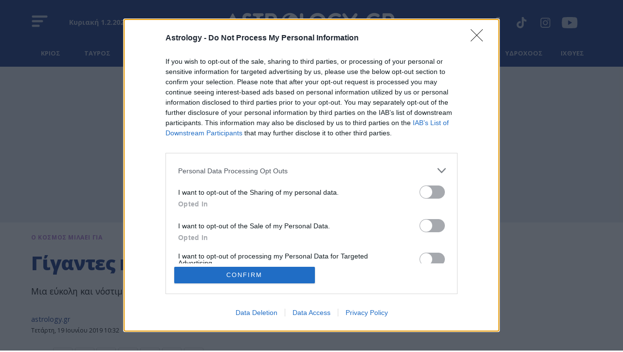

--- FILE ---
content_type: text/html; charset=utf-8
request_url: https://www.astrology.gr/epikairotita/o-kosmos-milaei-gia/story/125248/gigantes-kokkinistoi-sto-foyrno
body_size: 65406
content:
<!DOCTYPE HTML>
<html lang="el">
	<head>
		<meta charset="utf-8" />
	<base href="https://www.astrology.gr/epikairotita/o-kosmos-milaei-gia/story/125248/gigantes-kokkinistoi-sto-foyrno" />
	<meta name="author" content="astrology.gr" />
	<meta name="robots" content="index, follow, max-image-preview:large" />
	<meta name="thumbnail" content="https://cdn.astmd.gr/img/1280/max/90/2019/06/19/a9ccd7cd1c4267a50c67ac0bd7180172_L.jpg?t=ncC4oQrdQfeeTAz6dQShEw" />
	<meta name="viewport" content="width=device-width, initial-scale=1.0" />
	<meta property="news:tags" content="20166,702" />
	<meta name="description" content="Μια εύκολη και νόστιμη συνταγή." />
	<meta name="generator" content="Joomla! - Open Source Content Management" />
	<title>Γίγαντες κοκκινιστοί στο φούρνο - Astrology.gr</title>
	<link href="https://www.astrology.gr/epikairotita/o-kosmos-milaei-gia/story/125248/gigantes-kokkinistoi-sto-foyrno" rel="canonical" />
	<link href="https://cdn.astmd.gr/assets/device/favicon.ico" rel="shortcut icon" type="image/vnd.microsoft.icon" />
	<link href="https://cdn.astmd.gr" rel="preconnect" />
	<script src="https://staticastrology.bbend.net/scripts/1.0.81/main/js/site/main.min.js?1.0.81" defer></script>
	<meta property="og:site_name" content="Astrology.gr"/>
	<meta property="og:url" content="https://www.astrology.gr/epikairotita/o-kosmos-milaei-gia/story/125248/gigantes-kokkinistoi-sto-foyrno"/>
	<meta property="og:title" content="Γίγαντες κοκκινιστοί στο φούρνο"/>
	<meta property="og:type" content="article"/>
	<meta property="og:locale" content="el_GR"/>
	<meta property="og:description" content="Η συνταγή του Γιώργου Τσούλη"/>
	<meta property="og:image" content="https://cdn.astmd.gr/img/1200/630/90/2019/06/19/a9ccd7cd1c4267a50c67ac0bd7180172_L-og.jpg?t=kGxdcfqe_ViDHvneRmYW8A"/>
	<meta property="og:image:width" content="1200"/>
	<meta property="og:image:height" content="630"/>
	<meta property="article:publisher" content="https://www.facebook.com/astrologygr"/>
	<meta property="article:published_time" content="2019-06-19T10:32:32+03:00"/>
	<meta property="article:modified_time" content="2019-06-19T10:33:32+03:00"/>
	<meta property="article:section" content="Ο ΚΟΣΜΟΣ ΜΙΛΑΕΙ ΓΙΑ"/>
	<meta property="article:tag" content="Γιώργος Τσούλης"/>
	<meta property="article:tag" content="συνταγή"/>
	<meta property="twitter:card" content="summary_large_image"/>
	<meta property="twitter:site" content="@astrologygr"/>
	<meta property="twitter:domain" content="https://www.astrology.gr"/>
	<meta property="twitter:creator" content="@astrologygr"/>
	<meta property="twitter:title" content="Γίγαντες κοκκινιστοί στο φούρνο"/>
	<meta property="twitter:description" content="Μια εύκολη και νόστιμη συνταγή."/>
	<meta property="twitter:image" content="https://cdn.astmd.gr/img/1280/max/90/2019/06/19/a9ccd7cd1c4267a50c67ac0bd7180172_L.jpg?t=ncC4oQrdQfeeTAz6dQShEw"/>
	<meta property="twitter:url" content="https://www.astrology.gr/epikairotita/o-kosmos-milaei-gia/story/125248/gigantes-kokkinistoi-sto-foyrno"/>
	<script type="application/ld+json">{"@context":"https://schema.org","@type":"NewsArticle","headline":"Γίγαντες κοκκινιστοί στο φούρνο","datePublished":"2019-06-19T10:32:32+03:00","dateModified":"2019-06-19T10:33:32+03:00","image":["https://cdn.astmd.gr/img/840/630/90/2019/06/19/a9ccd7cd1c4267a50c67ac0bd7180172_L.jpg?t=B6pvi1lhl4HvGZ-8pDmZZQ","https://cdn.astmd.gr/img/840/473/90/2019/06/19/a9ccd7cd1c4267a50c67ac0bd7180172_L.jpg?t=80OTjTvohEfUy4CzbZ0nOw","https://cdn.astmd.gr/img/627/627/90/2019/06/19/a9ccd7cd1c4267a50c67ac0bd7180172_L.jpg?t=nQHFWHmSi65IlzKBhZ9Y5w","https://cdn.astmd.gr/img/1200/630/90/2019/06/19/a9ccd7cd1c4267a50c67ac0bd7180172_L-og.jpg?t=kGxdcfqe_ViDHvneRmYW8A"],"author":{"@type":"Organization","name":"Astrology","url":"https://www.astrology.gr"},"publisher":{"@type":"Organization","@id":"https://www.astrology.gr#publisher","additionalType":"NewsMediaOrganization","name":"Astrology","url":"https://www.astrology.gr","logo":{"@type":"ImageObject","url":"https://cdn.astmd.gr/assets/shared/astrology-publisher-logo.png"},"description":"Καθημερινές αστρολογικές προβλέψεις, επικαιρότητα, ωροσκόπιο, αστρολογικός χάρτης, ταρώ, συναστρία, από κορυφαίους αστρολόγους","sameAs":["https://www.facebook.com/astrologygr","https://twitter.com/astrologygr","https://www.youtube.com/astrologygr"],"address":{"@type":"PostalAddress","addressCountry":"Greece","addressLocality":"Athens, Attica","addressRegion":"GR","postalCode":"14564","streetAddress":"Kariatidon 16, Kifisia"},"contactPoint":{"@type":"ContactPoint","areaServed":"GR","contactType":"customer service","telephone":"+30-210-3503000"}}}</script>
	<meta property="fb:app_id" content="338990559807713"/>
	<meta property="fb:pages" content="143977845643534" />
	<meta name="p:domain_verify" content="53bbf33d4eb0f072e7922e1eb9c4ea32" />
	<script type="application/json" class="joomla-script-options new">
{"modules":[{"name":"Togglers","options":[]},{"name":"Global","options":[]},{"name":"Cmp","options":{"google":true,"prebid":true,"png":true,"tempo":true,"exitbee":true,"butterfly":true,"agora":false,"preroll":true,"groupm":true,"unilever":false,"nielsen":false,"smartAdserver":true}},{"name":"RFVTracker","options":{"recencyScores":[[8,30],[4,7],[0,3]],"frequencyScores":[[1,2],[3,5],[6,1000000]],"volumeScores":[[1,5],[6,15],[16,1000000]]}}]}
</script>
	<script type="application/json" class="js-modules">
{"modules":[{"name":"Togglers","options":[]},{"name":"Global","options":[]},{"name":"Cmp","options":{"google":true,"prebid":true,"png":true,"tempo":true,"exitbee":true,"butterfly":true,"agora":false,"preroll":true,"groupm":true,"unilever":false,"nielsen":false,"smartAdserver":true}},{"name":"RFVTracker","options":{"recencyScores":[[8,30],[4,7],[0,3]],"frequencyScores":[[1,2],[3,5],[6,1000000]],"volumeScores":[[1,5],[6,15],[16,1000000]]}}]}
</script>

		
		<link rel="preconnect" href="https://fonts.googleapis.com">
		<link rel="preconnect" href="https://fonts.gstatic.com" crossorigin>

		<link href="https://fonts.googleapis.com/css2?family=Noto+Serif:ital,wght@0,100;0,200;0,300;0,400;0,500;0,600;0,700;0,800;0,900;1,100;1,200;1,300;1,400;1,500;1,600;1,700;1,800;1,900&family=Open+Sans:ital,wght@0,300;0,400;0,500;0,600;0,700;0,800;1,300;1,400;1,500;1,600;1,700;1,800&display=swap" rel="stylesheet">

				<style>
			@charset "UTF-8";:root{--white:#fff;--black:#000;--color-purple:#AF70CD;--color-purple-light:#A675C8;--color-purple-pure:#8B30FF;--color-dark-purple:#29274b;--color-blue:#09287B;--color-blue-light:#2F70EE;--color-blue-pure:#D1D7E7;--color-light-white:#FAFAFA;--color-pure-white:#F4F3F1;--color-light-gray:#F4F3F1;--color-turquoise:#D7E3E9;--color-pink:#C496DA;--color-pink-op:#C496DA6A;--color-smoke-white:#e7eaf1;--color-light-white:#faf9f8;--font-family-open:'Open Sans', sans-serif;--font-family-noto:'Noto Serif', serif;--color-tetriary:#e2c8e9;--color-quaternary:#e7e6f0;--color-secondary:#96C0D0;--color-secondary-highlight:#6C91A3}html,body,div,span,applet,object,iframe,blockquote,pre,a,abbr,acronym,address,big,cite,code,del,dfn,img,ins,kbd,q,s,samp,small,strike,strong,tt,var,b,u,i,center,fieldset,form,label,legend,table,caption,tbody,tfoot,thead,tr,th,td,article,aside,canvas,details,embed,figure,figcaption,footer,header,hgroup,menu,nav,output,ruby,section,summary,time,mark,audio,video{margin:0;padding:0;border:0;font-size:100%;vertical-align:baseline}article,aside,details,figcaption,figure,footer,header,hgroup,menu,nav,section{display:block}blockquote,q{quotes:none}--img{max-width:100%;height:auto}table{border-collapse:collapse;border-spacing:0}body{font-family:var(--font-family-open);font-display:swap;font-size:16px;line-height:1.5;background:#fff;color:#000;-webkit-font-smoothing:antialiased;text-rendering:optimizeLegibility;-webkit-text-size-adjust:none}h1{font-size:2em;line-height:1.125;font-weight:700;letter-spacing:-.03em}h2{font-size:1.5em;line-height:1.125;font-weight:900}h3{font-size:1.25em;line-height:1.35;font-weight:700}h4{font-size:1em;line-height:1.4;font-weight:600}h5{font-weight:400;font-size:.8em;line-height:1.6}h6{font-weight:400;font-size:14px;line-height:18px}a:link,a:visited,a:active{text-decoration:none}a:focus{outline:0}p{margin:0;padding:0}body.site{background:#fff}.screen{max-width:74em;margin:auto;padding:.1px 1em;box-sizing:border-box}.small-screen{max-width:45em;margin:auto;padding:.1px 1em;box-sizing:border-box}.wide-screen{max-width:95em;margin:auto;box-sizing:border-box;padding:.1px 1em}.huge-screen{max-width:110em;margin:auto;box-sizing:border-box}.edge-screen{padding:.1px 0}.section-gap{margin-top:4em}.section.section-space{padding-bottom:2em}.block-head{text-align:center;padding:2.5em .2em 2em}.block-head .block-title{display:inline-flex;flex-direction:column;gap:0;font-size:1.5em;--letter-spacing:.02em;font-weight:700;line-height:1;padding:0;margin:0;color:var(--color-blue);--text-transform:uppercase}.block-head .block-title a{color:inherit}.block-head .block-title a:hover{text-decoration:underline}.block-desc{margin:.8em 0 0}.items-block{position:relative}.featured-section{padding:3em 0}.main-featured-article .card{background:#e6e9f1}.signs-section{background:var(--color-blue);--border-top:1px solid #60709b}.signs-screen{max-width:74em;margin:auto;box-sizing:border-box}.signs-menu{padding:.5em 0 0}.signs-menu ul::-webkit-scrollbar{display:none}.signs-menu ul{margin:0;display:flex;align-items:end;justify-content:space-between;gap:1.6em;overflow-x:auto;padding:0 1.3em}.signs-menu ul li{flex:0 0 4.375em;padding:0;margin:0;list-style:none}.signs-menu ul li a{display:flex;flex-direction:column;color:var(--white)}.signs-menu ul li a img{max-height:3.5em}.signs-menu ul li span.sign-icon{display:flex;align-items:center;justify-content:center;flex:1 1 4em;border:1px solid transparent;border-radius:.5rem}.signs-menu ul li span.sign-name{font-size:12px;display:block;text-align:center;line-height:2rem;font-weight:700;flex:1 1 2rem;padding-bottom:.725rem}.signs-menu ul li a:hover .sign-icon{border:1px solid rgba(255,255,255,.1)}@media screen and (min-width:460px){.signs-menu ul li span.sign-name{font-size:.8em}}@media screen and (min-width:1120px){.signs-menu ul{padding-inline:1em;gap:1em}}.ros-page .signs-menu ul li a{opacity:.7}.ros-page .signs-menu ul li a:hover{opacity:1}.featured-section .items-block.cards{padding:0}.md-grid-4 .items-block{display:grid;gap:2em;align-items:start}@media screen and (min-width:520px){.md-grid-4 .items-block{grid-template-columns:repeat(2,1fr)}}@media screen and (min-width:920px){.md-grid-4 .items-block{grid-template-columns:repeat(4,1fr)}}.promoboxes-section{padding:2em 0}.promoboxes{display:grid;row-gap:1em;justify-content:center}.promobox{position:relative;overflow:hidden;margin:0 .625em;max-width:50em;margin:auto}.promobox .promo-link{display:block;min-height:15em;background-size:cover;background-repeat:no-repeat;background-position:50% 50%;overflow:hidden;box-sizing:border-box}.promobox .promobox-background{position:absolute;top:0;left:0;right:0;bottom:0;background:var(--color-blue)}.promobox .promobox-background img{width:100%;height:100%;object-fit:cover}.promobox .promobox-background:before{content:'';display:block;position:absolute;top:0;right:0;bottom:0;left:0}.promobox.shade-black .promobox-background:before{background:rgba(0,0,0,.5)}.promobox.shade-black .promo-link:hover .promobox-background:before{background:rgba(0,0,0,.7)}.promobox.shade-blue .promobox-background:before{background:rgba(9,40,123,.7)}.promobox.shade-blue .promo-link:hover .promobox-background:before{background:rgba(9,40,123,.8)}.promobox.shade-red .promobox-background:before{background:rgba(128,0,32,.5)}.promobox.shade-red .promo-link:hover .promobox-background:before{background:rgba(128,0,32,.7)}.promobox.shade-green .promobox-background:before{background:rgba(9,121,105,.5)}.promobox.shade-green .promo-link:hover .promobox-background:before{background:rgba(9,121,105,.7)}.promobox .promo-media{position:absolute;top:1em;right:1em;width:8em;height:8em;box-shadow:-20px 20px 16px #0003;--filter:url('../src/#goo');border-radius:3em;overflow:hidden}.promobox .promo-media img{position:absolute;top:50%;left:50%;transform:translate(-50%,-50%);height:auto;width:100%;max-width:none;transition:all .2s}.promobox a{display:block;height:100%;position:relative}.promobox a:hover .promo-media img{width:105%}.promobox .promo-info{position:relative;padding:1em 10em 6em 1em;height:100%;box-sizing:border-box}.promobox .promo-title{color:#fff;font-size:1.25em;line-height:1.3;font-family:Georgia,'Times New Roman',Times,serif;font-weight:700}.promobox .promo-headline{color:#fff;font-size:1em;margin-top:.5em}.sponsor{display:inline-flex;flex-direction:row;align-items:center;font-size:.75em}.sponsor img{margin-left:1em;max-width:10.65em;max-height:5.325em;width:auto;height:auto}.theme-green .sponsor{color:#fff}.promobox .promobox-sponsor{position:absolute;bottom:1em;left:2em;color:#fff}@media screen and (min-width:900px){.promobox{margin:0}.promobox .promo-link{min-height:18.75em}.promobox .promo-media{width:12em;height:12em}.promobox .promo-info{padding:2em 17em 6em 1.5em}.promobox .promo-title{font-size:1.5em;line-height:1.3}.promobox .promo-headline{font-size:1.15em}.grid-2 .promoboxes{display:grid;grid-template-columns:1fr 1fr;column-gap:1em}.grid-3 .promoboxes{display:grid;grid-template-columns:1fr 1fr 1fr;column-gap:1em}.in-sidebar .promoboxes{margin-top:2em}.in-sidebar .promobox{min-height:37.5em;margin:0}.in-sidebar .promobox .promo-info{padding:17em 2em 6em 1.5em}.in-sidebar .promobox-sponsor{right:2em;text-align:center}.in-sidebar .promobox-sponsor .sponsor{flex-direction:column}.in-sidebar .promobox-sponsor img{margin:.4em auto 0}}.best-of-network-section{position:relative;overflow:hidden;background:#d2d7e7;padding:2em 0}.best-of-network-section .back-planets{position:absolute;inset:0 0 auto 0;opacity:.2;width:100%;height:auto}.best-of-network{z-index:1;position:relative;padding:3em .1em}.best-of-network .block-head .block-title{color:var(--color-blue)}.best-of-network .items-block{display:grid;gap:1em}.best-of-network .item{background-color:#f4f9ff;border-radius:0 3em 0 3em;border:1px solid transparent;display:flex;flex-direction:column;position:relative}.best-of-network .item .item-info{padding:1.5em;flex:1 1 auto}.best-of-network .item .item-title{font-size:1.2em;line-height:1.275em;font-weight:700;margin:0}.best-of-network .item .item-media{align-self:flex-end;padding:0 1.5em 1.5em}.best-of-network .item .item-media img{width:8em;height:8em;border-radius:25em;aspect-ratio:1 / 1;object-fit:cover;display:block}.best-of-network .item .item-host{margin-top:1em}.best-of-network .item .item-host-link{font-size:.8em;line-height:1}.best-of-network .item.is-blue{background-color:var(--color-blue)}.best-of-network .item.is-blue a{color:var(--white)}@media only screen and (min-width:960px){.best-of-network .items-block{grid-template-columns:1fr 1fr 1fr 1fr;gap:1px}.best-of-network .item.has-img{grid-row-end:span 2}.best-of-network .item-media img{width:10em;height:10em}}.item-author{display:grid;grid-template-columns:4.5em auto;align-items:center}.item-author-avatar{display:block;width:3.75em;height:3.75em;border-radius:50%;overflow:hidden;display:inline-block;-webkit-box-sizing:border-box;box-sizing:border-box}.item-author-details{font-size:.8em}.btn-link{border:0;border-radius:0;padding:1em 1.25em 1.01em;background:var(--color-blue);color:#fff;cursor:pointer;font-size:.75em;font-weight:500;-webkit-appearance:none;width:100%;max-width:20em;display:inline-block;text-decoration:none;text-align:center;letter-spacing:.02em}.btn-link:hover{background:var(--color-purple-light)}.item-read-more{margin-top:2em;margin-bottom:3em}.block-read-more{text-align:left;padding:1em 0 1.5em}.block-read-more a{display:inline-block;color:rgba(0,0,0,.7);line-height:1.2rem;border-bottom:1px solid rgba(0,0,0,.6);padding:.2em 0;font-weight:700;font-size:.9em}.page-nav{overflow-x:auto;white-space:nowrap;-webkit-overflow-scrolling:touch}.page-nav ul{display:block;height:32px;padding:12px 0 0;margin:0}.page-nav ul li{display:inline-block;padding:0;margin:0;height:17px;letter-spacing:-.01em;margin-right:-2px}.page-nav li a{display:block;padding:0 10px;font-size:.85em;font-weight:500;line-height:14px;height:14px;border-left:1px solid #ddd}.page-nav li a:link,.page-nav li a:visited{text-decoration:none;color:#262626}.page-nav li a:hover{color:#c00}.page-nav li.first a{border:0;padding-left:0}@media screen and (min-width:412px){.sm-grid-2 .items-block{display:grid;grid-template-columns:1fr 1fr;column-gap:1em}.sm-grid-2 .mobile-banner{grid-column:1 /span 2}}@media screen and (min-width:768px) and (max-width:1024px){body.site{font-size:80%}.ad-unit-block iframe{transform:scale(.8);transform-origin:0 0}.wide-banner .ad-unit-block iframe{transform-origin:50% 50%}.side-block .ad-unit-block{overflow:hidden}.side-block .ad-unit-block iframe{display:block}}@media screen and (min-width:768px){.monetizable .wide-banner{padding:.1px 0;min-height:20em;position:relative}.monetizable .wide-banner .ad-unit-block{margin:1.25em auto;position:sticky;top:4.375em}.monetizable .wide-banner.is-gray{background:var(--color-smoke-white)}.grid-box-2{display:grid;grid-template-columns:1fr 1fr;column-gap:4em}.excerpts-grid{display:grid;grid-template-columns:1fr 1fr 1fr}.monetizable .main-area{display:grid;grid-template-columns:minmax(0,1fr) 18.75em;grid-template-areas:'body right-side'}.monetizable .main-column{padding-right:3em;box-sizing:border-box}.monetizable .side-blocks{display:flex;box-sizing:border-box;flex-direction:column}.monetizable .side-block{flex:1 1 auto}.monetizable .side-block.first-block{flex:0 0 42em}.monetizable .side-blocks .ad-sticky{padding-bottom:2em;position:sticky;top:1.5em}.sticky-side-blocks{display:grid;padding-bottom:2em}.flex-row{display:flex;max-width:100%}.flex-row .fixed-col{flex:0 0 18.75em}.flex-row .grid-col{flex:1 1 auto}.flex-col{display:flex;flex-direction:column;min-height:100%}.flex-col .card{flex:1 1 auto}.flex-col .box{flex:1 1 auto}.block-head .block-title{font-size:2em}}.page-header{position:relative;z-index:3;width:100%;background:var(--color-blue);text-align:center}.main-header{position:relative;box-sizing:border-box;max-width:74em;margin:auto;padding:.6em 4em}.page-header .logo{display:inline-block;margin:.5em auto}.page-header .logo svg{fill:var(--white);max-width:13em;height:auto;fill-rule:nonzero}.site-social{display:none}.site-social a:link,.site-social a:visited{text-decoration:none}.site-social a{display:inline-block;margin-right:.8em}.site-social svg{fill:var(--white)}.header-tools-section{background:var(--color-blue);padding:0;box-sizing:border-box;position:relative}.header-tools-section:before{content:'';display:block;height:1px;left:0;right:0;top:0;bottom:0;margin:auto;position:absolute;border-bottom:1px solid #60709b}.header-date{font-size:.9em;font-weight:700;line-height:.875;color:var(--color-light-white);position:absolute;top:2rem;left:6.5em;display:none;opacity:.7}.site-togglers{position:absolute;top:1em;left:1em;z-index:4}.site-togglers .toggler{cursor:pointer}.rich-menu svg{fill:var(--white);width:2em;height:2em}.rich-menu{display:flex;align-items:center;justify-content:center}.rich-menu svg.menu-open{display:inline-block}.rich-menu svg.menu-close{display:none;width:24px;fill:#FFF}.menu-area-fixed{display:none;position:fixed;z-index:20;left:0;right:0;bottom:0;width:100%;top:4em;transition:right .4s;background-color:var(--color-blue);right:0}.menu-opened body{overflow-y:hidden;width:100%;height:100%;position:fixed}.menu-opened .menu-area-fixed{display:block}.menu-opened .rich-menu svg.menu-open{display:none}.menu-opened .rich-menu svg.menu-close{display:inline-block}.toggler-block{height:100%;overflow-y:auto}.main-categories-section{display:flex;justify-content:center;align-items:center;background:var(--color-blue);overflow:hidden;padding:.1em .1em 0}.main-navigation{position:relative;padding:.1em 1em 0;overflow-x:auto}.main-navigation::-webkit-scrollbar{display:none}.pillars{display:flex;align-items:center;justify-content:center}.pillars{display:block;padding:0;margin:0;white-space:nowrap}.pillars li{display:inline-block;position:relative}.pillars li a{font-size:.9em;color:rgba(255,255,255,.8);text-decoration:none;font-weight:400;display:block;line-height:1.6;margin:0 .625em;position:relative;padding-bottom:1em}.pillars li a:hover{color:rgba(255,255,255,1)}.ros-page .page-header .logo{opacity:.9}.ros-page .page-header .logo:hover{opacity:1}.ros-page .absolute-top .site-social svg{opacity:.7}.ros-page .absolute-top .site-social a:hover svg{opacity:1}.ros-page .rich-menu{opacity:.7}.ros-page .rich-menu:hover{opacity:1}@media screen and (min-width:370px){.page-header .logo svg{max-width:16em}}@media screen and (min-width:768px){.page-header{padding-top:.5em}.page-header .logo svg{max-width:360px}.page-header .logo:hover svg{fill:rgba(255,255,255,1)}.site-togglers{top:1.1em}.rich-menu svg{width:2.2em;height:2.2em}.menu-area-fixed{top:5em}}.planets-box{padding:.5em 1em;font-family:Arial}.planets-box .universe{display:flex;justify-content:center;gap:1em;align-items:center;position:relative;height:25px;line-height:25px;overflow:hidden;background:#F4F3F1;box-shadow:inset 0 3px 6px #00000029;border:1px solid #CCC;border-radius:4em;max-width:24rem;margin-inline:auto}.planets-box .universe .universe-title{font-size:.8125em;font-weight:600;color:var(--color-blue);padding-left:1rem}.planets-box .universe .planet{color:#A157EF;font-size:.72rem;line-height:1.625rem;text-align:left;display:block;white-space:nowrap}.planets-box .carousel-items{height:1.625rem;cursor:default;scrollbar-width:none}.planets-box .carousel-buttons{display:none;flex-direction:row;padding-top:2px}.planets-box .carousel-button{padding:.1em .3em}.planets-box .carousel-button svg{fill:#000}.planets-box .carousel-button.carousel-previous{padding-left:1em}.planets-box .carousel-button.carousel-next{padding-right:1em}.planets-box .carousel-button.carousel-previous svg{transform:rotate(180deg)}@media screen and (min-width:1024px){.site-social{display:block;position:absolute;right:2em;top:2.2em;z-index:10}.pillars{text-align:center}.header-date{display:inline}.planets-box .carousel-buttons{display:flex}}.menu-panel{max-width:67.5em;margin:0 auto;padding:2em 1.5em}.mega-menu{margin:2em 0}.mega-menu ul{padding:0;margin:0}.mega-menu ul li{padding:0;margin:0;list-style:none}.mega-menu ul li{border-top:1px solid var(--color-dark-blue);break-inside:avoid}.mega-menu li a{color:#fff;text-decoration:none;font-weight:700;margin:0;display:inline-block}.mega-menu li a{font-size:1.5rem;line-height:1.5;padding:.5rem 0;margin:0;display:block}.mega-menu ul.nav-child{margin-bottom:2em}.mega-menu ul.nav-child li{border:0;display:inline-block;margin-right:2em}.mega-menu ul.nav-child li a{font-size:1rem;line-height:1.2;color:rgba(255,255,255,.7);padding:.5rem 0;--border-bottom:1px solid var(--color-dark-blue)}.mega-menu ul.nav-child li a:hover{color:#fff}@media screen and (min-width:768px){.mega-menu ul.menu{column-count:4}.mega-menu ul li{border:0}.mega-menu li a{font-size:1.3rem}.mega-menu li a:hover{text-decoration:underline}.mega-menu ul.nav-child li{display:block;margin-right:0}}.submenu{position:relative;overflow-x:auto;padding:1rem 0 .1rem}.submenu::-webkit-scrollbar{display:none}.submenu ul{display:inline;list-style:none;white-space:nowrap;padding:0 1em;margin:0}.submenu ul li{display:inline;margin:0 .3rem;padding:0}.submenu a{background:rgba(255,255,255,.5);border:1px solid var(--color-blue);color:var(--color-blue);font-size:.8em;line-height:1.775em;display:inline-block;margin:0;padding:.4em 1.3em;font-weight:700;border-radius:1.5em}.submenu li a:hover,.submenu li.current a{background:var(--color-blue);color:#fff;text-decoration:none}.item .item-info{margin-top:1em}.item .item-title{font-family:var(--font-family-noto);font-size:1.175em;line-height:1.4;font-weight:700;margin:0}.item .item-title a{color:var(--color-blue)}.item .item-category{color:var(--color-purple);display:inline-block;line-height:1.4;margin:.5rem 0}.card{position:relative;z-index:1;--margin-top:5em}.card .item-title{line-height:1.2}.card .item-media picture{position:relative;display:block;aspect-ratio:4/3;height:100%}.card .item-media img{position:relative;display:block;width:100%;height:100%;object-fit:cover}.card .item-category{font-size:.9em}.card .readmore{text-align:left;padding-top:1em;letter-spacing:.31px;display:flex;align-items:center;column-gap:.5625em}.card .readmore svg{border-radius:50%;padding:.375em;transform:rotate(-25deg);border:2px solid rgba(0,0,0,.6)}.card.with-btn .readmore{display:inline-block;font-size:.9rem;font-weight:700;line-height:1.4;letter-spacing:.63px;justify-content:center;margin-inline:auto;color:var(--white);background:var(--color-blue);border-radius:20px;padding:.5rem 4rem;margin:2em 0}.card.with-btn .readmore:hover{color:var(--color-blue);background:var(--white)}.card.img-shift{margin-top:1em}.card.img-shift .item-media img{z-index:1}.card.img-shift .item-title a{color:var(--black)}.card.img-shift .readmore{color:var(--black)}.card.img-shift.key-1 .item-media,.card.img-shift.key-3 .item-media{padding-bottom:2.7em;border-bottom:2px solid var(--color-blue)}.card.img-shift.key-1 .item-category,.card.img-shift.key-3 .item-category{position:absolute;bottom:100%;left:0}.card.img-shift .item-media picture::before{content:'';position:absolute;background-color:var(--color-purple);opacity:.73}.card.img-shift.key-0,.card.img-shift.key-3{margin-left:1rem}.card.img-shift.key-1,.card.img-shift.key-2{margin-right:1rem}.card.img-shift.key-0 .item-media picture::before{inset:-1em 1em 1em -1em}.card.img-shift.key-2 .item-media picture::before{inset:-1em -1em 1em 1em}.card.img-shift.key-1 .item-media picture::before{inset:1em -1em -1em 1em}.card.img-shift.key-3 .item-media picture::before{inset:1em 1em -1em -1em}.card.img-shape{margin-left:1em}.card.img-shape picture::before{content:"";position:absolute;top:0;left:-.6em;bottom:0;right:.6em;border:1px solid var(--color-pink);border-radius:6em;z-index:1;border-bottom-right-radius:0}.card.img-shape .item-media img{border-radius:6em 6em 0 6em}.card.img-shape .item-info .item-category{display:block;color:var(--color-purple-pure)}.card.img-shape:nth-child(4n) .item-info .item-category,.card.img-shape:nth-child(4n - 1) .item-info .item-category{text-align:end}.card.img-shape .readmore{color:var(--color-blue)}.card.img-shape .readmore svg{border:2px solid var(--color-blue);fill:var(--color-blue)}.card.img-leaf .item-media picture{aspect-ratio:4/3}.card.img-leaf .item-media img{border-radius:2.5em 0 4em 0}.card.img-leaf .readmore{color:var(--black)}.card.img-leaf .readmore svg{border:2px solid var(--black)}.plain-card .item-info .item-category{font-size:.9375em;line-height:.9;color:var(--black)}.plain-card .item-title{font-family:var(--font-family-noto);font-size:1.25em;line-height:1.1;font-weight:700;margin-top:.5rem}.plain-card .item-title a{color:var(--black)}.md-flex-card{padding:0}.md-flex-card.centered .item-info{padding:1em;text-align:center}@media (any-hover:hover){.card:hover .readmore svg{transition:.2s ease;transform:rotate(50deg)}.card.img-shift:hover .item-category{color:var(--color-blue)}.card.img-shift:hover .item-title a{color:var(--color-purple-pure)}.card.img-shift:hover .readmore{color:var(--color-purple-pure)}.card.img-shift:hover .readmore svg{fill:var(--color-purple-pure);border-color:var(--color-purple-pure)}.card.img-shift:hover .item-media picture::before{background-color:var(--color-blue)}.card.img-shape:hover .item-info .item-category,.card.img-shape:hover .item-title a,.card.img-shape:hover .readmore{color:var(--color-blue-light)}.card.img-shape:hover .readmore svg{fill:var(--color-blue-light);border-color:var(--color-blue-light)}.card.img-shape:hover .item-media picture::after{content:"";position:absolute;inset:0;background-color:var(--color-blue-light);opacity:.79;backdrop-filter:blur(14px);border-radius:10em 10em 0 10em}.card.img-leaf:hover .item-title a,.card.img-leaf:hover .readmore{color:var(--color-blue-light)}.card.img-leaf:hover .readmore svg{fill:var(--color-blue-light);border-color:var(--color-blue-light)}.plain-card:hover .item-title a{color:var(--color-blue-light)}.plain-card:hover .item-category{color:var(--color-purple)}}@media screen and (min-width:900px){.md-flex-card{display:flex;flex-direction:row}.md-flex-card.flip{flex-direction:row-reverse}.md-flex-card.centered{justify-content:center;align-items:center}.md-flex-card .item-info{flex:1 1 50%}.md-flex-card .item-media{flex:1 1 50%}.md-flex-card .item-details{max-width:80%;margin:auto}}.t-14 .item-title{font-size:.9em;line-height:1.4}.t-16 .item-title{font-size:1em;line-height:1.4}.t-20 .item-title{font-size:1.25em;line-height:1.3}.t-24 .item-title{font-size:1.5em;line-height:1.25}.t-26 .item-title{font-size:1.625em;line-height:1.2}.t-30 .item-title{font-size:1.875em;line-height:1.2}@media screen and (min-width:1024px){.md-t-16 .item-title{font-size:1em;line-height:1.4}.md-t-18 .item-title{font-size:1.125em;line-height:1.325}.md-t-20 .item-title{font-size:1.25em;line-height:1.3}.md-t-22 .item-title{font-size:1.35em;line-height:1.3}.md-t-24 .item-title{font-size:1.5em;line-height:1.25}.md-t-26 .item-title{font-size:1.65em;line-height:1.25}.md-t-30 .item-title{font-size:1.875em;line-height:1.2}.md-t-32 .item-title{font-size:2em;line-height:1.2}.md-t-36 .item-title{font-size:2.25em;line-height:1.2}.md-t-42 .item-title{font-size:2.625em;line-height:1.15}}@media screen and (min-width:1260px){.lg-t-16 .item-title{font-size:1em;line-height:1.4}.lg-t-20 .item-title{font-size:1.25em;line-height:1.3}.lg-t-24 .item-title{font-size:1.5em;line-height:1.25}.lg-t-30 .item-title{font-size:1.875em;line-height:1.2}.lg-t-36 .item-title{font-size:2.25em;line-height:1.2}.lg-t-38 .item-title{font-size:2.375em;line-height:1.2}}.carousel{position:relative}.carousel-items{position:relative;overflow-x:auto;-webkit-overflow-scrolling:touch;scroll-snap-type:x mandatory;display:grid;grid-auto-flow:column;grid-auto-columns:minmax(100%,1fr)}.carousel-items::-webkit-scrollbar{display:none}.carousel-items .carousel-items-frame{float:left;font-size:0}.carousel-items-group{display:inline-block;vertical-align:top}.carousel-items .carousel-item{vertical-align:top;width:100%;scroll-snap-align:start}.carousel-button{background:none;padding:0;margin:0;cursor:pointer;border:none;outline:none}.carousel-button:disabled{opacity:.5;cursor:default}.ad-unit-block{text-align:center}.ad-unit-block [id^=ad-position]>div:first-child:before{content:"Advertisement";display:block;margin-top:15px;padding-bottom:5px;text-align:center;width:100%;font-family:'Helvetica Neue',Helvetica,Arial,sans-serif;font-weight:400;-webkit-font-smoothing:antialiased;font-size:11px;font-size:.7em;line-height:1}.inread-banner-position .ad-unit-block [id^=ad-position]>div:first-child:before{content:none;padding:0}.donotdisplay{position:fixed}@media screen and (min-width:1300px){.has-skin .page{max-width:75em;margin:auto;position:relative;background:#fff}.skin-bg{position:fixed;top:0;left:0;width:100%;height:100%;background-repeat:no-repeat;backface-visibility:hidden}.skin-bg a{display:block;height:100%}.skin-top-space{display:block}.has-skin .menu-area-fixed{max-width:75em;margin:auto}}@media screen and (min-width:360px){.side .ad-unit div iframe{margin-bottom:20px}}@media screen and (min-width:960px){.ad-unit.in-article{float:left;margin-right:20px;margin-bottom:10px}.ad-unit.in-article.float-1{float:right;margin-left:20px;margin-right:0;margin-bottom:10px}}#adman-skin{position:fixed}.article-head.main-head{max-width:50em;margin:auto}.monetizable .article-head.main-head{max-width:none;margin:0}.main-category{margin-top:1em}.main-category .main-category-link{color:var(--color-purple);font-size:.75em;font-weight:700;letter-spacing:.05em;padding:0}.main-category a:hover{color:var(--color-purple-light)}.main-category a{color:var(--color-blue)}.main-category .main-category-link span{position:relative;z-index:2}.main-label{font-size:.8em;font-weight:800;background:var(--color-blue);color:#fff;letter-spacing:1px;margin-right:1em;padding:5px 8px 5px 12px}h1.main-title{font-size:1.625em;font-weight:800;line-height:1.33;padding:0;margin:1rem 0 0;color:var(--color-blue)}.main-intro{margin-top:1em;font-size:1.1em;line-height:1.6;font-weight:400}.main-intro a{text-decoration:none;color:var(--color-blue)}.main-intro a:hover{text-decoration:underline;color:var(--color-purple-light)}.main-details{padding:1em 0 0;line-height:1.45;overflow:hidden;margin-top:1em}.main-details .author-avatar{width:60px;height:60px;min-width:60px;margin-right:.7em}.main-details .author-avatar img{width:50px;height:50px}.main-details .main-author{align-self:center}.main-details .author-name{font-size:.9em;font-weight:400;color:#000}.main-details .author-name a{color:var(--color-blue);color:var(--color-blue)}.main-details .author-name a:hover{color:var(--color-purple-light)}.main-details .dateline{font-size:.75em;margin-top:.3em}.main-details.with-avatar{text-align:left}.main-details.with-avatar .author-and-date{display:inline-grid;grid-template-columns:4rem 1fr}.main-details.with-avatar .author-avatar{grid-row:1 / span 2}.main-details.with-avatar .dateline{margin:0 0 1em}.main-details .author-avatar{border-radius:50%;vertical-align:middle;display:inline-block;-webkit-box-sizing:border-box;box-sizing:border-box}.main-details .author-avatar img{border-radius:50%;overflow:hidden;display:inline-block;-webkit-box-sizing:border-box;box-sizing:border-box}.share-links{margin:1.25em 0;font-size:1rem;display:flex}.share-links .share-item{border-radius:.185em;text-align:center;display:flex;align-items:center;justify-content:center;margin:.4em .3em 0 0;cursor:pointer;box-sizing:border-box;border:1px solid rgba(0,0,0,.14);flex:0 1 2.5rem;width:2.5rem;height:2.5rem;background:rgba(255,255,255,.5);position:relative}.share-links a:link,.share-links a:visited{text-decoration:none;color:#000}.share-links .share-item svg{fill:#000;width:1.1rem;height:1.1rem}.share-links .share-item:hover{background:rgba(0,0,0,1)}.share-links .share-item:hover svg{fill:#fff}.share-links .share-item svg.icon-tick{display:none;width:1rem;height:1rem}.share-links .share-item.copied{background:rgb(149,208,58)}.share-links .share-item.copied svg.icon-chain{display:none}.share-links .share-item.copied svg.icon-tick{display:block;fill:#fff}.share-links span.engagement{min-width:2.5rem;height:2.5rem;display:inline-flex;flex-direction:column;align-items:center;justify-content:center;margin:.4em .3em 0 0;line-height:1;box-sizing:border-box;padding-top:.28em}.share-links span.engagement .eng-total{display:block;font-weight:700;font-size:1.1rem}.share-links span.engagement .eng-label{display:block;font-size:.5rem}.share-links .share-item.share-copy::after{content:attr(area-label);position:absolute;z-index:1000000;display:none;padding:.5em .75em;font:normal normal 11px/1.5 -apple-system,BlinkMacSystemFont,"Segoe UI","Noto Sans",Helvetica,Arial,sans-serif,"Apple Color Emoji","Segoe UI Emoji";-webkit-font-smoothing:subpixel-antialiased;color:#fff;text-align:center;text-decoration:none;word-wrap:break-word;white-space:pre;pointer-events:none;background:#000;border-radius:6px;opacity:0;top:100%;margin-top:.4rem}.share-links .share-item.share-copy::before{content:"";position:absolute;z-index:1000001;display:none;width:0;height:0;pointer-events:none;border:6px solid transparent;border-bottom-color:#000;top:auto;right:50%;bottom:-7px;margin-right:-6px}.share-links .share-item.share-copy.copied::before,.share-links .share-item.share-copy.copied::after{display:block;opacity:1}.share-links .share-copy{display:none}.share-links .share-mail{display:none}@media screen and (min-width:360px){.share-links .share-copy{display:inline-flex}}@media screen and (min-width:390px){.share-links .share-mail{display:inline-flex}}@media screen and (min-width:768px){.share-links .share-item.share-viber{display:none}}.share-blocks{margin:2em 0 1em;display:flex;align-items:center}.share-total{display:inline-block;padding:6px 1em 6px 0;font-size:1.2em;font-weight:700;color:#000}.share-block{display:inline-block;margin:0;position:relative;vertical-align:top}.share-block a{text-decoration:none;position:relative;margin:0 1.2em 0 0;text-align:center;display:block}.share-block svg{width:26px;height:26px;display:block;fill:#000}.share-block a:hover svg{fill:var(--color-secondary)}.monetizable .share-blocks{justify-content:start}.toc-navigation ul.toc-links{display:flex;flex-wrap:wrap;list-style-type:none;margin:2em 0 2em -1em;padding:0}.toc-navigation ul.toc-links li{position:relative;margin:0;font-size:1.15em;line-height:2}.toc-navigation ul.toc-links li a{padding:0 1em;line-height:1;font-weight:600}.toc-navigation ul.toc-links li:after{content:"";background:#bcbfc5;position:absolute;top:2px;right:-1px;bottom:0;height:1em;width:1px;margin:auto}.toc-navigation ul.toc-links li:last-child:after{content:none}.main-content a.is-anchor{position:relative;top:-3em}.media-screen{position:relative}.article-media-section:before{content:'';position:absolute;right:0;bottom:0;left:0;top:50%;background:#fff}.main-media{margin:.5em 0 2em}.main-media .main-image{position:relative;display:block;background:var(--color-smoke-white);aspect-ratio:5/3}.main-media .main-image img{display:block;object-fit:cover;width:100%;height:100%}.main-media figcaption{padding:.7em 1.39em 2em;font-size:1em;color:#000;text-align:center}.main-media .embed-video{margin:0}.main-area{padding:1px 0}.main-body{padding-top:1em}.main-text figure{margin:2em 0;overflow:hidden}.main-content.story-content{padding-bottom:4em;max-width:50em;margin:auto}.main-text a{text-decoration:none;color:var(--color-blue-light);font-weight:700}.main-text a:hover{text-decoration:underline}.main-text{line-height:1.6;word-break:break-word}.item-page .main-text{--font-size:1.1em}.main-text h2{margin:1.6rem 0 0;font-size:1.4em;line-height:1.375;color:#222;letter-spacing:-.02em;font-weight:700;color:var(--color-blue)}.main-text h3{margin:1.4em 0 0;font-size:1.2em;line-height:1.4;color:#222;letter-spacing:-.02em;font-weight:700;color:var(--color-blue)}.main-text h4{margin:1.4rem 0 0;font-size:1.05em;line-height:1.45;color:#222;letter-spacing:-.01em;font-weight:700;color:var(--color-blue)}.main-text p{margin-top:1rem}.main-text ul{list-style-type:disc;margin:1em 0;padding-left:2em}.main-text ul li{display:list-item;margin:0 2em .375em 0}.main-text ul ::marker{color:var(--color-blue)}.main-text ol{list-style-type:decimal;margin:1em 0;padding-left:2em}.main-text ol li{display:list-item;margin:0 2em .375em 0}blockquote.main-quote{display:block;font-style:normal;font-weight:700;font-size:1.175em;line-height:1.5;quotes:"“" "”" "‘" "’";--quotes:"♥" "" "" "";padding:1em 0 1em 2.1rem;margin:1.5em auto 0;position:relative;letter-spacing:-.025rem}blockquote.main-quote p{padding:0;margin:0}blockquote.main-quote:before{content:open-quote;position:absolute;top:1.6rem;left:0;font-size:2.2rem;line-height:1;color:var(--color-blue)}.main-text figure picture{display:block}.main-text figure figcaption{padding:.7em 0;font-size:.9em;color:#000}.main-text figure figcaption cite{font-style:normal}.main-text figure figcaption p{margin:0}.main-text figure figcaption cite:before{content:" - "}.main-text figure img{max-width:100%;height:auto;display:block;margin:auto}.item-embed iframe[allowfullscreen="allowfullscreen"]{max-width:100%}.embed-blockquote{max-width:37.5em;margin:2em auto}.embed-instagram{margin-top:2em}.embed-instagram .instagram-media-rendered{width:98%}twitter-widget{margin:auto}.fb-video-block{background:#000;text-align:center;min-height:200px;padding:1em 0;margin:1em auto}.embed-video{margin:2em 0;position:relative;overflow:hidden;height:0;padding-bottom:56.25%;width:100%}.embed-video iframe{position:absolute;top:0;left:0;width:100%;height:100%}.item-gallery{display:block;padding:0;margin:2em 0;clear:both}.gallery-item{margin-bottom:2.5em;overflow:hidden;background:var(--color-smoke-white)}.gallery-item .gallery-picture{position:relative;overflow:hidden;margin:0}.gallery-item img{width:100%;height:auto;max-width:100%;display:block}.gallery-item .photo-num{font-size:1em;font-weight:900;margin-top:1em}.gallery-item .photo-desc{font-size:1em;padding:1em 1em 1.6em;color:#000}.gallery-item .open-modal{display:none}@media screen and (max-width:899px){.monetizable .main-text .mobile-banner{margin:1.5em -1.125em;background:#f3f5f8;box-sizing:border-box;min-height:39em;padding:.1em 0 .8em}.monetizable .main-text .mobile-banner .ad-unit-block{position:sticky;top:4em}}@media screen and (min-width:768px){.inline-gallery .gallery-item{display:none}.inline-gallery .gallery-item.teaser{display:block}.gallery-item .open-modal{cursor:pointer;display:block;position:absolute;z-index:1;top:0;right:0;bottom:0;left:0}.gallery-item .open-modal .trigger-icon{position:absolute;bottom:0;right:0;z-index:2;background:var(--color-blue);fill:#fff;padding:1em}.gallery-item .open-modal .trigger-icon svg{display:block}.gallery-item .open-modal:hover .trigger-icon{background:var(--color-purple-light)}.item-gallery.inline .ad-unit-block{display:none}.item-gallery .mobile-banner{display:none}}.item-tags{margin:1em 0 2em;padding-bottom:2em}.item-tags ul{display:block;list-style:none;padding:0}.item-tags ul li{display:inline-block;list-style:none;margin:1em .6em 0 0}.item-tags a{background:#fff;border:1px solid var(--color-blue);color:var(--color-blue);font-size:.8em;line-height:1.775em;display:inline-block;margin:0;padding:.4em 1.3em;font-weight:700;border-radius:1.5em}.item-tags a:hover{background:var(--color-blue);color:#fff;text-decoration:none}.textlinks{margin:2em 0 2em}.textlinks .items-block{display:grid;column-gap:.6em}.textlink{display:flex;flex-direction:row;gap:1em;align-items:center}.textlink a{color:var(--color-blue-light)}.article-more-section{padding:1em 0}@media screen and (min-width:500px){.main-text blockquote{margin:1.5em 1em 0 0}}@media screen and (min-width:614px){.textlinks .items-block{}.textlinks .item-title{font-size:1em}h1.main-title{font-size:2em;letter-spacing:-.03em}.monetizable .main-text .mobile-banner{margin:1.5em 0;background:#fff;height:auto;padding:0}}@media screen and (min-width:768px){.main-details .share-blocks{margin-top:1em}.main-intro{max-width:50em}.featured-item .main-category{text-align:center;display:flex;flex-direction:column;align-items:center;position:relative;max-width:100%}.featured-item .main-title-area{max-width:45.625em;margin:auto;text-align:center}article.main .screen{--max-width:72em}.featured-item .main-head{text-align:center}.featured-item .main-intro{max-width:44em;margin:1em auto 0}.featured-item .main-details{text-align:center}.featured-item .main-details p{display:inline-block}.featured-item .main-details .share-blocks{justify-content:center}blockquote.main-quote{padding:1em 0 2em 3.175rem;font-size:1.325em;line-height:1.4}blockquote.main-quote:before{font-size:4rem}}@media screen and (min-width:900px){.share-viber{display:none}.main-media figcaption{padding:.7em 0}.main-body{padding-top:3.75em}h1.main-title{font-size:2.475em}.monetizable .last-inline-banner{min-height:17em}}.news-poll{position:relative;margin:3em 0}ul.poll-options{padding:0;margin:0;list-style:none}li.poll-option{display:flex;padding:0;margin-bottom:10px;position:relative;background-color:#FBDCD5;overflow:hidden;border-radius:10px;height:100px}.poll-option .poll-img{flex:0 0 100px;aspect-ratio:1/1}.poll-option .poll-img img{object-fit:cover;width:100%;height:100%}.poll-option .votes{display:none}.poll-option input{visibility:hidden;opacity:0;position:absolute}.poll-option-title{font-weight:700}.poll-bar{color:#fff;background-color:#EE3897;position:absolute;top:0;left:0;width:0;height:100%;transition:width .3s;overflow:hidden;white-space:nowrap;display:flex;align-items:center}.can-vote .poll-bar{width:0!important}.can-vote .poll-option:hover{color:#fff;background-color:#EE3897}.already-voted .poll-bar span{position:absolute;top:50%;left:20px;transform:translateY(-50%)}.poll-option .votes,.already-voted .poll-bar span.votes{position:absolute;top:50%;margin:0;font-weight:800;transform:translate(-50%,-50%);width:40px;text-align:right}.poll-option label{position:absolute;top:0;left:0;right:0;bottom:0;display:flex;align-items:center;padding:10px 20px}.poll-option-title{flex:auto;position:relative}.already-voted .poll-option-title:before{background:#f3f3f3;display:none}.already-voted .votes{display:block}li.poll-option,.poll-option label{cursor:pointer}.already-voted li.poll-option,.already-voted .poll-option label{cursor:default}.main-audio a{text-decoration:none}.main-audio{margin:1em 0;padding-bottom:0;color:#fff;background:#6E1A46;border-radius:.5em;overflow:hidden}.main-audio-body{position:relative;z-index:2;min-height:11.375em}.main-audio-details{text-align:left;padding:1em 1em .1em}.main-podcast-image{margin-right:1em;border-radius:5px;width:10em;height:10em}.main-podcast-info{font-weight:700;font-size:.75em;margin-top:.2em}.main-episode-title{font-size:1.25em;line-height:1.4;display:block;margin:1em 0 1em;clear:left}.main-audio-player{padding:.1em;flex:0 0 auto;align-self:flex-end;width:100%;box-sizing:border-box}.main-audio audio{width:2000px;max-width:100%}.audio-control{display:flex;width:100%;align-items:center;justify-content:center;padding:1em}.audio-control .play-pause-button{display:block;cursor:pointer;margin:0;padding:0;width:4em;height:4em;border:0;background:none}.audio-control .play-pause-button svg{width:100%;height:100%;fill:#fff}.audio-control .play-btn-icon{display:block}.audio-control .pause-btn-icon{display:none}.audio-control .playing .play-btn-icon{display:none}.audio-control .playing .pause-btn-icon{display:block}.audio-control .control-button{flex:0 0 4em}.audio-control .control-visuals{flex:1 1 100%}.audio-control .audio-more-actions{display:flex;color:#f9d2e7}.audio-control input[type=range]::-webkit-slider-thumb{-webkit-appearance:none}.audio-control input[type=range]::-webkit-slider-runnable-track{border-radius:.1em}.audio-control input[type=range]::-moz-range-track{background:yellow}.audio-sound .sound-on-off{background:none;border:0;cursor:pointer}.audio-sound svg{fill:#f9d2e7}.audio-sound .sound-off .unmute-icon{display:none}.audio-sound .sound-on .mute-icon{display:none}.audio-sound:hover svg{fill:#fff}.audio-control .audio-duration{font-size:.8em;flex:1 1 90%;text-align:right}.audio-control .time-slider{width:100%}.main-audio-embed{margin:1em 0}.audio-podcast-details{color:#fff;padding:1em 1em 1em}.audio-podcast-details h3{padding-right:1em;font-size:.76em;font-weight:700;color:#f9d2e7}.audio-podcast-details h3 a{color:#fff}.audio-podcast-desc{font-size:1em}.podcast-providers{margin-top:1em}.podcast-providers a{display:block;font-size:1.325em;padding:.5em 0;margin-right:1em;line-height:1;color:#fff;text-decoration:none}.podcast-providers a svg{display:block;float:left;margin-right:.4em;width:1em;height:1em;fill:#fff}.audio-listen-more{margin:1em 0;padding:1em;color:#fff;background:#6E1A46;border-radius:.5em;overflow:hidden}.audio-listen-more a{color:#fff}.audio-listen-more a:hover{text-decoration:underline}a.view-all-episodes{font-size:1.1em;display:block;text-align:center;font-weight:700;margin:1em 0;background:var(--color-scarlet);border-radius:1em;padding:.4em}a.view-all-episodes:hover{text-decoration:none;background:var(--color-purple)}.audio-episode{display:grid;grid-template-columns:auto 1fr;width:100%;align-items:center;justify-content:center;font-size:.9em;margin-top:1em;max-width:38em}.audio-episode a{color:#fff;font-weight:700}.audio-episode a:hover{color:#ccc}.audio-episode-image img{width:4em;height:4em;border-radius:50%;margin-right:1em}.audio-episode-duration{color:#f9d2e7}@media screen and (min-width:768px){.main-audio-body{padding-left:10.5em}.main-audio-body .main-podcast-image{position:absolute;top:1em;left:1em}.main-podcast-image{width:9.375em;height:9.375em}.main-episode-title{font-size:1.275em;line-height:1.22;margin:.4em 0 0}.podcast-providers a{display:inline-block;margin-right:.7em}.podcast-providers a:hover{color:#f9d2e7}.podcast-providers a:hover svg{fill:#f9d2e7}}.longform{padding-bottom:3em}.longform .main-category{text-align:center}.longform-head{text-align:center;max-width:58.125em;margin:auto}.longform .main-details{text-align:center}.longform .main-details.with-avatar .author-and-date{text-align:left}.longform .main-details .share-blocks{justify-content:center}.longform .share-details-screen{max-width:80em;margin:auto;position:relative;height:100%}.longform .sharing-top-sticky svg{fill:#000}.longform .main-media{margin:0}.longform .main-content.longform-content{max-width:48em;padding:1px 1.25em;margin:auto}.monetizable .longform .main-content.longform-content{max-width:60em}.longform-quote{background:#F8F3ED;padding:2.5rem 1.25em;position:relative;z-index:1;margin-top:2em}.main-quote.longform-quote blockquote.featured-quote{font-size:1.75em;margin-top:1em}.main-quote.longform-quote blockquote.featured-quote:before{background:#E9D7C3}.longform .item-gallery{background:#F8F3ED;margin:1em .7em}.longform .item-gallery figure.gallery-item .gallery-picture{background:rgba(233,215,195,.4)}@media screen and (min-width:900px){.longform-grid{}.longform-head .share-links{justify-content:center}.longform .item-gallery{margin:3em auto}.longform .item-gallery .gallery-items{border:0}.longform .item-gallery figure.gallery-item{display:inline-flex;width:100%}.longform .item-gallery figure.gallery-item .gallery-picture{border:0;flex:1 1 auto}.longform .item-gallery figure.gallery-item picture{padding:0}.longform .item-gallery figure.gallery-item img{object-fit:contain;max-width:100%;max-height:80vh;position:static;transform:none;display:block;margin:auto}.longform .item-gallery figure.gallery-item figcaption.photo-desc{flex:0 0 18.75em;width:18.75em;padding-top:8.75em}.longform .gallery-nav{position:absolute;top:1em;right:0;width:18.75em}.longform .intext-banner.to-the-right{float:right;margin:0 0 2em 2em;width:17.04em;height:35em}.longform .intext-banner.to-the-left{float:left;margin:0 2em 2em 0}.longform .intext-banner.stick{height:35em}.longform .intext-banner.stick .ad-unit-block{position:sticky;top:8em}}@media screen and (min-width:1024px){.longform-more{max-width:47em;margin:auto}}.item-liveblog{position:relative}.liveblog-messages{padding:10px 15px}.live-msg{position:relative;margin-bottom:30px}.live-msg .msg-info{display:table;position:relative}.live-msg .msg-avatar{display:block;width:42px;height:42px;margin-right:10px;border-radius:50%;overflow:hidden;margin-left:50px}.live-msg .msg-avatar img{width:42px;height:auto;display:block}.live-msg .msg-author{display:table-cell;vertical-align:middle;text-decoration:none;font-size:.9em;line-height:42px}.live-msg .msg-day{display:none}.live-msg .msg-time{width:60px;position:absolute;left:0;line-height:42px;font-weight:700;font-size:.9em}.msg-content{padding:12px 0 0}.msg-title{margin:0 0 12px 0;color:#000;font-size:1.25em}.msg-text p{margin-bottom:12px}.msg-text img{max-width:100%;height:auto;display:block;margin-bottom:12px}.liveblog-pagination-button{display:block;background:#c31a20;height:34px;line-height:32px;font-size:.8em;letter-spacing:3px;font-weight:700;padding:0 40px;text-align:center;cursor:pointer;text-decoration:none;color:#fff}.fullscreen{display:none;position:fixed;top:0;right:0;left:0;z-index:201;width:100%;min-height:100%;min-width:48em}.fullscreen .modal-overlay{position:fixed;top:0;right:0;left:0;bottom:0;background:linear-gradient(45deg,rgb(9 40 123 / 90%),var(--color-purple-light));backdrop-filter:blur(20px)}.fullscreen.visible-modal{display:block;table-layout:fixed}.close-modal{position:fixed;z-index:5;top:10px;right:15px;width:30px;height:30px;padding:0;border:0;cursor:pointer;background:transparent}.close-modal svg{font-size:1.5em;line-height:30px;fill:var(--white)}.modal-ads{position:absolute;top:0;left:0;height:100%;width:340px;box-sizing:border-box;text-align:center;display:none}.modal-ads:before{content:'';display:inline-block;height:100%;vertical-align:middle;margin-right:-.25em}.modal-ads{border-right:1px solid #222}.modal-ads .ad-unit-block{display:inline-block;vertical-align:middle}.fullscreen.with-ads .stage-and-toolbar{left:340px}.fullscreen.with-ads .modal-ads{display:block}.modal-info{color:var(--white);padding:16px 24px 50px;text-align:center}.modal-info .photo-details{position:relative}.modal-info .photo-description{font-size:.9em;line-height:1.4;max-width:76%;margin:auto}.modal-info .photo-description cite{display:block;font-style:normal}.modal-info a{font-weight:700;text-decoration:underline;color:inherit}.modal-info .photo-num{position:absolute;right:0;top:0}.modal-navbar{position:absolute;bottom:0;right:0;z-index:10;padding:2px 10px;display:none}.modal-navbar button{border:0;background:0;padding:0;cursor:pointer;margin-left:5px}.modal-navbar button svg{fill:#C31A20;width:42px;height:42px}.stage-and-toolbar{position:absolute;top:50px;left:0;right:0;bottom:0;border-top:1px solid var(--white);display:flex;flex-direction:column;align-content:stretch}.modal-stage{text-align:center;padding:10px;flex-grow:1;position:relative}.stage-area{position:relative;width:100%;height:100%}.modal-toolbar{min-height:90px;border-top:1px solid var(--white)}.modal-stage img{max-height:100%;max-width:100%;position:absolute;top:0;right:0;bottom:0;left:0;margin:auto}.modal-stage .nav-button{position:absolute;top:50%;border:0;background:0;padding:0;cursor:pointer;margin-left:5px;border-radius:50%;width:52px;height:52px}.modal-stage .nav-button svg{stroke:var(--white);border:1px solid var(--white);border-radius:10em;position:relative;z-index:2}.modal-stage .previous-button{left:10px}.modal-stage .next-button{right:10px}.page-details-section{padding:4em 0 .325em}.page-details{padding:.1px}.page-details .page-title{font-size:1.625em;margin:0 0 .2em;padding:0;display:inline-block;font-weight:800;margin-bottom:.2em}.page-details .page-parent-title span{display:inline-block;font-size:.86em;font-weight:700;line-height:2.5;letter-spacing:.05em}.page-details .page-parent-title a:hover{text-decoration:underline}.page-desc{padding:.625em 0;line-height:1.5;font-size:1em;max-width:46em}.submenu-section{padding-bottom:1.5em}.center-to-left{text-align:center}.to-center{text-align:center}.to-center .page-desc{margin:auto;position:relative;text-wrap:balance}.to-left{text-align:left}.theme-navy{background:var(--color-blue);color:#fff}.theme-navy .page-title{color:#fff}.theme-glass{background:none;color:#fff}.theme-glass .page-title{color:#fff}.theme-natural{background:#fff}.theme-natural .page-parent-title a{color:var(--color-pink)}.theme-natural .page-title{color:var(--color-blue)}.theme-ocean{background:rgba(255 255 255 / 0) linear-gradient(90deg,#E0D5D5 0%,#CEE0ED 50%,#CEE0ED 100%)}.theme-ocean .page-parent-title a{color:var(--color-blue)}.theme-ocean .page-title{color:var(--color-blue)}.has-theme-natural .theme-dynamic{background:#fff}.has-theme-natural .theme-dynamic .page-parent-title a{color:var(--color-pink)}.has-theme-natural .theme-dynamic .page-title{color:var(--color-blue)}.has-theme-ocean .theme-dynamic{background:rgba(255 255 255 / 0) linear-gradient(90deg,#E0D5D5 0%,#CEE0ED 50%,#CEE0ED 100%)}.has-theme-ocean .theme-dynamic .page-parent-title a{color:var(--color-blue)}.has-theme-ocean .theme-dynamic .page-title{color:var(--color-blue)}@media only screen and (min-width:480px){.center-to-left{text-align:left}}.list-items-section{padding:1.5em 0;position:relative}.category-videos-section{padding:1px 0 3em}.pagination-section{padding:1em .625em 5em}.search-box{max-width:640px;margin:auto}.search-box .news-search{border:1px solid #cdb0c0;border-radius:2em;background-color:#fff}.search-box .news-search form{display:flex;flex-direction:row}.search-box .search-icon{flex:0 0 2.5em;display:flex;place-items:center}.search-box .search-query{flex:1 1 auto;line-height:2.5em;padding:0 .5em;border:none;border-radius:0;font-size:1em;color:var(--color-blue);font-weight:700}.search-box button{flex:0 0 2.5em;display:flex;place-items:center;background-color:transparent;text-align:center;border:none;padding:0;cursor:pointer;outline:none}.search-box .search-box .search-icon svg{fill:#4342DE}.search-box svg{display:block;margin:auto}.menu-area-fixed input{outline:none}.main-search{padding:1.25em 0 2em}.popular-videos{padding:0 .625em}.user-header-section{padding-bottom:2em}.main-author-info{display:inline-flex;text-align:left;align-items:center;justify-content:center}.main-author-info .main-author-avatar picture{display:block;margin:2em 1.4em 2em 0;width:6.25em;height:6.25em;border-radius:50%;overflow:hidden}.main-author-info .main-author-avatar picture img{max-width:100%;height:auto}.main-author-info .main-author-name{margin:.1em 0 .1em;padding:0;line-height:1.3;color:var(--color-blue);font-size:1.5em}.main-author-bio{padding-bottom:2em;word-break:break-word}.main-author-bio p{margin-top:1em}.main-author-bio p a{color:var(--color-blue);font-weight:700}.main-author-bio p a:hover{color:var(--color-purple-light)}.main-author-social{margin-top:1.2em}.main-author-social a{display:inline-block;margin-right:1em}.podcast-top-section{margin:0 -1.25em}.podcast-top-section .podcast-media{padding:1em 1em 0}.podcast-card{background:var(--color-smoke-white)}.podcast-card .pod-episode-title{font-weight:700}.podcast-card .pod-episode-details{padding:1em}.podcast-card .item-media{display:none}@media screen and (min-width:900px){.podcast-top-section{margin:0}.podcast-top-section .podcast-media{padding:0}.podcast-card .item-media{display:block}}.podcast{margin-top:2em;background:var(--color-blue)}.podcast .podcast-title{margin:1rem 0 .1em;font-size:1.5em;color:#fff}.podcast .podcast-media img{display:block}.podcast .podcast-info{color:#fff;padding:1em 1.2em}.podcast .podcast-providers h3{font-size:1em;margin-top:2em;margin-bottom:.2em}.pod-episode-duration{margin-top:1em;font-weight:700}.grid-2 .items-block{display:grid;row-gap:2em;column-gap:4em}.grid-3 .items-block{display:grid;row-gap:2em;column-gap:3em}.grid-4 .items-block{display:grid;row-gap:2em;column-gap:1.5em}@media screen and (min-width:900px){.page-details .page-title{font-size:1.825em}.grid-2 .items-block{grid-template-columns:1fr 1fr}.grid-3 .items-block{grid-template-columns:1fr 1fr 1fr}.grid-4 .items-block{grid-template-columns:1fr 1fr 1fr 1fr}.flex-main .list-items{padding-right:2em}.grid-3 .items-block.list-items .grid-expand-3{grid-column:1 / span 3}.podcast{display:grid;grid-template-columns:18.75em 1fr;column-gap:0}.podcast .podcast-title{font-size:1.875em}.pagination-section{padding:1em 0 5em}}@media screen and (min-width:900px){.page-details .page-title{font-size:2.25em}.main-author-info .main-author-name{font-size:2em}.main-author-details{display:grid;grid-template-columns:1fr 20em;column-gap:2em}.main-author-social a{display:block;margin-top:1em;margin-right:0}.podcast .podcast-info{padding:1em 4em}.list-items .mobile-banner{display:none}}@media screen and (min-width:1200px){.list-items.grid-2{column-gap:2em}}.basic-page{position:relative;max-width:50em;margin:auto;padding-block:5em}.basic-page h1.page-title{font-size:2em;margin:0;padding:0}.page-fulltext p{margin-top:1em}.page-fulltext h3{font-size:1.375em;letter-spacing:0;color:var(--color-blue);margin:2em 0 0}.page-fulltext h4{font-size:1em;line-height:1.5em;color:var(--color-blue);margin-top:1em}.page-fulltext a{text-decoration:underline;font-weight:700;position:relative;display:inline;color:var(--color-blue);word-break:break-all}.page-fulltext ol,.page-fulltext ul{margin:10px 0 20px;counter-reset:counter}.page-fulltext ol li,.page-fulltext ul li{margin-top:10px;counter-increment:counter;padding-left:30px;position:relative}.page-fulltext ol li:before,.page-fulltext ul li:before{color:var(--color-blue);font-weight:700;position:absolute;top:0;left:0}.page-fulltext ol li:before{content:counter(counter,decimal-leading-zero) '.'}.page-fulltext ul li:before{content:"\25cf"}@media screen and (min-width:768px){.basic-page .page-title{font-size:2.25em;line-height:1.1}}.tool-page .main-section{padding-top:2em}.tool-details .tool-icon img{max-height:110px;width:auto}.tool-details .tool-page-title{color:#fff;padding:0;margin:0}.tool-details{display:flex;flex-direction:column;align-items:center;gap:1.5em;text-align:center}.tool-details .tool-info{font-size:.9em;padding:.6em 0}.tarot-form .input-block input{max-width:45em}.tarot-cards{display:flex;max-width:100%;padding-right:25%;box-sizing:border-box;margin-top:5em;margin-bottom:4em}.tarot-cards .tarot-grd-item{overflow:visible;width:1px;flex-grow:1}.tarot-cards .tarot-card{display:block;width:11.25em;position:relative}.tarot-cards .tarot-card img{height:279px;width:auto;max-width:none;transition:all .2s}.tarot-cards .tarot-card:hover img{transform:scale(1.05)}.tarot-cards.disabled{opacity:.8;pointer-events:none}.tarot-results-cards{display:grid;grid-template-columns:1fr 1fr;gap:1em;margin:1em 0;padding:1em 0}.tarot-card-selected{background:#000;padding:.25em;border-radius:1em}.tarot-card-selected img{display:block}.sign-details{display:flex;flex-direction:column;align-items:center;gap:2em}.sign-details .sign-image img{width:110px;height:auto}.sign-details .sign-title{font-size:2em;line-height:1;font-weight:700;padding:0;margin:0;letter-spacing:-.03em}.sign-details .sign-info{font-size:.9em;padding:.6em 0}.sign-details .sign-info span{color:rgba(255,255,255,.5);margin-inline:.5em}.sign-details .sign-info a{color:#fff}.sign-details .sign-info a:hover{text-decoration:underline}.sign-links{position:relative;overflow-x:auto;padding:1.5rem 0}.sign-links::-webkit-scrollbar{display:none}.sign-links ul{display:inline;list-style:none;white-space:nowrap;padding:0 1em;margin:0}.sign-links ul li{display:inline;margin:0 .3rem;padding:0}.sign-links a{background:#fff;border:1px solid var(--color-blue);color:var(--color-blue);font-size:.8em;line-height:1.775em;display:inline-block;margin:0;padding:.4em 1.3em;font-weight:700;border-radius:1.5em}.sign-links li a:hover,.sign-links li.current a{background:var(--color-blue);color:#fff;text-decoration:none}.sign-page-contents{padding:3em 0}.astro-page .main-section{padding-bottom:8em}.astro-page form{margin:1em 0}.astro-page h2{font-size:1.4em;color:var(--color-blue);letter-spacing:-.03em}.astro-page h3.form-title{font-size:1.15em;margin-top:2em;letter-spacing:-.03em}.astro-page .result-wheel{margin-top:1em}.astro-page .result-grid{margin-top:1em}.astro-page img{max-width:100%;height:auto}.biorhythm-details{margin:3em 0}.biorhythm-stats{display:inline-grid;grid-template-columns:1fr 1fr;gap:1em}.stat-item{display:flex;flex-direction:column;justify-content:center;align-items:center}.stat-item .stat-value{font-size:2.5em;font-weight:700;line-height:1;color:var(--color-blue)}.stat-item.style-green .stat-title{color:green}.stat-item.style-red .stat-title{color:red}.stat-item.style-blue .stat-title{color:blue}.stat-item.style-purple .stat-title{color:#f0f}.biorythm-chart{width:100%;height:400px}.legendLayer{background:#fff;font-size:.8em}.legendLayer rect{opacity:0}.cookie-area{text-align:center;background-color:#fdecdf;margin-top:2em}.cookie-area .form-actions{min-height:3em;margin-bottom:2em}.cookie-area .fc-cookie{position:absolute;bottom:0}.cookie-area .fc-images{padding-bottom:60%;width:500px;max-width:100%;position:relative;margin:auto}.cookie-area .fc-cookie{background:center/contain no-repeat;top:0;left:0;right:0;transition:background-image .5s}.cookie-area .fc-cookie.opened{display:none}.cookie-area .fc-push{white-space:nowrap;font-weight:700;font-size:.75em;color:#fff;background-color:var(--color-blue-light);padding:.75rem 2.5rem;margin:0;border-radius:1.6rem;border:none;outline:0;cursor:pointer}.cookie-area button:hover{background-color:var(--color-blue)}.cookie-area .fc-message{border-radius:3px;font-size:.75em;font-weight:700;line-height:1.3;color:purple;background-color:#f7f3f9;display:inline-block;padding:10px;max-width:65%;position:absolute;bottom:25%;left:0;right:0;margin:auto;z-index:1;transform:rotate(-10deg);box-shadow:9px 4px 25px rgba(0,0,0,.1);display:none}.cookie-area .fc-pieces{position:absolute;bottom:5%;left:0;right:0;margin:0 auto;z-index:1;display:none}.sign-cards{display:grid;gap:2em;margin-top:2em}.sign-card{text-align:center;border:1px solid;border-radius:3.75em 0 4.6875em 0;border-color:var(--color-blue);padding-bottom:2em}.sign-card .sign-media{padding:1em;background:var(--color-blue);color:#fff;border-radius:3.75em 0 0 0}.sign-card img{max-width:100%;height:auto}.sign-card a{color:#fff}.sign-card h3{margin:2em 0 0}.sign-card .sign-dates{font-size:.9em}.lucky-numbers-set{font-size:1.3em;font-family:Arial,Helvetica,sans-serif;padding:2rem 1rem;color:var(--color-blue)}.lucky-numbers-set div{display:inline-block;vertical-align:middle;line-height:1.1;font-weight:700}.compatibility-sections{background:var(--color-blue);position:relative;overflow:hidden;padding-bottom:3em}.compatibility-sections .section{position:relative;z-index:2}.compatibility-sections .compatibility-artwork{position:absolute;top:5em;left:0;right:0;width:100em;max-width:none;height:auto;opacity:.3;transform:rotate(-12deg);margin:auto}.compatibility-sections .tool-details-section{background:none}.compatibility-box{display:grid;grid-template-columns:1fr 1fr;max-width:40em}.compatibility-column{text-align:center}.compatibility-box .form-actions{grid-column:1/span 2}.compatibility-box .form-actions button{display:block;width:100%}.compatibility-box .form-actions button:hover{background-color:var(--color-purple-pure)}.s-icon-container span img{max-width:100%;display:block;margin:auto}.s-icon-container span{display:none}.s-icon-container span.is-visible{display:block}.s-icon-container i{color:rgba(255,255,255,.5);font-size:.8rem;line-height:1;font-style:normal}@media only screen and (min-width:480px){.sign-details{flex-direction:row}.sign-details .sign-icon{flex:0 1 auto}.sign-details .sign-title{font-size:3em}.tool-details{flex-direction:row;text-align:left}.tool-details .icon-col{flex:0 1 auto;align-self:center}.tool-details .tool-page-title{font-size:2.175em}.sign-cards{grid-template-columns:1fr 1fr}.tarot-results-cards{grid-template-columns:1fr 1fr 1fr 1fr}}@media only screen and (min-width:576px){.cookie-area .fc-message{font-size:1em;max-width:55%;padding:15px;bottom:30%}.cookie-area .fc-pieces{bottom:17%}.biorhythm-stats{grid-template-columns:1fr 1fr 1fr 1fr}}@media screen and (min-width:600px){.sign-cards{grid-template-columns:1fr 1fr 1fr}.lucky-numbers-set{font-size:2.4em;padding:2rem 3rem}.compatibility-box{grid-template-columns:1fr 1fr 1fr;align-items:flex-end}.compatibility-box .form-actions{grid-column:3;margin-bottom:.75rem}}.glossary-page .main-section{padding-bottom:8em}.glossary-search-box{padding:1em 0}.glossary-search .pseudo-input{position:relative}.glossary-search .pseudo-input input{background:#fff;border:1px solid #ccc;position:relative;border-radius:2em;padding:.7em 2em .6em 1.3em;width:100%;font-size:1em;box-sizing:border-box}.glossary-search button{cursor:pointer;display:block;background:none;color:var(--color-blue);border:0;position:absolute;top:0;bottom:0;right:.5em;margin-block:auto;z-index:2;padding-left:1em}.glossary-search button span.icon{display:none}.glossary-search button span.text{position:relative;top:-3px}.filter-letters-label{font-weight:700;margin-top:20px;display:block}.filter-letters{padding:10px 0 0;overflow:hidden}.filter-letters ul{margin:0;padding:0 0 1em 0;overflow:hidden;list-style:none;display:flex;flex-direction:row;flex-wrap:wrap}.filter-letters ul li{margin:0;padding:0;list-style:none;display:inline}.filter-letters ul li a{color:var(--color-blue);display:block;float:left;padding:0;text-align:center;width:40px;height:40px;background:#fff;margin:0 1px 1px 0;line-height:40px;text-decoration:none;border:1px solid var(--color-light-gray)}.filter-letters ul li a:hover,.filter-letters ul li a.active{background:var(--color-blue);text-decoration:none;color:#fff}.glossary-footer-info{margin-top:20px}.glossary-page .glossary-items{margin:2em 0}.glossary-page .glossary-items{display:grid;gap:2em}.glossary-page .glossary-item h3{font-size:1.2em;padding:0;margin:0;font-weight:700;color:var(--color-blue)}.glossary-page .glossary-item{margin-top:.5rem}.glossary-page .glossary-item .glossary-title{margin-left:1rem}.glossary-page .glossary-item .glossary-desc{margin-top:.3em;padding:.25em 1.3em 1em;background:var(--color-light-white)}.glossary-page .results-placeholder{min-height:10em;color:#555}#searchword{width:100%}.astrothesaurus-page{padding:0}.astrothesaurus-page .main-section{padding:2em 0 3em;border-top:1px solid rgba(0,0,0,.1)}.astrothesaurus-page .block-title{font-size:1.6em;letter-spacing:-.03em}.books-screen{max-width:85em;margin:auto}.books-container{margin-top:1em;padding:1.5em 2em;display:flex;gap:2.5em;overflow-x:auto;justify-content:space-between;-webkit-overflow-scrolling:touch}.books-container .book{flex:1 0 160px}.book .book-media{aspect-ratio:2/3}.book .book-media img{width:100%;height:100%;object-fit:cover}.book{position:relative}.book-media img{height:auto;border-radius:1em;box-shadow:0 0 1rem rgb(0 0 0 / .122),-.7rem -.7rem 0 0 rgba(255,255,255,.6)}.book-details .book-title{font-size:1rem;letter-spacing:-.02em}.book-details .book-title a{color:inherit}.book-details .book-title a:hover{text-decoration:underline}.book-details .book-title a:before{content:'';display:block;position:absolute;top:0;right:0;bottom:0;left:0}.book-page .book-media{padding:1em;position:sticky;top:1em}.book-page .book-media img{display:block;width:400px;max-width:100%;margin:auto}.all-books-grid{margin-top:1em;display:grid;gap:3em}.excerpts-grid{display:grid;gap:2em;margin-bottom:10rem}.excerpt-card{background:rgba(255,255,255,.6);border-radius:1em;padding:1.5em;box-shadow:0 0 1rem rgb(0 0 0 / .122),-.4rem -.4rem 0 0 rgba(255,255,255,.2)}.excerpt-card .item-title{margin:0 0 .7rem;font-size:.9rem;font-weight:700;color:#000}.excerpt-card .excerpt-details{color:#000}.excerpt-card a:visited .item-title{color:#acacac}.excerpt-card a:hover .item-title{text-decoration:underline;color:#000}.excerpt-card .item-intro{font-size:.8em;opacity:.6}@media screen and (min-width:900px){.all-books-grid{grid-template-columns:1fr 1fr 1fr 1fr}}.contact-page{padding-block:5em}.contact-miscinfo{margin-top:10px}.contact-miscinfo p{margin-bottom:20px}.control-group{margin:.75em 0}.contact-form .control-label{padding:0 3px;font-size:.85em}form label{color:var(--color-blue);font-weight:700;font-size:.88rem;padding:1rem 0 .5rem;line-height:1.5;display:inline-block}.controls input[type=text],.controls input[type=email],.controls select,.controls textarea{box-sizing:border-box;font-size:.925rem;font-family:'Open Sans',sans-serif}.controls input[type=text],.controls input[type=email],.controls select,.controls textarea{border:1px solid var(--color-blue);border-color:rgba(60,66,87,.5);padding:.42rem 1rem;border-radius:.2rem;background:#fff}.controls.input-block input{width:100%;box-sizing:border-box}.control-group.inline-group{margin-bottom:-.5em}.form-terms{font-size:.85em;color:var(--color-blue);margin-top:1em}.form-notice{font-size:.625em;line-height:20px;margin-top:2em;color:#666}.form-credits{font-size:.625em;line-height:20px;margin-top:4em;color:#666}.form-credits a{color:inherit}.form-credits a:hover{text-decoration:underline}.asterisk{color:var(--color-purple-light)}.form-terms div{margin-bottom:5px}.form-actions{margin-top:1.5em}.form-actions .button{font-size:.75rem;font-weight:700;background:var(--color-blue-light);color:#fff;border:0;padding:.75rem 2.5rem;margin:1.2em auto 0;text-decoration:none;border-radius:1.6rem;letter-spacing:.05em;outline:none;line-height:1;cursor:pointer}.form-actions .button:hover{background:var(--color-blue)}a.is-button{font-size:.75rem;font-weight:700;background:var(--color-blue-light);color:#fff;padding:.75rem 2.5rem;margin:1.2em auto 0;text-decoration:none;border-radius:1.6rem;letter-spacing:.05em;outline:none;line-height:1;cursor:pointer;display:inline-block}a.is-button:hover{background:var(--color-blue)}.location-controls select{display:inline-block;max-width:10em}.contact-form input,.contact-form textarea{display:block;width:100%;max-width:100%}.clr{clear:both}.fleft{float:left}.fright{float:right}.roundy{-webkit-border-radius:50%;-moz-border-radius:50%;border-radius:50%;overflow:hidden}.br3{-webkit-border-radius:3px;-moz-border-radius:3px;border-radius:3px;overflow:hidden}.br6{-webkit-border-radius:6px;-moz-border-radius:6px;border-radius:6px;overflow:hidden}.acenter{text-align:center}.hidden{display:none}.center{text-align:center}.p-rel{position:relative}.absolute-top{position:absolute;top:0;left:0;right:0}.is-bold{font-weight:700}.is-blue{color:var(--color-blue)}.page-actions{position:relative}.page-actions span{font-size:1em}.page-actions a:link,.page-actions a:visited{text-decoration:none;margin-right:10px;font-size:1em}.pagination{padding:4em 0;text-align:center}.pagination a{text-decoration:none;font-size:1em;line-height:2.5rem;margin:2px;display:inline-block;text-align:center;color:#000;font-weight:400;min-width:2.2rem;vertical-align:middle}.pagination a:hover{color:var(--color-blue)}.pagination span.nav-page{color:#000;font-size:1em;line-height:2.5rem;vertical-align:middle;margin:2px;display:inline-block;text-align:center;font-weight:700;min-width:2.2rem}.pagination .start-page:after{content:' 01'}.pagination .start-page-far:after{content:' 01...'}.pagination .nav-text{display:none}.pagination svg{display:block;width:2.5em;height:2.5em;stroke:var(--color-blue);margin:0 .5em;box-sizing:border-box;border:0;border-radius:50%;padding:.3em;border:2px solid var(--color-blue)}.pagination a:hover svg{stroke:var(--color-blue-light);border:2px solid var(--color-blue-light)}.newsletter-section{background-color:var(--color-pure-white);align-self:end}.newsletter-box{max-width:50em;padding:2em 1.5em;margin-inline:auto;position:relative;overflow:hidden}.newsletter-box .section-head h3 div{margin-block:.5em;color:var(--color-blue);display:flex;flex-direction:column;align-items:center;justify-content:center;column-gap:.75em;font-size:2rem;font-weight:700;line-height:2;letter-spacing:3.2px;text-transform:uppercase}.newsletter-box .bg-planets{position:absolute;inset:0;margin-inline:auto}.newsletter-box .section-head,.newsletter-box form{position:relative;z-index:1}.newsletter-box .section-title{text-align:center;letter-spacing:-.34px;color:var(--black);font-size:1.0625em;font-weight:400}.newsletter-box .pre-text{text-align:center;margin:1em}.newsletter-box .text-field label{display:none}.newsletter-box .form-elements{text-align:center}.newsletter-box label{padding:0}.newsletter-box .text-field input{box-shadow:inset 0 2px 6px #00000029;border:1px solid #D6D3D3;border-radius:10em;padding:1em}.newsletter-box .form-terms div{display:flex;align-items:start}.newsletter-box .form-terms label{letter-spacing:-.22px;color:gray;font-size:.6875em}.newsletter-box .form-terms label a{color:gray;text-decoration:underline}.footer-section{position:relative;-webkit-font-smoothing:subpixel-antialiased}.footer-logo svg{width:240px;height:54px;fill:var(--white)}.site-footer{text-align:center;padding:60px 10px 20px;background:var(--color-blue)}.site-footer a{color:var(--white);display:inline-block}.footer-menu a{margin:0 10px;font-size:.875em;font-weight:700;position:relative;white-space:nowrap}.footer-social-icons{padding:30px 0}.footer-social-icons a{display:inline-block;margin:0 10px}.footer-social-icons a svg{fill:var(--white)}.footer-useful-links{position:relative;margin-top:3em}.footer-useful-links .useful-link{display:inline-block}.useful-link{margin:10px;font-size:.8em;line-height:2;font-weight:500}.useful-link:hover{text-decoration:underline}button.useful-link{background:none;border:0;cursor:pointer;color:var(--white)}button.useful-link:hover{text-decoration:underline}.dpg-network-section{background:var(--color-blue);padding:20px 0 60px;text-align:center}.dpg-network-section a{color:var(--white);display:inline-block}.network-sites{display:none}.network-credits{position:relative;color:var(--white)}.credits{padding:20px 0 10px}.credits a{padding:8px 12px;margin-bottom:10px}.credits .ened{vertical-align:middle;margin:0 1em;background:var(--white);padding:3px 4px;border-radius:3px}@media screen and (min-width:1024px){.footer-logo svg{width:300px;height:90px}.network-sites{display:block;padding:20px 0}.network-sites a{display:inline-block;margin:0;max-width:128px}.network-sites a img{display:block;max-width:100%;height:auto}.credits,.copyrights{font-size:.75em}}.lazyframe{position:relative;background-color:currentColor;background-repeat:no-repeat;background-size:cover;background-position:center}.lazyframe__title{position:absolute;top:0;right:0;left:0;padding:15px 17px;z-index:3}.lazyframe__title::after{z-index:-1}.lazyframe:hover{cursor:pointer}.lazyframe::before{display:block;content:"";width:100%;padding-top:100%}.lazyframe[data-ratio="16:9"]::before{padding-top:56.25%}.lazyframe[data-ratio="4:3"]::before{padding-top:75%}.lazyframe[data-ratio="1:1"]::before{padding-top:100%}.lazyframe iframe{position:absolute;top:0;right:0;bottom:0;left:0;z-index:5;width:100%;height:100%}.lazyframe[data-vendor="youtube"],.lazyframe[data-vendor="youtube_nocookie"]{background-color:#000}.lazyframe[data-vendor="youtube"] .lazyframe__title,.lazyframe[data-vendor="youtube_nocookie"] .lazyframe__title{color:#eee;font-size:18px;text-shadow:rgba(0,0,0,.498039) 0 0 2px;-webkit-font-smoothing:antialiased;-webkit-tap-highlight-color:rgba(0,0,0,0);transition:color 0.1s cubic-bezier(.4,0,1,1)}.lazyframe[data-vendor="youtube"] .lazyframe__title:hover,.lazyframe[data-vendor="youtube_nocookie"] .lazyframe__title:hover{color:#fff}.lazyframe[data-vendor="youtube"] .lazyframe__title::before,.lazyframe[data-vendor="youtube_nocookie"] .lazyframe__title::before{content:"";display:block;background:linear-gradient(rgba(0,0,0,.2),transparent);height:98px;width:100%;pointer-events:none;position:absolute;top:0;left:0;right:0;z-index:-1;-webkit-tap-highlight-color:rgba(0,0,0,0)}.lazyframe[data-vendor="youtube"]::before,.lazyframe[data-vendor="youtube_nocookie"]::before{padding-top:56.25%}.lazyframe[data-vendor="youtube"]::after,.lazyframe[data-vendor="youtube_nocookie"]::after{content:"";position:absolute;left:50%;top:50%;width:68px;height:48px;margin-left:-34px;margin-top:-24px;background-image:url("data:image/svg+xml,%3Csvg xmlns='http://www.w3.org/2000/svg' viewBox='0 0 512 512'%3E%3Cpath fill='%231F1F1F' d='M255.7 446.3c-53.3.3-106.6-.4-159.8-3.3-17.4-1-34.7-2.5-50.4-11C35 426.3 27 418.4 22 407.2 13.2 388.6 10.5 369 9 349c-3.4-41.3-3.6-82.6-1.8-123.8 1-22 1.6-44 6.8-65.5 2-8.4 5-16.6 8.8-24.4C32 117 48 108 67.3 104c16.2-3 32.8-3 49.3-3.7 56-2.3 112-3.5 168-3 43 .6 86.2 1.7 129.3 4 13.2.6 26.6.8 39.3 5.5 17.2 6.4 30 17.2 37 34.7 6.6 16.8 9.2 34.2 10.6 52 3.8 48.7 4 97.3.7 146-1 16.3-2.2 32.7-6.5 48.8-9.7 37-32.8 51.5-66.7 53.8-36.2 2.5-72.5 3.8-108.8 4.3-21.3.2-42.7 0-64 0zM203.2 344L348 264.7l-144.8-79.3V344z'/%3E%3Cpath fill='%23FEFDFD' d='M203.2 344V185.5L348 264.8 203.2 344z'/%3E%3C/svg%3E");background-position:center center;background-size:100%;background-repeat:no-repeat;opacity:.81;border:none;z-index:4}.lazyframe[data-vendor="youtube"]:hover::after,.lazyframe[data-vendor="youtube_nocookie"]:hover::after{background-image:url("data:image/svg+xml,%3Csvg xmlns='http://www.w3.org/2000/svg' viewBox='0 0 512 512'%3E%3Cpath fill='%23DD2C28' d='M255.7 446.3c-53.3.3-106.6-.4-159.8-3.3-17.4-1-34.7-2.5-50.4-11C35 426.3 27 418.4 22 407.2 13.2 388.6 10.5 369 9 349c-3.4-41.3-3.6-82.6-1.8-123.8 1-22 1.6-44 6.8-65.5 2-8.4 5-16.6 8.8-24.4C32 117 48 108 67.3 104c16.2-3 32.8-3 49.3-3.7 56-2.3 112-3.5 168-3 43 .6 86.2 1.7 129.3 4 13.2.6 26.6.8 39.3 5.5 17.2 6.4 30 17.2 37 34.7 6.6 16.8 9.2 34.2 10.6 52 3.8 48.7 4 97.3.7 146-1 16.3-2.2 32.7-6.5 48.8-9.7 37-32.8 51.5-66.7 53.8-36.2 2.5-72.5 3.8-108.8 4.3-21.3.2-42.7 0-64 0zM203.2 344L348 264.7l-144.8-79.3V344z'/%3E%3Cpath fill='%23FEFDFD' d='M203.2 344V185.5L348 264.8 203.2 344z'/%3E%3C/svg%3E");opacity:1}.lazyframe[data-vendor="vimeo"]{background-color:#00adef}.lazyframe[data-vendor="vimeo"] .lazyframe__title{font-family:"Helvetica Neue",Helvetica,Arial,sans-serif;color:#00adef;font-size:20px;font-weight:700;text-rendering:optimizeLegibility;user-select:none;-webkit-font-smoothing:auto;-webkit-tap-highlight-color:rgba(0,0,0,0);background-color:rgba(0,0,0,.5)}.lazyframe[data-vendor="vimeo"]::before{padding-top:48.25%}.lazyframe[data-vendor="vimeo"]::after{content:"";height:40px;width:65px;display:block;bottom:10px;left:10px;z-index:3;background-color:rgba(0,0,0,.5);background-image:url("data:image/svg+xml,%3Csvg xmlns='http://www.w3.org/2000/svg' width='20' height='20' baseProfile='tiny' viewBox='0 0 24 24'%3E%3Cpath fill='%23FFF' d='M7.765 16.89l8.47-4.89-8.47-4.89'/%3E%3C/svg%3E");background-position:center center;background-size:100% 100%;background-repeat:no-repeat;border-radius:5px;position:relative}.lazyframe[data-vendor="vimeo"]:hover::after{background-color:#00adef}					</style>
		
		
<!-- InMobi Choice. Consent Manager Tag v3.0 (for TCF 2.2) -->
<script type="text/javascript" async>
(function() {
  if (navigator.userAgent.indexOf('Lighthouse') !== -1) {
      return;
	}

		
  var host = window.location.hostname;
  var element = document.createElement('script');
  var firstScript = document.getElementsByTagName('script')[0];
  var url = 'https://cmp.inmobi.com'
    .concat('/choice/', 'eLT_jqyFg7ftW', '/', host, '/choice.js?tag_version=V3');
  var uspTries = 0;
  var uspTriesLimit = 3;
  element.async = true;
  element.type = 'text/javascript';
  element.src = url;

  firstScript.parentNode.insertBefore(element, firstScript);

  function makeStub() {
    var TCF_LOCATOR_NAME = '__tcfapiLocator';
    var queue = [];
    var win = window;
    var cmpFrame;

    function addFrame() {
      var doc = win.document;
      var otherCMP = !!(win.frames[TCF_LOCATOR_NAME]);

      if (!otherCMP) {
        if (doc.body) {
          var iframe = doc.createElement('iframe');

          iframe.style.cssText = 'display:none';
          iframe.name = TCF_LOCATOR_NAME;
          doc.body.appendChild(iframe);
        } else {
          setTimeout(addFrame, 5);
        }
      }
      return !otherCMP;
    }

    function tcfAPIHandler() {
      var gdprApplies;
      var args = arguments;

      if (!args.length) {
        return queue;
      } else if (args[0] === 'setGdprApplies') {
        if (
          args.length > 3 &&
          args[2] === 2 &&
          typeof args[3] === 'boolean'
        ) {
          gdprApplies = args[3];
          if (typeof args[2] === 'function') {
            args[2]('set', true);
          }
        }
      } else if (args[0] === 'ping') {
        var retr = {
          gdprApplies: gdprApplies,
          cmpLoaded: false,
          cmpStatus: 'stub'
        };

        if (typeof args[2] === 'function') {
          args[2](retr);
        }
      } else {
        if(args[0] === 'init' && typeof args[3] === 'object') {
          args[3] = Object.assign(args[3], { tag_version: 'V3' });
        }
        queue.push(args);
      }
    }

    function postMessageEventHandler(event) {
      var msgIsString = typeof event.data === 'string';
      var json = {};

      try {
        if (msgIsString) {
          json = JSON.parse(event.data);
        } else {
          json = event.data;
        }
      } catch (ignore) {}

      var payload = json.__tcfapiCall;

      if (payload) {
        window.__tcfapi(
          payload.command,
          payload.version,
          function(retValue, success) {
            var returnMsg = {
              __tcfapiReturn: {
                returnValue: retValue,
                success: success,
                callId: payload.callId
              }
            };
            if (msgIsString) {
              returnMsg = JSON.stringify(returnMsg);
            }
            if (event && event.source && event.source.postMessage) {
              event.source.postMessage(returnMsg, '*');
            }
          },
          payload.parameter
        );
      }
    }

    while (win) {
      try {
        if (win.frames[TCF_LOCATOR_NAME]) {
          cmpFrame = win;
          break;
        }
      } catch (ignore) {}

      if (win === window.top) {
        break;
      }
      win = win.parent;
    }
    if (!cmpFrame) {
      addFrame();
      win.__tcfapi = tcfAPIHandler;
      win.addEventListener('message', postMessageEventHandler, false);
    }
  };

  makeStub();

  var uspStubFunction = function() {
    var arg = arguments;
    if (typeof window.__uspapi !== uspStubFunction) {
      setTimeout(function() {
        if (typeof window.__uspapi !== 'undefined') {
          window.__uspapi.apply(window.__uspapi, arg);
        }
      }, 500);
    }
  };

  var checkIfUspIsReady = function() {
    uspTries++;
    if (window.__uspapi === uspStubFunction && uspTries < uspTriesLimit) {
      console.warn('USP is not accessible');
    } else {
      clearInterval(uspInterval);
    }
  };

  if (typeof window.__uspapi === 'undefined') {
    window.__uspapi = uspStubFunction;
    var uspInterval = setInterval(checkIfUspIsReady, 6000);
  }
})();
</script>
<!-- End InMobi Choice. Consent Manager Tag v3.0 (for TCF 2.2) -->

<script>
window.dfp_targeting = {
  "site" : "astrology",
  "page_id": "1ac726ae23a025884612e9ff64821b68",
  "pagetype": "story",
    "section": "epikairotita",
      "category": "o-kosmos-milaei-gia",
      "tagid": ["20166","702"],
      "storyid" : "125248",
      "is_hosted" : "false",
  "is_hosted_for" : "none",
  };
</script>

<!-- DFP Settings for story-427 -->
<script>
  var googletag = googletag || {};
  googletag.cmd = googletag.cmd || [];
</script>

<script>	
	googletag.cmd.push(function() {
	
		googletag.pubads().setTargeting("site", "queen");
		googletag.pubads().setTargeting("page_id", "1ac726ae23a025884612e9ff64821b68");

		googletag.pubads().setTargeting("pageType", "story");
		googletag.pubads().setTargeting("pageSection", "epikairotita");
		googletag.pubads().setTargeting("pageCategory", "o-kosmos-milaei-gia");
		googletag.pubads().setTargeting("storyid", "125248");
				googletag.pubads().setTargeting("tagid", ["20166","702"]);
				googletag.pubads().setTargeting("is_hosted", "false");
		googletag.pubads().setTargeting("is_hosted_for", "none");
	
			googletag.pubads().disableInitialLoad();
	
		googletag.pubads().enableSingleRequest();
		googletag.pubads().setCentering(true);

		googletag.enableServices();
	});
</script>
<script type="application/json" id="page-info">
	{"contentId":"125248","contentTitle":"Γίγαντες κοκκινιστοί στο φούρνο","contentType":"story","section":"o-kosmos-milaei-gia","datePublished":"30-10-2018","timePublished":"17","editorId":"54421","author":"astrology-gr","isHosted":"false","isHostedFor":"none","length":0,"words":62,"mediaTypes":[],"embedTypes":[],"images":0,"photos":0,"videos":0,"embeds":0}</script>

<!-- index -->
<script async src="https://www.googletagmanager.com/gtag/js?id=G-C02N10903R"></script>
	<script>

	var hit_source = 'none';
	var hit_medium = 'none';
	if (typeof URL === "function" && document.referrer) {

		var doc_location = new URL(document.location);
		var doc_referrer = new URL(document.referrer);

		if (doc_location.hostname !== doc_referrer.hostname) {
			hit_source = doc_referrer.hostname;
		}
		
		var params = doc_location.searchParams;
		let utm_medium = params.get('utm_medium');
		if (utm_medium) {
			hit_medium = utm_medium;
		}
	}
	
	window.dataLayer = window.dataLayer || [];
	function gtag(){dataLayer.push(arguments);}
	gtag('js', new Date());

			gtag('config', 'G-C02N10903R', {
			'send_page_view': false,
			'page_id': '1ac726ae23a025884612e9ff64821b68'
		});

		gtag('event', 'page_view', {
			'hit_source': hit_source,
			'hit_medium': hit_medium,
			'page_id': '1ac726ae23a025884612e9ff64821b68',
			'content_type': 'story',
			'section': 'o-kosmos-milaei-gia',
			'date_published': '30-10-2018',
			'time_published': '17',
			'editor_id': '54421',
			'author': 'astrology-gr',
			'is_hosted': 'false',
			'is_hosted_for': 'none',
			'images': '0',
			'photos': '0',
			'videos': '0',
			'embeds': '0',
			'length': '0',
			'words': '62',
			'send_to': ['G-C02N10903R']
		});

	
	gtag('config', 'G-HRJMPC4ZXT');

</script>



<!-- Google Tag Manager -->
<script>(function(w,d,s,l,i){w[l]=w[l]||[];w[l].push({'gtm.start':
new Date().getTime(),event:'gtm.js'});var f=d.getElementsByTagName(s)[0],
j=d.createElement(s),dl=l!='dataLayer'?'&l='+l:'';j.async=true;j.src=
'https://www.googletagmanager.com/gtm.js?id='+i+dl;f.parentNode.insertBefore(j,f);
})(window,document,'script','dataLayer','GTM-NWLGLDWL');</script>
<!-- End Google Tag Manager -->

<script>
const realtime_GA4_ID = 'G-B017T2WY0D';

window.dataLayer = window.dataLayer || [];
function gtag(){dataLayer.push(arguments);}
gtag('js', new Date());

gtag('config', realtime_GA4_ID, {
  'send_page_view': false
});

gtag('event', 'page_view', {
    'send_to': realtime_GA4_ID,
    'page_title': window.location.host + '-125248',
    'page_location': window.location.href,
    'page_path': window.location.pathname
});
</script>



		<script src="https://static.cleverpush.com/channel/loader/WZp84G3eN3gsLtc9o.js" async></script>

	</head>

	<body id="com_news" class="-menu-opened site story-view itemid-427 section-173 ros-page story-default-layout item-page monetizable">
	<div id="fb-root"></div>

			<div class="donotdisplay">
			
<!-- Astrology_Prestitial_1x1 -->

<div id="ad-position-140" class="js-ad-slot ad-unit" data-params='{"name":"slot_Astrology_Prestitial_1x1","slot":"Astrology_Prestitial_1x1","publisher":"3997094","sizes":[[1,1]],"position":"ad-position-140","collapse":false,"size_mapping":[],"devices":["mobile","tablet","desktop"]}'></div>


		</div>
	
	<svg aria-hidden="true" style="position: absolute; width: 0; height: 0; overflow: hidden;" version="1.1" xmlns="http://www.w3.org/2000/svg" xmlns:xlink="http://www.w3.org/1999/xlink">
<defs>
	<symbol id="logo" viewBox="0 0 300 30">     
		<path d="M0.143,27.324L14.133,1.947C14.335,1.582 14.72,1.355 15.137,1.355C15.556,1.355 15.943,1.585 16.144,1.953L29.953,27.329C30.044,27.498 30.092,27.686 30.092,27.877C30.092,28.506 29.575,29.024 28.946,29.024L25.199,29.024C24.774,29.024 24.382,28.787 24.184,28.41L22.358,24.927C22.161,24.55 21.769,24.313 21.343,24.313L8.796,24.313C8.374,24.313 7.984,24.547 7.785,24.92L5.921,28.417C5.722,28.79 5.332,29.024 4.91,29.024L1.147,29.024C0.518,29.024 0,28.507 0,27.878C0,27.684 0.049,27.493 0.143,27.324ZM12.777,19.207L17.461,19.207C18.09,19.207 18.607,18.689 18.607,18.06C18.607,17.875 18.562,17.692 18.476,17.528L16.151,13.096C15.953,12.72 15.562,12.483 15.136,12.483C14.714,12.483 14.324,12.717 14.125,13.09L11.766,17.522C11.678,17.688 11.631,17.872 11.631,18.06C11.631,18.689 12.149,19.206 12.777,19.207Z"/>
        <path d="M32.416,23.81C33.201,22.757 34.65,22.43 35.811,23.043C36.996,23.725 38.335,24.097 39.702,24.125C40.535,24.183 41.361,23.927 42.016,23.409C42.545,22.939 42.838,22.258 42.815,21.551C42.811,20.934 42.594,20.336 42.2,19.86C41.757,19.31 41.219,18.843 40.613,18.48C39.962,18.079 39.246,17.671 38.463,17.256C37.681,16.841 36.896,16.37 36.108,15.843C35.337,15.332 34.615,14.753 33.949,14.111C33.267,13.433 32.727,12.625 32.362,11.735C31.942,10.723 31.733,9.636 31.748,8.541C31.725,7.046 32.143,5.577 32.952,4.318C33.708,3.122 34.773,2.151 36.033,1.506C37.276,0.872 38.654,0.545 40.049,0.552C41.837,0.516 43.609,0.9 45.222,1.673C46.12,2.134 46.688,3.062 46.688,4.071C46.688,4.676 46.484,5.263 46.111,5.738L46.092,5.761C45.285,6.76 43.881,7.068 42.73,6.498C42.571,6.424 42.411,6.358 42.249,6.3C41.56,6.032 40.83,5.884 40.091,5.864C39.376,5.823 38.678,6.096 38.181,6.612C37.744,7.062 37.499,7.664 37.497,8.292C37.504,8.865 37.723,9.416 38.111,9.838C38.567,10.356 39.103,10.797 39.698,11.146C40.349,11.54 41.065,11.941 41.848,12.35C42.656,12.775 43.44,13.247 44.193,13.763C44.962,14.284 45.681,14.875 46.343,15.526C47.026,16.22 47.566,17.042 47.93,17.945C48.349,18.965 48.558,20.059 48.544,21.161C48.622,23.446 47.664,25.647 45.94,27.148C44.061,28.728 41.657,29.546 39.205,29.441C37.565,29.43 35.945,29.073 34.452,28.394C34.01,28.199 33.578,27.981 33.159,27.74C32.354,27.256 31.86,26.383 31.86,25.444C31.86,24.853 32.055,24.278 32.416,23.81Z"/>
        <path d="M49.401,3.518C49.402,2.119 50.554,0.968 51.953,0.968L65.546,0.968C66.947,0.968 68.099,2.12 68.099,3.521C68.099,4.921 66.946,6.073 65.546,6.073L64.072,6.073C62.672,6.073 61.519,7.225 61.519,8.626L61.519,26.473C61.519,27.874 60.367,29.026 58.966,29.026L58.531,29.026C57.131,29.026 55.978,27.874 55.978,26.473L55.978,8.624C55.978,7.223 54.826,6.071 53.426,6.071L51.952,6.071C50.552,6.07 49.401,4.918 49.401,3.518Z"/>
        <path d="M70.868,27.508L70.868,2.482C70.868,1.65 71.552,0.965 72.384,0.965L82.053,0.965C83.633,0.952 85.19,1.353 86.567,2.127C89.344,3.73 91.06,6.703 91.06,9.909C91.06,11.507 90.634,13.076 89.825,14.455C89.313,15.316 88.659,16.084 87.891,16.727C87.544,17.014 87.343,17.441 87.343,17.891C87.343,18.288 87.5,18.669 87.778,18.952L89.317,20.511C89.983,21.197 90.733,21.798 91.547,22.299C92.246,22.741 92.987,23.114 93.758,23.412C94.469,23.67 95.202,23.861 95.947,23.984C96.555,24.097 97.168,24.176 97.784,24.219L97.797,24.219C98.606,24.252 99.255,24.925 99.258,25.735L99.258,27.899C99.255,28.732 98.569,29.416 97.736,29.416L97.689,29.416C96.859,29.391 96.113,29.347 95.45,29.281C94.289,29.158 93.14,28.94 92.015,28.628C90.77,28.29 89.584,27.765 88.497,27.071C87.303,26.299 86.205,25.386 85.228,24.353L80.363,19.278C80.077,18.98 79.682,18.811 79.269,18.811L77.904,18.811C77.072,18.811 76.387,19.496 76.387,20.328L76.387,27.506C76.387,28.337 75.703,29.022 74.871,29.022L72.383,29.022C71.552,29.022 70.869,28.338 70.868,27.508ZM76.388,12.213C76.388,13.044 77.072,13.729 77.904,13.729L81.535,13.729C82.584,13.746 83.597,13.342 84.347,12.608C85.095,11.904 85.519,10.922 85.519,9.895C85.519,8.868 85.095,7.885 84.347,7.182C83.595,6.453 82.582,6.053 81.535,6.071L77.904,6.071C77.072,6.071 76.388,6.756 76.388,7.587L76.388,12.213Z"/>
        <path d="M130.256,26.471L130.256,3.518C130.256,2.118 131.408,0.966 132.808,0.965L133.224,0.965C134.624,0.965 135.776,2.118 135.776,3.518L135.776,21.366C135.776,22.766 136.929,23.918 138.329,23.918L144.907,23.918C146.308,23.918 147.46,25.07 147.46,26.471C147.46,27.871 146.308,29.024 144.907,29.024L132.809,29.024C131.408,29.024 130.256,27.871 130.256,26.471Z"/>
        <path d="M147.122,20.618C145.601,17.025 145.601,12.963 147.122,9.37C148.555,5.891 151.32,3.126 154.799,1.693C156.579,0.94 158.493,0.552 160.426,0.552C168.35,0.552 174.871,7.072 174.871,14.996C174.871,22.92 168.35,29.44 160.426,29.44C158.493,29.44 156.579,29.052 154.799,28.299C151.32,26.866 148.555,24.101 147.122,20.622L147.122,20.618ZM154.075,8.52C150.663,12.134 150.663,17.856 154.075,21.47C155.752,23.169 158.043,24.127 160.431,24.127C162.819,24.127 165.109,23.169 166.787,21.47C170.212,17.862 170.212,12.128 166.787,8.52C165.11,6.82 162.819,5.862 160.431,5.862C158.043,5.862 155.752,6.82 154.075,8.52Z"/>
        <path d="M178.142,20.618C176.621,17.025 176.621,12.963 178.142,9.37C179.575,5.891 182.34,3.126 185.819,1.693C187.596,0.934 189.51,0.546 191.442,0.552C193.296,0.563 195.133,0.914 196.859,1.589C197.699,1.912 198.502,2.323 199.255,2.814C200.022,3.307 200.487,4.159 200.487,5.071C200.487,5.815 200.178,6.526 199.633,7.033C198.738,7.868 197.376,7.98 196.356,7.304C194.901,6.337 193.186,5.835 191.44,5.865C189.044,5.814 186.735,6.78 185.09,8.522C181.678,12.136 181.678,17.858 185.09,21.472C186.735,23.213 189.044,24.179 191.44,24.128C192.554,24.137 193.661,23.939 194.703,23.544C195.7,23.137 196.351,22.156 196.337,21.079L196.337,17.668C196.337,16.203 197.544,14.996 199.009,14.996L199.186,14.996C200.652,14.996 201.858,16.203 201.858,17.668L201.858,23.871C201.859,24.636 201.533,25.365 200.962,25.874C199.758,26.958 198.367,27.814 196.857,28.402C195.13,29.077 193.294,29.429 191.44,29.439C189.507,29.445 187.593,29.057 185.816,28.298C182.338,26.865 179.572,24.1 178.139,20.621L178.142,20.618Z"/>
        <path d="M205.57,0.968L205.603,0.968C206.463,0.968 207.273,1.375 207.787,2.065L213.528,9.774C214.042,10.464 214.853,10.871 215.712,10.871C216.561,10.871 217.363,10.474 217.878,9.799L223.793,2.04C224.308,1.365 225.109,0.968 225.958,0.968C227.452,0.968 228.681,2.197 228.681,3.691C228.681,4.281 228.489,4.856 228.134,5.328L218.995,17.465C218.639,17.937 218.447,18.512 218.447,19.103L218.447,26.301C218.447,27.795 217.218,29.024 215.724,29.024L215.649,29.024C214.156,29.024 212.926,27.795 212.926,26.301L212.926,19.09C212.926,18.506 212.739,17.937 212.391,17.468L203.382,5.308C203.036,4.84 202.85,4.273 202.85,3.691C202.85,2.198 204.077,0.969 205.57,0.968Z"/>
        <path d="M244.264,20.618C242.742,17.025 242.742,12.963 244.264,9.37C245.697,5.891 248.462,3.126 251.94,1.693C253.718,0.934 255.632,0.546 257.565,0.552C259.419,0.562 261.255,0.914 262.982,1.589C263.822,1.912 264.626,2.322 265.38,2.814C266.147,3.307 266.612,4.159 266.612,5.071C266.612,5.815 266.303,6.526 265.759,7.033C264.864,7.868 263.502,7.98 262.482,7.304C261.027,6.337 259.312,5.835 257.565,5.865C255.17,5.814 252.861,6.78 251.215,8.522C247.803,12.136 247.803,17.858 251.215,21.472C252.861,23.213 255.17,24.179 257.565,24.128C258.68,24.138 259.787,23.939 260.829,23.544C261.826,23.137 262.477,22.156 262.464,21.079L262.464,17.668C262.464,16.202 263.67,14.996 265.135,14.996L265.312,14.996C266.778,14.996 267.984,16.203 267.984,17.668L267.984,23.871C267.985,24.636 267.659,25.365 267.088,25.874C265.884,26.958 264.493,27.814 262.983,28.402C261.256,29.077 259.419,29.429 257.565,29.439C255.632,29.445 253.719,29.057 251.941,28.298C248.463,26.865 245.697,24.099 244.264,20.621L244.264,20.618Z"/>
        <path d="M271.61,27.508L271.61,2.481C271.61,1.649 272.295,0.965 273.126,0.965L282.797,0.965C284.377,0.952 285.933,1.353 287.311,2.127C290.086,3.731 291.801,6.702 291.801,9.908C291.801,11.506 291.375,13.076 290.566,14.455C290.053,15.315 289.399,16.084 288.631,16.727C288.285,17.014 288.084,17.441 288.084,17.891C288.084,18.288 288.24,18.669 288.519,18.951L290.058,20.511C290.724,21.197 291.474,21.798 292.289,22.299C292.988,22.741 293.729,23.114 294.5,23.412C295.211,23.67 295.944,23.861 296.69,23.984C297.297,24.097 297.91,24.176 298.527,24.219L298.54,24.219C299.349,24.252 299.997,24.925 300,25.735L300,27.9C299.997,28.733 299.312,29.416 298.479,29.416L298.431,29.416C297.601,29.391 296.855,29.347 296.192,29.281C295.031,29.158 293.883,28.94 292.758,28.628C291.513,28.29 290.327,27.765 289.24,27.071C288.046,26.299 286.948,25.386 285.971,24.353L281.107,19.278C280.821,18.98 280.425,18.811 280.012,18.811L278.647,18.811C277.816,18.811 277.131,19.495 277.131,20.327L277.131,27.506C277.131,28.338 276.447,29.022 275.615,29.022L273.126,29.022C272.295,29.022 271.611,28.339 271.61,27.508ZM277.13,12.213C277.13,13.044 277.815,13.729 278.647,13.729L282.277,13.729C283.326,13.746 284.34,13.342 285.089,12.608C285.837,11.904 286.262,10.922 286.262,9.895C286.262,8.868 285.837,7.885 285.089,7.182C284.337,6.453 283.325,6.053 282.277,6.071L278.647,6.071C277.815,6.071 277.13,6.756 277.13,7.587L277.13,12.213Z"/>
        <path d="M233.835,16.053L235.129,19.549C235.222,19.801 235.421,20.001 235.674,20.094L239.169,21.388C239.533,21.52 239.776,21.867 239.776,22.254C239.776,22.64 239.533,22.988 239.169,23.12L235.674,24.414C235.422,24.507 235.223,24.706 235.13,24.959L233.836,28.454C233.704,28.818 233.356,29.061 232.97,29.061C232.584,29.061 232.237,28.818 232.105,28.454L230.811,24.959C230.718,24.706 230.518,24.507 230.266,24.414L226.77,23.12C226.406,22.988 226.163,22.641 226.163,22.254C226.163,21.868 226.406,21.52 226.77,21.388L230.266,20.095C230.518,20.001 230.718,19.802 230.811,19.55L232.105,16.054C232.237,15.691 232.584,15.448 232.97,15.448C233.356,15.448 233.703,15.691 233.835,16.053Z"/>
        <path d="M99.955,20.618C98.433,17.025 98.433,12.963 99.955,9.37C101.388,5.891 104.153,3.126 107.631,1.693C109.412,0.94 111.326,0.552 113.259,0.552C121.183,0.552 127.703,7.072 127.703,14.996C127.703,22.92 121.183,29.44 113.259,29.44C111.326,29.44 109.412,29.052 107.631,28.299C104.153,26.866 101.388,24.101 99.955,20.622L99.955,20.618ZM114.062,25.532C113.834,25.546 112.952,25.593 112.718,25.593C111.297,25.611 109.887,25.35 108.568,24.824C107.339,24.332 106.225,23.59 105.298,22.645C104.359,21.677 103.63,20.526 103.154,19.265C102.633,17.895 102.374,16.44 102.389,14.974C102.374,13.502 102.649,12.041 103.2,10.675C103.707,9.416 104.459,8.269 105.411,7.301C106.351,6.356 107.473,5.613 108.71,5.116C109.984,4.602 111.345,4.341 112.718,4.347C112.956,4.347 113.835,4.397 114.063,4.408C114.063,4.408 109.433,7.731 109.433,14.971C109.433,22.211 114.062,25.532 114.062,25.532Z" style="fill-rule:evenodd;"/>

	</symbol>

	<symbol id="icon-menu" viewBox="0 0 256 256">
		<path d="M246,58.2c0,9.3-7.5,16.9-16.9,16.9H26.9c-9.3,0-16.9-7.5-16.9-16.9l0,0c0-9.3,7.5-16.9,16.9-16.9h202.3C238.4,41.4,246,48.9,246,58.2L246,58.2L246,58.2z"/>
		<path d="M179.4,128c0,9.3-7.5,16.9-16.9,16.9H26.9c-9.3,0-16.9-7.5-16.9-16.9l0,0c0-9.3,7.5-16.9,16.9-16.9h135.7C171.8,111.1,179.4,118.7,179.4,128L179.4,128L179.4,128z"/>
		<path d="M128.8,197.8c0,9.3-7.5,16.9-16.9,16.9H26.9c-9.3,0-16.9-7.5-16.9-16.9l0,0c0-9.3,7.5-16.9,16.9-16.9H112C121.3,180.9,128.8,188.5,128.8,197.8L128.8,197.8L128.8,197.8z"/>
	</symbol>

	<symbol id="icon-mail" viewBox="0 0 32 32">
		<path d="M0 28h32v-24h-32zM30 26h-28v-14.313l14 7.5 14-7.5zM30 9.375l-14 7.5-14-7.5v-3.375h28z"></path>
	</symbol>

	<symbol id="icon-facebook" viewBox="0 0 32 32">
		<path d="M11.75 6.188c0 0.813 0 4.438 0 4.438h-3.188v5.375h3.188v16h6.625v-16h4.5c0 0 0.375-2.563 0.563-5.438-0.563 0-5 0-5 0s0-3.125 0-3.688c0-0.5 0.688-1.25 1.438-1.25 0.688 0 2.188 0 3.625 0 0-0.75 0-3.313 0-5.625-1.875 0-4 0-4.938 0-6.938 0-6.813 5.375-6.813 6.188z"></path>
	</symbol>

	<symbol id="icon-x" viewBox="0 0 24 24">
		<path d="M18.2048 2.25H21.5128L14.2858 10.51L22.7878 21.75H16.1308L10.9168 14.933L4.95084 21.75H1.64084L9.37084 12.915L1.21484 2.25H8.04084L12.7538 8.481L18.2048 2.25ZM17.0438 19.77H18.8768L7.04484 4.126H5.07784L17.0438 19.77Z"></path>
	</symbol>

	<symbol id="icon-tiktok" viewBox="0 0 32 32">
		<path d="M26.409,6.844C26.194,6.732 25.984,6.61 25.78,6.477C25.187,6.086 24.644,5.624 24.162,5.103C23.218,4.043 22.588,2.742 22.343,1.344C22.254,0.902 22.23,0.449 22.271,0L16.771,0L16.771,21.252C16.771,21.537 16.771,21.819 16.759,22.098L16.759,22.202C16.761,22.218 16.761,22.234 16.759,22.25L16.759,22.262C16.642,23.809 15.76,25.2 14.411,25.966C13.718,26.36 12.934,26.567 12.137,26.566C9.577,26.566 7.47,24.46 7.47,21.899C7.47,19.339 9.577,17.233 12.137,17.233C12.622,17.232 13.104,17.308 13.564,17.459L13.571,11.862C10.743,11.497 7.888,12.332 5.704,14.164C4.756,14.987 3.959,15.968 3.35,17.065C2.581,18.484 2.164,20.068 2.136,21.681C2.124,22.922 2.323,24.156 2.726,25.329L2.726,25.343C3.089,26.318 3.592,27.234 4.219,28.065C4.897,28.926 5.698,29.682 6.597,30.31L6.597,30.298L6.61,30.311C8.277,31.406 10.227,31.993 12.221,32C13.66,31.998 15.08,31.684 16.385,31.08C17.674,30.472 18.825,29.607 19.767,28.539C20.551,27.63 21.174,26.594 21.61,25.476C22.012,24.351 22.236,23.169 22.274,21.975L22.274,10.699C22.341,10.739 23.228,11.326 23.228,11.326C24.251,11.928 25.354,12.384 26.504,12.68C27.608,12.934 28.733,13.088 29.865,13.14L29.865,7.685C28.66,7.701 27.472,7.412 26.409,6.844Z"/>
	</symbol>

	<symbol id="icon-instagram" viewBox="0 0 64 64">
		<path d="M47,13.2c-1.9,0-3.5,1.6-3.5,3.6s1.6,3.6,3.5,3.6s3.5-1.6,3.5-3.6S49,13.2,47,13.2 L47,13.2z M31.9,23c-5.1,0-9.3,4.3-9.3,9.5s4.2,9.5,9.3,9.5s9.3-4.3,9.3-9.5S37,23,31.9,23L31.9,23z M31.9,46.7 c-7.7,0-14-6.4-14-14.2s6.3-14.2,14-14.2s14,6.4,14,14.2S39.6,46.7,31.9,46.7L31.9,46.7z M15.7,8.8c-3.9,0-7,3.2-7,7.1v33.2 c0,3.9,3.1,7.1,7,7.1h32.7c3.9,0,7-3.2,7-7.1V15.9c0-3.9-3.1-7.1-7-7.1C48.4,8.8,15.7,8.8,15.7,8.8z M48.3,60.9H15.7 C9.2,60.9,4,55.6,4,49.1V15.9C4,9.4,9.2,4.1,15.7,4.1h32.7C54.8,4.1,60,9.4,60,15.9v33.2C60,55.6,54.8,60.9,48.3,60.9L48.3,60.9z">
		</path>
	</symbol>

	<symbol id="icon-messenger" viewBox="0 0 32 32">
		<path d="M16,0C7.164,0,0,6.633,0,14.814c0,4.662,2.327,8.821,5.963,11.537V32l5.448-2.989c1.454,0.4,2.995,0.619,4.589,0.619 c8.836,0,16-6.633,16-14.815C32,6.633,24.836,0,16,0z M17.591,19.95l-4.074-4.345L5.565,19.95l8.746-9.284l4.174,4.345l7.852-4.345 L17.591,19.95z"/>
	</symbol>

	<symbol id="icon-viber" viewBox="0 0 32 32">
		<path d="M17.19,18.326c0,0,0.567,0.051,0.873-0.329l0.598-0.75c0.288-0.375,0.984-0.612,1.666-0.233 c0.9,0.51,2.066,1.311,2.865,2.055c0.44,0.371,0.542,0.918,0.242,1.495l-0.002,0.012c-0.311,0.544-0.722,1.055-1.242,1.531 l-0.014,0.008c-0.586,0.489-1.26,0.773-1.981,0.539l-0.015-0.019c-1.295-0.367-4.404-1.953-6.386-3.532 c-3.241-2.558-5.545-6.776-6.183-9.038l-0.021-0.013C7.357,9.328,7.644,8.653,8.131,8.067l0.009-0.01 c0.476-0.521,0.985-0.935,1.531-1.243l0.012-0.002c0.576-0.3,1.123-0.199,1.494,0.243c0.49,0.505,1.408,1.721,2.053,2.865 c0.379,0.68,0.142,1.377-0.23,1.664l-0.752,0.597c-0.379,0.308-0.329,0.876-0.329,0.876S13.03,17.266,17.19,18.326z M23.731,14.838 c-0.223,0-0.403-0.18-0.404-0.402c-0.02-2.439-0.752-4.384-2.179-5.775c-1.43-1.393-3.237-2.108-5.37-2.123 c-0.224-0.001-0.403-0.184-0.4-0.408c0.001-0.223,0.181-0.401,0.403-0.401h0.003c2.349,0.016,4.344,0.808,5.93,2.352
		c1.586,1.549,2.402,3.687,2.422,6.351c0.002,0.223-0.178,0.405-0.401,0.407H23.731z M21.605,14.006h-0.009
		c-0.225-0.005-0.401-0.19-0.396-0.413c0.031-1.384-0.364-2.504-1.208-3.425c-0.84-0.919-1.993-1.42-3.526-1.532
		c-0.224-0.018-0.391-0.211-0.375-0.434c0.018-0.223,0.211-0.391,0.433-0.374c1.727,0.126,3.094,0.73,4.065,1.793
		c0.978,1.067,1.457,2.409,1.42,3.989C22.004,13.83,21.824,14.006,21.605,14.006z M19.528,13.311c-0.216,0-0.393-0.168-0.404-0.386 c-0.068-1.373-0.715-2.045-2.035-2.117c-0.225-0.012-0.396-0.202-0.383-0.425c0.012-0.224,0.2-0.395,0.424-0.383 c1.745,0.093,2.713,1.092,2.803,2.885c0.012,0.223-0.16,0.414-0.385,0.424L19.528,13.311z M28.617,17.936
		c-0.808,6.503-5.562,6.913-6.44,7.194c-0.372,0.12-3.842,0.982-8.202,0.699c0,0-3.25,3.92-4.265,4.939
		c-0.159,0.158-0.345,0.223-0.47,0.194c-0.175-0.044-0.223-0.251-0.22-0.552l0.026-5.355v-0.001
		c-6.349-1.765-5.98-8.394-5.908-11.864S3.863,6.876,5.8,4.964c3.48-3.152,10.649-2.682,10.649-2.682
		c6.055,0.026,8.957,1.85,9.629,2.46C28.312,6.655,29.449,11.231,28.617,17.936z M27.747,3.119c-0.796-0.73-4.008-3.064-11.166-3.096 c0,0-8.439-0.51-12.554,3.266C1.736,5.58,0.931,8.931,0.845,13.086c-0.084,4.158-0.194,11.945,7.312,14.057l0.008,0.003L8.16,30.366 c0,0-0.047,1.305,0.812,1.572c1.039,0.321,1.648-0.67,2.641-1.738c0.544-0.588,1.295-1.448,1.862-2.107 c5.135,0.43,9.083-0.557,9.532-0.701c1.036-0.338,6.903-1.088,7.856-8.876C31.849,10.487,30.388,5.41,27.747,3.119z"/>
	</symbol>

	<symbol id="icon-linkedin" viewBox="0 0 32 32">
		<path d="M1.493,10.97h6.219v20.004H1.493V10.97z M4.603,1.026c1.988,0,3.603,1.615,3.603,3.606
			c0,1.989-1.615,3.604-3.603,3.604C2.611,8.237,1,6.622,1,4.633C1,2.642,2.611,1.026,4.603,1.026"/>
		<path d="M11.612,10.97h5.963v2.735h0.085c0.83-1.573,2.858-3.23,5.883-3.23c6.295,0,7.457,4.142,7.457,9.527v10.972
			h-6.215v-9.728c0-2.32-0.039-5.305-3.23-5.305c-3.234,0-3.729,2.529-3.729,5.138v9.895h-6.214V10.97z"/>
	</symbol>

	<symbol id="icon-whatsapp" viewBox="0 0 32 32">
		<path d="M1,31.071l2.119-7.74c-1.308-2.266-1.994-4.834-1.993-7.468C1.13,7.629,7.83,0.929,16.062,0.929
		c3.995,0.001,7.746,1.558,10.566,4.38C29.449,8.133,31,11.886,31,15.877c-0.005,8.235-6.704,14.936-14.938,14.936
		c-2.499-0.001-4.962-0.628-7.144-1.818L1,31.071z M9.285,26.291c2.105,1.248,4.115,1.998,6.772,1.999
		c6.843,0,12.416-5.568,12.421-12.416c0.003-6.859-5.546-12.421-12.41-12.424C9.221,3.45,3.65,9.02,3.647,15.864
		c-0.001,2.795,0.817,4.888,2.193,7.075l-1.255,4.583L9.285,26.291z M23.588,19.427c-0.094-0.154-0.342-0.247-0.717-0.436
		c-0.373-0.188-2.208-1.09-2.551-1.214c-0.342-0.124-0.589-0.188-0.839,0.188c-0.249,0.373-0.966,1.215-1.183,1.462
		c-0.217,0.249-0.437,0.281-0.81,0.094c-0.373-0.187-1.575-0.58-3.001-1.853c-1.109-0.989-1.859-2.212-2.076-2.586
		c-0.218-0.373-0.023-0.575,0.163-0.761c0.168-0.168,0.372-0.437,0.56-0.654c0.19-0.216,0.251-0.372,0.377-0.622
		c0.125-0.248,0.063-0.467-0.031-0.654c-0.095-0.186-0.84-2.023-1.15-2.771c-0.304-0.727-0.612-0.629-0.84-0.64l-0.717-0.013 c-0.248,0-0.652,0.093-0.994,0.467s-1.307,1.276-1.307,3.113c0,1.838,1.338,3.612,1.524,3.861s2.631,4.02,6.375,5.636 c0.891,0.385,1.586,0.613,2.128,0.785c0.894,0.285,1.707,0.244,2.35,0.15c0.719-0.108,2.209-0.904,2.521-1.776
		S23.682,19.584,23.588,19.427z"/>
	</symbol>

	<symbol id="icon-chain" viewBox="0 0 32 32">
		<path d="M28.223,23.485C28.223,23.004 28.086,22.524 27.674,22.18L23.622,18.129C23.279,17.717 22.798,17.579 22.249,17.579C21.7,17.579 21.288,17.785 20.876,18.197L21.631,18.953C21.7,19.021 21.837,19.159 21.974,19.365C22.112,19.502 22.18,19.639 22.18,19.845C22.249,19.983 22.249,20.189 22.249,20.395C22.249,20.876 22.112,21.356 21.7,21.7C21.356,22.043 20.944,22.249 20.395,22.249C20.189,22.249 20.052,22.249 19.845,22.18C19.708,22.112 19.502,22.043 19.365,21.906C19.159,21.837 19.09,21.7 18.953,21.631C18.884,21.562 18.747,21.425 18.541,21.219C18.335,21.013 18.266,20.876 18.197,20.876C17.785,21.219 17.579,21.7 17.579,22.249C17.579,22.798 17.717,23.279 18.129,23.622L22.112,27.674C22.524,28.017 22.936,28.223 23.485,28.223C23.966,28.223 24.446,28.017 24.79,27.674L27.674,24.858C28.086,24.446 28.223,24.034 28.223,23.485ZM14.421,9.682C14.421,9.133 14.283,8.721 13.871,8.378L9.888,4.258C9.476,3.914 9.064,3.708 8.515,3.708C8.034,3.708 7.554,3.914 7.21,4.258L4.326,7.142C3.914,7.485 3.777,7.966 3.777,8.446C3.777,8.996 3.914,9.408 4.326,9.751L8.378,13.871C8.721,14.215 9.202,14.421 9.751,14.421C10.3,14.421 10.712,14.215 11.124,13.803C11.124,13.734 10.987,13.597 10.781,13.391L10.026,12.635C9.888,12.429 9.82,12.292 9.82,12.155C9.751,11.948 9.751,11.811 9.751,11.605C9.751,11.056 9.888,10.644 10.3,10.232C10.644,9.888 11.056,9.682 11.605,9.682C11.811,9.682 11.948,9.751 12.155,9.751C12.292,9.82 12.498,9.888 12.635,10.026C12.841,10.163 12.91,10.232 13.047,10.3C13.116,10.369 13.253,10.506 13.459,10.712C13.665,10.918 13.734,11.056 13.803,11.124C14.215,10.712 14.421,10.232 14.421,9.682ZM32,23.485C32,25.064 31.451,26.438 30.352,27.468L27.468,30.352C26.369,31.451 25.064,32 23.485,32C21.906,32 20.532,31.451 19.502,30.352L15.451,26.232C14.352,25.202 13.803,23.828 13.803,22.249C13.803,20.67 14.352,19.296 15.519,18.197L13.803,16.481C12.704,17.579 11.33,18.197 9.751,18.197C8.172,18.197 6.798,17.648 5.7,16.549L1.648,12.429C0.549,11.33 0,10.026 0,8.446C0,6.867 0.549,5.562 1.648,4.464L4.532,1.579C5.631,0.481 6.936,0 8.515,0C10.094,0 11.468,0.549 12.498,1.648L16.549,5.7C17.648,6.798 18.197,8.103 18.197,9.682C18.197,11.262 17.648,12.635 16.481,13.803L18.197,15.519C19.296,14.352 20.67,13.803 22.249,13.803C23.828,13.803 25.202,14.352 26.3,15.451L30.352,19.502C31.451,20.601 32,21.974 32,23.485Z" />
	</symbol>

	<symbol id="icon-tick" viewBox="0 0 32 32">
		<path d="M32,8.543C32,9.05 31.855,9.557 31.421,9.919L16.507,24.905L13.683,27.729C13.249,28.09 12.814,28.308 12.235,28.308C11.729,28.308 11.222,28.09 10.86,27.729L0.579,17.448C0.145,17.014 0,16.579 0,16C0,15.493 0.145,14.986 0.579,14.624L3.33,11.801C3.765,11.439 4.199,11.222 4.778,11.222C5.285,11.222 5.792,11.439 6.154,11.801L12.235,17.882L25.846,4.271C26.208,3.91 26.715,3.692 27.222,3.692C27.801,3.692 28.235,3.91 28.67,4.271L31.421,7.095C31.855,7.529 32,7.964 32,8.543Z" style="fill-rule:nonzero;"/>
	</symbol>

	<symbol id="icon-youtube" viewBox="0 0 45 32">
		<path d="M43.59 5.007c-0.514-1.949-1.994-3.462-3.883-4.016l-0.040-0.010c-3.477-0.981-17.411-0.981-17.411-0.981s-13.927 0-17.417 0.941c-1.926 0.591-3.4 2.112-3.914 4.026l-0.009 0.040c-0.584 3.193-0.917 6.867-0.917 10.619 0 0.131 0 0.262 0.001 0.394l-0-0.020c-0.001 0.117-0.001 0.255-0.001 0.393 0 3.745 0.334 7.413 0.973 10.974l-0.056-0.374c0.514 1.949 1.994 3.462 3.883 4.016l0.040 0.010c3.521 0.979 17.417 0.979 17.417 0.979s13.934 0 17.417-0.941c1.929-0.563 3.409-2.077 3.914-3.986l0.009-0.039c0.584-3.193 0.917-6.867 0.917-10.619 0-0.131-0-0.262-0.001-0.394l0 0.020c0.002-0.19 0.004-0.415 0.004-0.64 0-3.672-0.337-7.265-0.981-10.751l0.056 0.362zM17.819 22.852v-13.703l11.586 6.851z"></path>
	</symbol>

	<symbol id="icon-arrow-right" viewBox="0 0 32 32">
		<path d="M32.007,15.296L32.008,15.375L32.019,15.375L32.018,16L32.019,16.625L32.018,16.625L32.018,16.704C32.015,16.704 32.013,16.704 32.01,16.704C24.199,16.704 17.772,23.131 17.772,30.941C17.772,30.944 17.772,30.947 17.772,30.95L16.444,30.95C16.444,30.947 16.444,30.944 16.444,30.941C16.444,24.553 20.376,19.011 25.933,16.625L-0.019,16.625L-0.019,15.296L25.752,15.296C20.292,12.869 16.444,7.378 16.444,1.059C16.444,1.056 16.444,1.053 16.444,1.05L17.772,1.05C17.772,1.053 17.772,1.056 17.772,1.059C17.772,8.868 24.198,15.295 32.007,15.296Z" />

	</symbol>

	<symbol id="icon-arrow-left" viewBox="0 0 32 32">
		<path d="M-0.007,15.296L-0.008,15.375L-0.019,15.375L-0.019,16L-0.019,16.625L-0.018,16.625L-0.018,16.704C-0.016,16.704 -0.013,16.704 -0.01,16.704C7.8,16.704 14.227,23.131 14.227,30.941C14.227,30.944 14.227,30.947 14.227,30.95L15.556,30.95C15.556,30.947 15.556,30.944 15.556,30.941C15.556,24.553 11.623,19.011 6.067,16.625L32.019,16.625L32.019,15.296L6.248,15.296C11.708,12.869 15.556,7.378 15.556,1.059C15.556,1.056 15.556,1.053 15.556,1.05L14.227,1.05C14.227,1.053 14.227,1.056 14.227,1.059C14.227,8.868 7.802,15.295 -0.007,15.296Z" />
	</symbol>

	<symbol id="icon-gallery" viewBox="0 0 32 32">
		<path d="M0.52,5.161V32h30.96V5.161H0.52z M2.583,29.931V7.225h26.833l0.002,22.706H2.583z"/>
		<path d="M19.096,15.48L6.712,25.807h18.577L19.096,15.48z M18.568,18.614l3.076,5.129h-9.228L18.568,18.614z"/>
		<circle cx="9.809" cy="14.448" r="2.063"/>
		<rect x="8.775" width="14.449" height="2.063"/>
	</symbol>

	<symbol id="icon-expand" viewBox="0 0 22 22">
		<path d="M13.413 0v1.138h6.646l-7.476 7.473.8.8 7.473-7.474v6.647h1.137V-.005z"/>
		<path d="M0 22h10.575V11.425H0zm1.138-9.437h8.3v8.3h-8.3z"/>
	</symbol>
	
	<symbol id="icon-close" viewBox="0 0 30 30">
		<path d="M15,16.436L1.436,30L0,28.562L13.563,15L0,1.436L1.436,0L15,13.564L28.562,0L30,1.436
			L16.436,15L30,28.562L28.562,30L15,16.436z"></path>
	</symbol>

	<!-- Icons Main Tool  -->
	<symbol id="icon-tool-1" viewBox="0 0 89 108">
		<defs>
		<clipPath id="clip-Icon1_">
			<rect width="89" height="108"/>
		</clipPath>
		</defs>
		<g id="Icon1_" data-name="Icon1 " clip-path="url(#clip-Icon1_)">
		<ellipse id="Ellipse_545" data-name="Ellipse 545" cx="38.053" cy="38.053" rx="38.053" ry="38.053" transform="translate(4.935 19.834)" fill="#2f70ee" opacity="0.6"/>
		<g id="Group_2758" data-name="Group 2758" transform="translate(3.232)">
			<g id="Group_2753" data-name="Group 2753" transform="translate(8.777 16.439)">
			<g id="Group_2752" data-name="Group 2752">
				<path id="Path_4510" data-name="Path 4510" d="M76.944,970.414a36.029,36.029,0,1,1,36.028-36.029A36.069,36.069,0,0,1,76.944,970.414ZM42.8,935.316a34.158,34.158,0,0,0,68.291,0h-4.734a3.415,3.415,0,0,1-2.57,2.408,27.039,27.039,0,0,1-26.618,23.708l-.066.013a.851.851,0,0,1-.159.012l-.177-.029a26.989,26.989,0,0,1-26.663-23.7,3.418,3.418,0,0,1-2.571-2.408Zm61.746,20.7a35.7,35.7,0,0,1-5.466,5.566A35.4,35.4,0,0,0,104.544,956.013Zm-55.2,0a35.319,35.319,0,0,0,5.463,5.563A35.618,35.618,0,0,1,49.346,956.015ZM78.9,960.026c-.742.237-1.317.38-1.644.454.193,0,.386-.008.577-.014Zm-1.959-.421,0,.445.011-.476c1.544-.33,15.473-3.723,14.844-18.095a17.686,17.686,0,0,0-1.3-6.162H85.478a8.6,8.6,0,0,1-8.492,7.662c-.021,0-.337.028-.843.028a16.994,16.994,0,0,1-10.954-3.837,13.417,13.417,0,0,1-2.992-3.853H54.115a3.45,3.45,0,0,1-2.148,2.3,25.156,25.156,0,0,0,24.977,21.958Zm15.579-24.289a20.289,20.289,0,0,1,1.14,6.081h0c.4,9.1-4.608,14.244-9.177,17.025a25.216,25.216,0,0,0,17.434-20.805,3.449,3.449,0,0,1-2.148-2.3ZM74.659,941.99a16.727,16.727,0,0,0,1.776.063,7.613,7.613,0,0,1-2.915-.793Zm-4.375-6.674a6.724,6.724,0,0,0,13.321,0H80.7a3.866,3.866,0,0,1-7.515,0Zm-5.955,0a11.429,11.429,0,0,0,2.086,2.451,12.6,12.6,0,0,0,4.2,2.419,8.618,8.618,0,0,1-2.209-4.869Zm36.237-.93.059.381a2.482,2.482,0,0,0,1.917,2.039l.382.083,0-.014.383-.038a2.464,2.464,0,0,0,2.2-2.069l.06-.381L105.5,934a2.463,2.463,0,0,0-2.2-2.07l-.385-.052-.382.083A2.483,2.483,0,0,0,100.624,934Zm-52.241,0,.06.381a2.465,2.465,0,0,0,2.2,2.069l.385.052.381-.083a2.482,2.482,0,0,0,1.917-2.039l.06-.381-.06-.383a2.483,2.483,0,0,0-1.917-2.039l-.381-.083,0,.014-.383.038a2.464,2.464,0,0,0-2.2,2.07Zm28.62-2.025a2.024,2.024,0,1,0,2.024,2.024A2.027,2.027,0,0,0,76.944,932.361Zm29.411,1.093h4.734a34.158,34.158,0,0,0-68.291,0h4.734a3.419,3.419,0,0,1,2.571-2.408,27.048,27.048,0,0,1,53.682,0A3.417,3.417,0,0,1,106.355,933.455Zm-14.676,0h8.094a3.453,3.453,0,0,1,2.148-2.3A25.163,25.163,0,0,0,76.985,909.2c-.545.119-15.55,3.288-14.9,18.118a17.728,17.728,0,0,0,1.287,6.14h5.038a8.593,8.593,0,0,1,8.535-7.664c.049,0,.1,0,.147.007,1.18-.048,7.128-.122,11.607,3.826A13.407,13.407,0,0,1,91.679,933.455Zm-6.2,0h4.068a11.42,11.42,0,0,0-2.079-2.434,12.627,12.627,0,0,0-4.171-2.407A8.625,8.625,0,0,1,85.478,933.455Zm-4.777,0h2.9a6.692,6.692,0,0,0-6.448-5.792l-.132.008a1.025,1.025,0,0,1-.218-.013,6.757,6.757,0,0,0-6.523,5.8h2.9a3.866,3.866,0,0,1,7.515,0Zm-26.586,0h7.242a20.3,20.3,0,0,1-1.132-6.06h0c-.4-9.142,4.645-14.29,9.246-17.066a25.2,25.2,0,0,0-17.5,20.824A3.453,3.453,0,0,1,54.115,933.455ZM77.6,926.739a7.75,7.75,0,0,1,2.826.8L79.3,926.81A16.165,16.165,0,0,0,77.6,926.739Zm21.638-19.42a35.7,35.7,0,0,1,5.425,5.587A35.451,35.451,0,0,0,99.235,907.319Zm-44.806.187a35.435,35.435,0,0,0-4.976,5.114A35.744,35.744,0,0,1,54.429,907.506Zm21.722.791-1.171.479c.855-.276,1.486-.428,1.769-.49Q76.449,908.288,76.151,908.3Z" transform="translate(-40.916 -898.356)" fill="#212121"/>
			</g>
			</g>
			<g id="Group_2756" data-name="Group 2756" transform="translate(43.874)">
			<path id="Path_4513" data-name="Path 4513" d="M78.766,891.415a.931.931,0,0,1-.931-.931v-8.49a.931.931,0,0,1,1.861,0v8.49A.931.931,0,0,1,78.766,891.415Z" transform="translate(-77.835 -881.064)" fill="#09287b"/>
			</g>
			<g id="Group_2757" data-name="Group 2757" transform="translate(43.874 94.585)">
			<path id="Path_4514" data-name="Path 4514" d="M78.766,990.908a.931.931,0,0,1-.931-.93v-8.49a.931.931,0,1,1,1.861,0v8.49A.931.931,0,0,1,78.766,990.908Z" transform="translate(-77.835 -980.558)" fill="#09287b"/>
			</g>
		</g>
		</g>
	</symbol>


	<symbol id="icon-tool-2" viewBox="0 0 89 108">
		<defs>
			<clipPath id="clip-icon2">
				<rect width="89" height="108"/>
			</clipPath>
		</defs>
		<g id="icon2" clip-path="url(#clip-icon2)">
			<g id="icon2_prosopiki_provlepsi" transform="translate(3.204 2.238)">
				<g id="Group_7519" data-name="Group 7519" transform="translate(43.557 -14.991)" opacity="0.599">
				<path id="Path_4495" data-name="Path 4495" d="M401.136,968.891a2.922,2.922,0,0,1-2.715-1.823l-3.846-9.429-7.711-5.654a2.935,2.935,0,0,1,0-4.731l7.711-5.656,3.846-9.427a2.932,2.932,0,0,1,5.431,0L407.7,941.6l7.711,5.656a2.934,2.934,0,0,1,0,4.729l-7.711,5.656-3.845,9.427A2.921,2.921,0,0,1,401.136,968.891Zm-6.608-11.371v0Zm13.219-.005v0Z" transform="translate(-380.815 -911.408)" fill="#2f70ee"/>
				<path id="Path_10979" data-name="Path 10979" d="M396.752,957.966a2.094,2.094,0,0,1-1.945-1.306L392.05,949.9l-5.525-4.052a2.1,2.1,0,0,1,0-3.39l5.525-4.053,2.756-6.755a2.1,2.1,0,0,1,3.892,0l2.755,6.756,5.525,4.053a2.1,2.1,0,0,1,0,3.389l-5.525,4.053-2.755,6.755A2.093,2.093,0,0,1,396.752,957.966Zm-4.735-8.148h0Zm9.473,0v0Z" transform="translate(-377.169 -839.45)" fill="#2f70ee"/>
				<path id="Path_10980" data-name="Path 10980" d="M393.4,949.617a1.461,1.461,0,0,1-1.357-.912l-1.923-4.714-3.855-2.827a1.468,1.468,0,0,1,0-2.365l3.855-2.828,1.923-4.713a1.466,1.466,0,0,1,2.715,0l1.922,4.714,3.856,2.828a1.467,1.467,0,0,1,0,2.364l-3.856,2.828L394.76,948.7A1.461,1.461,0,0,1,393.4,949.617Zm-3.3-5.686h0Zm6.61,0v0Z" transform="translate(-419.068 -887.116)" fill="#2f70ee"/>
				<path id="Path_10978" data-name="Path 10978" d="M390.08,941.34a.833.833,0,0,1-.774-.52l-1.1-2.69-2.2-1.613a.837.837,0,0,1,0-1.349l2.2-1.614,1.1-2.689a.836.836,0,0,1,1.549,0l1.1,2.689,2.2,1.614a.837.837,0,0,1,0,1.349l-2.2,1.613-1.1,2.689A.833.833,0,0,1,390.08,941.34Zm-1.885-3.244h0Zm3.771,0h0Z" transform="translate(-415.747 -840.91)" fill="#2f70ee"/>
				<g id="Group_2747" data-name="Group 2747" transform="translate(-5.303 21.586)">
					<path id="Path_4498" data-name="Path 4498" d="M367.967,908.9a.959.959,0,0,1-.678-1.637l1.606-1.606a.959.959,0,0,1,1.357,1.357l-1.607,1.606A.955.955,0,0,1,367.967,908.9Z" transform="translate(-367.009 -902.199)" fill="#2f70ee"/>
					<path id="Path_4499" data-name="Path 4499" d="M371.309,905.559a.959.959,0,0,1-.679-1.637l1.607-1.606a.959.959,0,0,1,1.356,1.357l-1.606,1.606A.956.956,0,0,1,371.309,905.559Z" transform="translate(-367.173 -902.034)" fill="#2f70ee"/>
					<path id="Path_4500" data-name="Path 4500" d="M372.915,908.9a.955.955,0,0,1-.678-.28l-1.607-1.606a.959.959,0,0,1,1.357-1.357l1.606,1.606a.959.959,0,0,1-.678,1.637Z" transform="translate(-367.173 -902.199)" fill="#2f70ee"/>
					<path id="Path_4501" data-name="Path 4501" d="M369.574,905.559a.959.959,0,0,1-.679-.281l-1.606-1.606a.959.959,0,0,1,1.356-1.357l1.607,1.606a.959.959,0,0,1-.678,1.637Z" transform="translate(-367.009 -902.034)" fill="#2f70ee"/>
				</g>
				<g id="Group_2748" data-name="Group 2748" transform="translate(-43.557 35.528)">
					<path id="Path_4502" data-name="Path 4502" d="M410.336,896.584a.959.959,0,0,1-.678-1.637l1.606-1.606a.959.959,0,0,1,1.357,1.357l-1.607,1.606A.955.955,0,0,1,410.336,896.584Z" transform="translate(-409.378 -889.884)" fill="#2f70ee"/>
					<path id="Path_4503" data-name="Path 4503" d="M413.678,893.243a.959.959,0,0,1-.679-1.637L414.606,890a.959.959,0,0,1,1.356,1.356l-1.606,1.606A.956.956,0,0,1,413.678,893.243Z" transform="translate(-409.542 -889.719)" fill="#2f70ee"/>
					<path id="Path_4504" data-name="Path 4504" d="M415.284,896.584a.955.955,0,0,1-.678-.28L413,894.7a.959.959,0,0,1,1.357-1.357l1.606,1.606a.959.959,0,0,1-.678,1.637Z" transform="translate(-409.542 -889.884)" fill="#2f70ee"/>
					<path id="Path_4505" data-name="Path 4505" d="M411.943,893.243a.956.956,0,0,1-.679-.281l-1.606-1.606A.959.959,0,0,1,411.014,890l1.607,1.606a.959.959,0,0,1-.678,1.637Z" transform="translate(-409.378 -889.719)" fill="#2f70ee"/>
				</g>
				<g id="Group_7518" data-name="Group 7518" transform="translate(-19.207 107.73)">
					<path id="Path_4502-2" data-name="Path 4502" d="M410.336,896.584a.959.959,0,0,1-.678-1.637l1.606-1.606a.959.959,0,0,1,1.357,1.357l-1.607,1.606A.955.955,0,0,1,410.336,896.584Z" transform="translate(-409.378 -889.884)" fill="#2f70ee"/>
					<path id="Path_4503-2" data-name="Path 4503" d="M413.678,893.243a.959.959,0,0,1-.679-1.637L414.606,890a.959.959,0,0,1,1.356,1.356l-1.606,1.606A.956.956,0,0,1,413.678,893.243Z" transform="translate(-409.542 -889.719)" fill="#2f70ee"/>
					<path id="Path_4504-2" data-name="Path 4504" d="M415.284,896.584a.955.955,0,0,1-.678-.28L413,894.7a.959.959,0,0,1,1.357-1.357l1.606,1.606a.959.959,0,0,1-.678,1.637Z" transform="translate(-409.542 -889.884)" fill="#2f70ee"/>
					<path id="Path_4505-2" data-name="Path 4505" d="M411.943,893.243a.956.956,0,0,1-.679-.281l-1.606-1.606A.959.959,0,0,1,411.014,890l1.607,1.606a.959.959,0,0,1-.678,1.637Z" transform="translate(-409.378 -889.719)" fill="#2f70ee"/>
				</g>
				</g>
				<g id="Group_2749" data-name="Group 2749" transform="translate(-52.443 -0.936)">
				<path id="Path_10982" data-name="Path 10982" d="M409.614,990.016a4.523,4.523,0,0,1-4.2-2.822l-5.954-14.6-11.937-8.753a4.544,4.544,0,0,1,0-7.323l11.937-8.756,5.954-14.593a4.539,4.539,0,0,1,8.407,0l5.952,14.6,11.937,8.756a4.542,4.542,0,0,1,0,7.321L419.77,972.6l-5.952,14.593A4.522,4.522,0,0,1,409.614,990.016Zm-10.229-17.6v0Zm20.464-.008v0Z" transform="translate(-320.408 -897.286)" fill="#2f70ee" opacity="0.594"/>
				<path id="Path_4495-2" data-name="Path 4495" d="M401.136,968.891a2.922,2.922,0,0,1-2.715-1.823l-3.846-9.429-7.711-5.654a2.935,2.935,0,0,1,0-4.731l7.711-5.656,3.846-9.427a2.932,2.932,0,0,1,5.431,0L407.7,941.6l7.711,5.656a2.934,2.934,0,0,1,0,4.729l-7.711,5.656-3.845,9.427A2.921,2.921,0,0,1,401.136,968.891Zm-11.769-19.273,7.315,5.366a2.924,2.924,0,0,1,.984,1.262l3.47,8.512,3.474-8.517a2.9,2.9,0,0,1,.982-1.257l7.312-5.366-7.312-5.364a2.912,2.912,0,0,1-.984-1.259l-3.472-8.513L397.664,943a2.917,2.917,0,0,1-.984,1.258Zm5.161,7.9v0Zm13.219-.005v0Z" transform="translate(-281.571 -929.408)" fill="#09287b"/>
				<path id="Path_11064" data-name="Path 11064" d="M407.234,984.087a4.073,4.073,0,0,1-3.785-2.542L398.087,968.4l-10.751-7.883a4.092,4.092,0,0,1,0-6.6l10.751-7.886,5.363-13.142a4.088,4.088,0,0,1,7.572,0l5.36,13.145,10.751,7.886a4.09,4.09,0,0,1,0,6.593L416.382,968.4l-5.36,13.143A4.073,4.073,0,0,1,407.234,984.087Zm-16.408-26.871,10.2,7.481a4.077,4.077,0,0,1,1.372,1.76l4.838,11.868,4.843-11.875a4.039,4.039,0,0,1,1.369-1.753l10.194-7.481-10.194-7.478a4.06,4.06,0,0,1-1.371-1.756l-4.841-11.87-4.841,11.872a4.067,4.067,0,0,1-1.372,1.754Zm7.2,11.018v0Zm18.431-.007v0Z" transform="translate(-314.966 -897.286)" fill="#09287b"/>
				<path id="Path_10979-2" data-name="Path 10979" d="M396.752,957.966a2.094,2.094,0,0,1-1.945-1.306L392.05,949.9l-5.525-4.052a2.1,2.1,0,0,1,0-3.39l5.525-4.053,2.756-6.755a2.1,2.1,0,0,1,3.892,0l2.755,6.756,5.525,4.053a2.1,2.1,0,0,1,0,3.389l-5.525,4.053-2.755,6.755A2.093,2.093,0,0,1,396.752,957.966Zm-8.433-13.811L393.56,948a2.1,2.1,0,0,1,.705.9l2.487,6.1,2.489-6.1a2.076,2.076,0,0,1,.7-.9l5.239-3.845-5.239-3.844a2.087,2.087,0,0,1-.7-.9l-2.488-6.1-2.488,6.1a2.09,2.09,0,0,1-.7.9Zm3.7,5.663h0Zm9.473,0v0Z" transform="translate(-277.186 -856.639)" fill="#09287b"/>
				<path id="Path_10980-2" data-name="Path 10980" d="M393.4,949.617a1.461,1.461,0,0,1-1.357-.912l-1.923-4.714-3.855-2.827a1.468,1.468,0,0,1,0-2.365l3.855-2.828,1.923-4.713a1.466,1.466,0,0,1,2.715,0l1.922,4.714,3.856,2.828a1.467,1.467,0,0,1,0,2.364l-3.856,2.828L394.76,948.7A1.461,1.461,0,0,1,393.4,949.617Zm-5.884-9.637,3.657,2.683a1.461,1.461,0,0,1,.492.631l1.735,4.256,1.737-4.259a1.448,1.448,0,0,1,.491-.629l3.656-2.683-3.656-2.682a1.456,1.456,0,0,1-.492-.63l-1.736-4.257-1.736,4.257a1.458,1.458,0,0,1-.492.629Zm2.58,3.951h0Zm6.61,0v0Z" transform="translate(-321.73 -904.758)" fill="#09287b" stroke="#09287b" stroke-width="1"/>
				<path id="Path_10978-2" data-name="Path 10978" d="M390.08,941.34a.833.833,0,0,1-.774-.52l-1.1-2.69-2.2-1.613a.837.837,0,0,1,0-1.349l2.2-1.614,1.1-2.689a.836.836,0,0,1,1.549,0l1.1,2.689,2.2,1.614a.837.837,0,0,1,0,1.349l-2.2,1.613-1.1,2.689A.833.833,0,0,1,390.08,941.34Zm-3.357-5.5,2.087,1.531a.834.834,0,0,1,.281.36l.99,2.428.991-2.43a.826.826,0,0,1,.28-.359l2.086-1.531-2.086-1.53a.831.831,0,0,1-.281-.359l-.99-2.428-.99,2.429a.832.832,0,0,1-.281.359Zm1.472,2.254h0Zm3.771,0h0Z" transform="translate(-318.408 -856.639)" fill="#09287b" stroke="#09287b" stroke-width="1"/>
				<g id="Group_2747-2" data-name="Group 2747" transform="translate(53.347 20.21)">
					<path id="Path_4498-2" data-name="Path 4498" d="M367.967,908.9a.959.959,0,0,1-.678-1.637l1.606-1.606a.959.959,0,0,1,1.357,1.357l-1.607,1.606A.955.955,0,0,1,367.967,908.9Z" transform="translate(-367.009 -902.199)" fill="#09287b"/>
					<path id="Path_4499-2" data-name="Path 4499" d="M371.309,905.559a.959.959,0,0,1-.679-1.637l1.607-1.606a.959.959,0,0,1,1.356,1.357l-1.606,1.606A.956.956,0,0,1,371.309,905.559Z" transform="translate(-367.173 -902.034)" fill="#09287b"/>
					<path id="Path_4500-2" data-name="Path 4500" d="M372.915,908.9a.955.955,0,0,1-.678-.28l-1.607-1.606a.959.959,0,0,1,1.357-1.357l1.606,1.606a.959.959,0,0,1-.678,1.637Z" transform="translate(-367.173 -902.199)" fill="#09287b"/>
					<path id="Path_4501-2" data-name="Path 4501" d="M369.574,905.559a.959.959,0,0,1-.679-.281l-1.606-1.606a.959.959,0,0,1,1.356-1.357l1.607,1.606a.959.959,0,0,1-.678,1.637Z" transform="translate(-367.009 -902.034)" fill="#09287b"/>
				</g>
				<g id="Group_2748-2" data-name="Group 2748" transform="translate(92.268 5.528)">
					<path id="Path_4502-3" data-name="Path 4502" d="M410.336,896.584a.959.959,0,0,1-.678-1.637l1.606-1.606a.959.959,0,0,1,1.357,1.357l-1.607,1.606A.955.955,0,0,1,410.336,896.584Z" transform="translate(-409.378 -889.884)" fill="#09287b"/>
					<path id="Path_4503-3" data-name="Path 4503" d="M413.678,893.243a.959.959,0,0,1-.679-1.637L414.606,890a.959.959,0,0,1,1.356,1.356l-1.606,1.606A.956.956,0,0,1,413.678,893.243Z" transform="translate(-409.542 -889.719)" fill="#09287b"/>
					<path id="Path_4504-3" data-name="Path 4504" d="M415.284,896.584a.955.955,0,0,1-.678-.28L413,894.7a.959.959,0,0,1,1.357-1.357l1.606,1.606a.959.959,0,0,1-.678,1.637Z" transform="translate(-409.542 -889.884)" fill="#09287b"/>
					<path id="Path_4505-3" data-name="Path 4505" d="M411.943,893.243a.956.956,0,0,1-.679-.281l-1.606-1.606A.959.959,0,0,1,411.014,890l1.607,1.606a.959.959,0,0,1-.678,1.637Z" transform="translate(-409.378 -889.719)" fill="#09287b"/>
				</g>
				<g id="Group_7518-2" data-name="Group 7518" transform="translate(79.406 91.73)">
					<path id="Path_4502-4" data-name="Path 4502" d="M410.336,896.584a.959.959,0,0,1-.678-1.637l1.606-1.606a.959.959,0,0,1,1.357,1.357l-1.607,1.606A.955.955,0,0,1,410.336,896.584Z" transform="translate(-409.378 -889.884)" fill="#09287b"/>
					<path id="Path_4503-4" data-name="Path 4503" d="M413.678,893.243a.959.959,0,0,1-.679-1.637L414.606,890a.959.959,0,0,1,1.356,1.356l-1.606,1.606A.956.956,0,0,1,413.678,893.243Z" transform="translate(-409.542 -889.719)" fill="#09287b"/>
					<path id="Path_4504-4" data-name="Path 4504" d="M415.284,896.584a.955.955,0,0,1-.678-.28L413,894.7a.959.959,0,0,1,1.357-1.357l1.606,1.606a.959.959,0,0,1-.678,1.637Z" transform="translate(-409.542 -889.884)" fill="#09287b"/>
					<path id="Path_4505-4" data-name="Path 4505" d="M411.943,893.243a.956.956,0,0,1-.679-.281l-1.606-1.606A.959.959,0,0,1,411.014,890l1.607,1.606a.959.959,0,0,1-.678,1.637Z" transform="translate(-409.378 -889.719)" fill="#09287b"/>
				</g>
				</g>
			</g>
		</g>
	</symbol>


	<symbol id="icon-tool-3" viewBox="0 0 94 88">
		<defs>
			<clipPath id="clip-icon3">
				<rect width="94" height="88"/>
			</clipPath>
		</defs>
		<g id="icon3" clip-path="url(#clip-icon3)">
			<g id="icon3_oneira" transform="translate(0 4.125)">
				<ellipse id="Ellipse_544" data-name="Ellipse 544" cx="36.812" cy="36.812" rx="36.812" ry="36.812" transform="translate(4.757 7.517)" fill="#2f70ee" opacity="0.6"/>
				<g id="Group_2746" data-name="Group 2746">
				<g id="Group_2739" data-name="Group 2739" transform="translate(10.79 0.974)">
					<path id="Path_4457" data-name="Path 4457" d="M1069.553,973.088a37.027,37.027,0,1,1,37.027-37.027A37.069,37.069,0,0,1,1069.553,973.088Zm0-71.962a34.936,34.936,0,1,0,34.936,34.935A34.975,34.975,0,0,0,1069.553,901.126Z" transform="translate(-1032.527 -899.035)" fill="#09287b"/>
				</g>
				<g id="Group_2741" data-name="Group 2741" transform="translate(18.81 14.956)">
					<g id="Group_2740" data-name="Group 2740">
					<path id="Path_4458" data-name="Path 4458" d="M1070.064,952.39h-.242c-9.239-.085-18.482-5.024-27.471-14.681a1.047,1.047,0,0,1,0-1.425c8.99-9.657,18.233-14.6,27.472-14.68h.241c9.319,0,18.807,4.933,28.207,14.668a1.044,1.044,0,0,1,0,1.452C1088.872,947.455,1079.383,952.39,1070.064,952.39ZM1044.552,937c8.367,8.751,16.872,13.226,25.29,13.3l.221,0c8.5,0,17.241-4.475,25.994-13.3-8.753-8.83-17.494-13.3-25.994-13.3h-.221C1061.424,923.771,1052.92,928.244,1044.552,937Z" transform="translate(-1041.019 -914.13)" fill="#09287b"/>
					<path id="Path_4459" data-name="Path 4459" d="M1084.365,949.645a1.042,1.042,0,0,1-.758-1.759,15.583,15.583,0,0,0,.261-21.35,1.045,1.045,0,0,1,1.539-1.414,17.671,17.671,0,0,1-.281,24.2A1.056,1.056,0,0,1,1084.365,949.645Z" transform="translate(-1043.054 -914.287)" fill="#09287b"/>
					<path id="Path_4460" data-name="Path 4460" d="M1058.441,949.663l-.01-.011a17.684,17.684,0,0,1-.267-24.921,1.045,1.045,0,0,1,1.5,1.458,15.594,15.594,0,0,0,.258,21.995Z" transform="translate(-1041.566 -914.269)" fill="#09287b"/>
					<path id="Path_4461" data-name="Path 4461" d="M1046.882,934.531a1.043,1.043,0,0,1-.744-.312l-4.835-4.9a1.045,1.045,0,0,1,1.489-1.468l4.835,4.9a1.046,1.046,0,0,1-.744,1.78Z" transform="translate(-1040.966 -914.423)" fill="#09287b"/>
					<path id="Path_4462" data-name="Path 4462" d="M1096.3,934.142a1.045,1.045,0,0,1-.745-1.779l4.306-4.365a1.045,1.045,0,1,1,1.489,1.468l-4.307,4.365A1.045,1.045,0,0,1,1096.3,934.142Z" transform="translate(-1043.643 -914.43)" fill="#09287b"/>
					<path id="Path_4463" data-name="Path 4463" d="M1071.73,923.3a1.046,1.046,0,0,1-1.046-1.046v-7.472a1.045,1.045,0,0,1,2.091,0v7.472A1.046,1.046,0,0,1,1071.73,923.3Z" transform="translate(-1042.43 -913.742)" fill="#09287b"/>
					<path id="Path_4464" data-name="Path 4464" d="M1065.593,923.95a1.045,1.045,0,0,1-1.019-.818l-1.568-7.018a1.045,1.045,0,1,1,2.04-.455l1.568,7.019a1.043,1.043,0,0,1-1.021,1.272Z" transform="translate(-1042.05 -913.796)" fill="#09287b"/>
					<path id="Path_4465" data-name="Path 4465" d="M1053.406,929.313a1.044,1.044,0,0,1-.86-.45l-4.243-6.118a1.045,1.045,0,1,1,1.718-1.191l4.243,6.118a1.045,1.045,0,0,1-.857,1.641Z" transform="translate(-1041.317 -914.105)" fill="#09287b"/>
					<path id="Path_4466" data-name="Path 4466" d="M1059.505,925.772a1.046,1.046,0,0,1-.947-.6l-2.98-6.363a1.045,1.045,0,0,1,1.894-.887l2.98,6.363a1.045,1.045,0,0,1-.5,1.39A1.056,1.056,0,0,1,1059.505,925.772Z" transform="translate(-1041.68 -913.919)" fill="#09287b"/>
					<path id="Path_4467" data-name="Path 4467" d="M1078.535,924.1a1.043,1.043,0,0,1-1.021-1.272l1.568-7.019a1.045,1.045,0,1,1,2.04.455l-1.568,7.018A1.044,1.044,0,0,1,1078.535,924.1Z" transform="translate(-1042.766 -913.803)" fill="#09287b"/>
					<path id="Path_4468" data-name="Path 4468" d="M1090.808,929.924a1.045,1.045,0,0,1-.859-1.641l3.742-5.395a1.045,1.045,0,1,1,1.718,1.191l-3.742,5.395A1.04,1.04,0,0,1,1090.808,929.924Z" transform="translate(-1043.371 -914.171)" fill="#09287b"/>
					<path id="Path_4469" data-name="Path 4469" d="M1084.277,926a1.047,1.047,0,0,1-.947-1.489l2.98-6.362a1.046,1.046,0,0,1,1.894.887l-2.98,6.362A1.045,1.045,0,0,1,1084.277,926Z" transform="translate(-1043.049 -913.93)" fill="#09287b"/>
					<path id="Path_4470" data-name="Path 4470" d="M1042.009,948.33a1.045,1.045,0,0,1-.75-1.773l4.789-4.943a1.046,1.046,0,0,1,1.5,1.455l-4.791,4.943A1.041,1.041,0,0,1,1042.009,948.33Z" transform="translate(-1040.964 -915.101)" fill="#09287b"/>
					<path id="Path_4471" data-name="Path 4471" d="M1100.565,947.682a1.044,1.044,0,0,1-.738-.3l-4.345-4.325a1.045,1.045,0,0,1,1.474-1.482l4.346,4.325a1.046,1.046,0,0,1-.737,1.786Z" transform="translate(-1043.639 -915.1)" fill="#09287b"/>
					<path id="Path_4472" data-name="Path 4472" d="M1071.812,961.727a1.044,1.044,0,0,1-1.045-1.035l-.068-7.472a1.046,1.046,0,0,1,1.035-1.054h.011a1.045,1.045,0,0,1,1.045,1.036l.067,7.471a1.044,1.044,0,0,1-1.035,1.054Z" transform="translate(-1042.431 -915.638)" fill="#09287b"/>
					<path id="Path_4473" data-name="Path 4473" d="M1064.1,960.72a1.016,1.016,0,0,1-.219-.024,1.045,1.045,0,0,1-.8-1.24l1.5-7.032a1.045,1.045,0,0,1,2.045.438l-1.5,7.032A1.047,1.047,0,0,1,1064.1,960.72Z" transform="translate(-1042.054 -915.609)" fill="#09287b"/>
					<path id="Path_4474" data-name="Path 4474" d="M1049.181,954.639a1.045,1.045,0,0,1-.863-1.632l4.188-6.158a1.045,1.045,0,1,1,1.728,1.176l-4.187,6.157A1.045,1.045,0,0,1,1049.181,954.639Z" transform="translate(-1041.318 -915.353)" fill="#09287b"/>
					<path id="Path_4475" data-name="Path 4475" d="M1056.579,958.344a1.044,1.044,0,0,1-.951-1.479l2.922-6.39a1.045,1.045,0,0,1,1.9.869l-2.922,6.389A1.044,1.044,0,0,1,1056.579,958.344Z" transform="translate(-1041.683 -915.524)" fill="#09287b"/>
					<path id="Path_4476" data-name="Path 4476" d="M1080.171,960.429a1.045,1.045,0,0,1-1.016-.809l-1.632-7a1.045,1.045,0,0,1,2.036-.474l1.633,7a1.047,1.047,0,0,1-.782,1.255A1.083,1.083,0,0,1,1080.171,960.429Z" transform="translate(-1042.767 -915.596)" fill="#09287b"/>
					<path id="Path_4477" data-name="Path 4477" d="M1094.555,952.931a1.046,1.046,0,0,1-.855-.441l-3.79-5.362a1.045,1.045,0,1,1,1.706-1.206l3.79,5.362a1.044,1.044,0,0,1-.852,1.647Z" transform="translate(-1043.37 -915.308)" fill="#09287b"/>
					<path id="Path_4478" data-name="Path 4478" d="M1087.3,957.835a1.044,1.044,0,0,1-.943-.593l-3.037-6.334a1.045,1.045,0,0,1,1.885-.9l3.038,6.334a1.045,1.045,0,0,1-.491,1.394A1.032,1.032,0,0,1,1087.3,957.835Z" transform="translate(-1043.049 -915.502)" fill="#09287b"/>
					</g>
				</g>
				<path id="Path_4479" data-name="Path 4479" d="M1071.058,947.4a1.665,1.665,0,0,1-1.546-1.04l-1.923-4.714-3.852-2.825a1.673,1.673,0,0,1,0-2.7l3.852-2.825,1.923-4.713a1.671,1.671,0,0,1,3.1,0l1.922,4.714,3.852,2.825a1.671,1.671,0,0,1,0,2.7l-3.852,2.825-1.922,4.714A1.669,1.669,0,0,1,1071.058,947.4Zm3.375-14.172Z" transform="translate(-1023.244 -899.467)" fill="#09287b"/>
				<g id="Group_2742" data-name="Group 2742" transform="translate(7.378)">
					<path id="Path_4480" data-name="Path 4480" d="M1029.984,908.318a1.046,1.046,0,0,1-.739-1.784l2.667-2.668a1.045,1.045,0,0,1,1.478,1.478l-2.667,2.667A1.04,1.04,0,0,1,1029.984,908.318Z" transform="translate(-1028.939 -898.284)" fill="#09287b"/>
					<path id="Path_4481" data-name="Path 4481" d="M1035.534,902.767a1.045,1.045,0,0,1-.74-1.783l2.667-2.668a1.045,1.045,0,0,1,1.478,1.478l-2.667,2.667A1.04,1.04,0,0,1,1035.534,902.767Z" transform="translate(-1029.212 -898.01)" fill="#09287b"/>
					<path id="Path_4482" data-name="Path 4482" d="M1038.2,908.318a1.043,1.043,0,0,1-.739-.307l-2.667-2.667a1.045,1.045,0,0,1,1.478-1.478l2.667,2.668a1.046,1.046,0,0,1-.739,1.784Z" transform="translate(-1029.212 -898.284)" fill="#09287b"/>
					<path id="Path_4483" data-name="Path 4483" d="M1032.65,902.767a1.041,1.041,0,0,1-.739-.306l-2.667-2.667a1.045,1.045,0,0,1,1.477-1.478l2.667,2.668a1.045,1.045,0,0,1-.74,1.783Z" transform="translate(-1028.939 -898.01)" fill="#09287b"/>
				</g>
				<g id="Group_2743" data-name="Group 2743" transform="translate(0 16.14)">
					<path id="Path_4484" data-name="Path 4484" d="M1022.223,925.3a1.045,1.045,0,0,1-.739-1.784l2.666-2.668a1.045,1.045,0,0,1,1.478,1.478l-2.667,2.668A1.044,1.044,0,0,1,1022.223,925.3Z" transform="translate(-1021.177 -915.262)" fill="#09287b"/>
					<path id="Path_4485" data-name="Path 4485" d="M1027.773,919.745a1.045,1.045,0,0,1-.739-1.784l2.667-2.668a1.045,1.045,0,0,1,1.478,1.478l-2.667,2.667A1.041,1.041,0,0,1,1027.773,919.745Z" transform="translate(-1021.451 -914.988)" fill="#09287b"/>
					<path id="Path_4486" data-name="Path 4486" d="M1030.441,925.3a1.044,1.044,0,0,1-.74-.306l-2.667-2.668a1.045,1.045,0,0,1,1.478-1.478l2.667,2.668a1.045,1.045,0,0,1-.739,1.784Z" transform="translate(-1021.451 -915.262)" fill="#09287b"/>
					<path id="Path_4487" data-name="Path 4487" d="M1024.89,919.745a1.042,1.042,0,0,1-.74-.306l-2.666-2.667a1.045,1.045,0,0,1,1.477-1.478l2.667,2.668a1.045,1.045,0,0,1-.739,1.784Z" transform="translate(-1021.177 -914.988)" fill="#09287b"/>
				</g>
				<g id="Group_2744" data-name="Group 2744" transform="translate(82.752 58.223)">
					<path id="Path_4488" data-name="Path 4488" d="M1109.269,969.563a1.045,1.045,0,0,1-.739-1.784l2.667-2.667a1.045,1.045,0,1,1,1.478,1.477l-2.668,2.667A1.043,1.043,0,0,1,1109.269,969.563Z" transform="translate(-1108.224 -959.528)" fill="#09287b"/>
					<path id="Path_4489" data-name="Path 4489" d="M1114.819,964.012a1.045,1.045,0,0,1-.739-1.784l2.667-2.666a1.045,1.045,0,0,1,1.478,1.477l-2.667,2.668A1.041,1.041,0,0,1,1114.819,964.012Z" transform="translate(-1108.497 -959.254)" fill="#09287b"/>
					<path id="Path_4490" data-name="Path 4490" d="M1117.486,969.563a1.048,1.048,0,0,1-.74-.306l-2.667-2.667a1.045,1.045,0,0,1,1.479-1.477l2.667,2.667a1.045,1.045,0,0,1-.739,1.784Z" transform="translate(-1108.497 -959.528)" fill="#09287b"/>
					<path id="Path_4491" data-name="Path 4491" d="M1111.936,964.012a1.041,1.041,0,0,1-.739-.306l-2.667-2.668a1.045,1.045,0,0,1,1.477-1.477l2.668,2.666a1.045,1.045,0,0,1-.739,1.784Z" transform="translate(-1108.224 -959.254)" fill="#09287b"/>
				</g>
				<g id="Group_2745" data-name="Group 2745" transform="translate(20.448 5.211)">
					<path id="Path_4492" data-name="Path 4492" d="M1070.055,971.638a32.773,32.773,0,0,1-27.189-14.456,1.045,1.045,0,1,1,1.732-1.169,30.705,30.705,0,0,0,49.72,1.647,1.045,1.045,0,0,1,1.652,1.281A32.6,32.6,0,0,1,1070.055,971.638Z" transform="translate(-1042.687 -906.06)" fill="#09287b"/>
					<path id="Path_4493" data-name="Path 4493" d="M1046.339,916.369a1.046,1.046,0,0,1-.784-1.736,32.791,32.791,0,0,1,47.183-2.151A1.045,1.045,0,1,1,1091.3,914a30.7,30.7,0,0,0-44.176,2.016A1.045,1.045,0,0,1,1046.339,916.369Z" transform="translate(-1042.815 -903.492)" fill="#09287b"/>
				</g>
				</g>
			</g>
		</g>
	</symbol>


	<symbol id="icon-tool-4" viewBox="0 0 85 78">
		<defs>
			<clipPath id="clip-icon4">
				<rect width="85" height="78"/>
			</clipPath>
		</defs>
		<g id="icon4" clip-path="url(#clip-icon4)">
			<g id="icon4_hover_erotiki">
				<g id="Group_4239" data-name="Group 4239" transform="translate(0 4.452)" opacity="0.6">
				<g id="Group_4238" data-name="Group 4238">
					<path id="Path_5761" data-name="Path 5761" d="M748.514,980.581a.8.8,0,0,1-.47-.152,161.721,161.721,0,0,1-19.06-16.619c-12.728-13.072-19.181-24.759-19.181-34.733a17.573,17.573,0,0,1,5.642-13.448,18.721,18.721,0,0,1,12.635-4.7,19.977,19.977,0,0,1,14.53,6.177,24.156,24.156,0,0,1,6.092,12.377,27.009,27.009,0,0,1,6.737-12.91,19.2,19.2,0,0,1,14.429-5.948,17.3,17.3,0,0,1,11.776,5.039,18.526,18.526,0,0,1,5.141,13.408c0,9.973-6.378,21.658-18.956,34.731a160.569,160.569,0,0,1-18.839,16.619A.811.811,0,0,1,748.514,980.581Zm-20.434-68.03c-8.278,0-16.659,5.677-16.659,16.526,0,21.426,32.733,46.454,37.092,49.689,4.319-3.246,36.655-28.266,36.655-49.689,0-11.212-7.959-16.585-15.353-16.83-9.372-.313-19.354,7.019-20.493,24.1a.819.819,0,0,1-.834.755.809.809,0,0,1-.782-.809c0-7.554-2.166-13.8-6.263-18.063A18.372,18.372,0,0,0,728.08,912.551Z" transform="translate(-709.316 -910.134)" fill="#c496da"/>
					<path id="Path_5762" data-name="Path 5762" d="M748.5,981.055a1.284,1.284,0,0,1-.756-.244,162.5,162.5,0,0,1-19.124-16.673C715.8,950.97,709.3,939.17,709.3,929.065a18.049,18.049,0,0,1,5.8-13.81,19.211,19.211,0,0,1,12.963-4.821,20.458,20.458,0,0,1,14.881,6.326,23.787,23.787,0,0,1,5.78,10.678,26.466,26.466,0,0,1,6.352-11.215,19.782,19.782,0,0,1,14.793-6.093,17.791,17.791,0,0,1,12.105,5.184,19,19,0,0,1,5.282,13.752c0,10.1-6.424,21.9-19.093,35.068a159.837,159.837,0,0,1-18.9,16.676A1.286,1.286,0,0,1,748.5,981.055Zm-20.434-69.647a18.237,18.237,0,0,0-12.309,4.57,17.1,17.1,0,0,0-5.481,13.087c0,9.842,6.407,21.414,19.042,34.394a160.443,160.443,0,0,0,18.993,16.56.323.323,0,0,0,.378,0,158.983,158.983,0,0,0,18.775-16.563c12.488-12.98,18.82-24.551,18.82-34.392a18.052,18.052,0,0,0-5-13.065,16.821,16.821,0,0,0-11.447-4.9,18.683,18.683,0,0,0-14.066,5.8,26.417,26.417,0,0,0-6.611,12.681l-.523,2.2-.429-2.225a23.568,23.568,0,0,0-5.966-12.131A19.491,19.491,0,0,0,728.067,911.408ZM748.5,979.361l-.292-.217c-3.817-2.833-37.287-28.307-37.287-50.079,0-11.17,8.625-17.014,17.146-17.014a18.855,18.855,0,0,1,13.715,5.829c4.186,4.357,6.4,10.719,6.4,18.4a.321.321,0,0,0,.312.322.342.342,0,0,0,.331-.3c1.16-17.408,11.366-24.873,20.995-24.557,7.621.254,15.825,5.783,15.825,17.319,0,21.771-33.079,47.245-36.85,50.077Z" transform="translate(-709.303 -910.121)" fill="#c496da"/>
				</g>
				</g>
				<g id="Group_4246" data-name="Group 4246" transform="translate(6.297)">
				<g id="Group_4243" data-name="Group 4243" transform="translate(46.509 12.727)">
					<g id="Group_4240" data-name="Group 4240" transform="translate(3.701)">
					<path id="Path_5763" data-name="Path 5763" d="M773.708,934.615a1.123,1.123,0,0,1-1.044-.7l-1.638-4.015-3.259-2.375a1.127,1.127,0,0,1,0-1.816l3.288-2.411,1.609-3.98a1.124,1.124,0,0,1,1.044-.7h0a1.122,1.122,0,0,1,1.042.7l1.629,3.993,3.267,2.4a1.127,1.127,0,0,1,0,1.817l-3.287,2.411-1.609,3.978a1.122,1.122,0,0,1-1.042.7Zm-5.133-8,3.2,2.343a1.119,1.119,0,0,1,.377.483l1.56,3.824,1.561-3.825a1.125,1.125,0,0,1,.378-.483l3.194-2.342-3.194-2.343a1.122,1.122,0,0,1-.378-.484l-1.56-3.825-1.561,3.826a1.126,1.126,0,0,1-.378.483Zm7.813-3.284h0Z" transform="translate(-767.308 -918.616)" fill="#8b30ff"/>
					</g>
					<g id="Group_4241" data-name="Group 4241" transform="translate(11.649 14.239)">
					<path id="Path_5764" data-name="Path 5764" d="M779.5,943.194a.912.912,0,0,1-.847-.568l-.937-2.3-1.878-1.377a.914.914,0,0,1,0-1.473l1.878-1.378.937-2.3a.914.914,0,0,1,1.692,0l.938,2.3,1.877,1.378a.914.914,0,0,1,0,1.474l-1.877,1.376-.937,2.3A.911.911,0,0,1,779.5,943.194Zm-2.62-4.981,1.62,1.188a.93.93,0,0,1,.306.392l.695,1.7.695-1.7a.9.9,0,0,1,.306-.391l1.619-1.187-1.619-1.188a.9.9,0,0,1-.307-.394l-.695-1.7-.694,1.7a.915.915,0,0,1-.305.392Zm4.436,2.032v0Zm0-4.069h0Z" transform="translate(-775.467 -933.232)" fill="#8b30ff"/>
					</g>
					<g id="Group_4242" data-name="Group 4242" transform="translate(0 13.174)">
					<path id="Path_5765" data-name="Path 5765" d="M766.405,939.2a.809.809,0,0,1-.751-.5l-.606-1.484-1.208-.888a.81.81,0,0,1,0-1.306l1.209-.887.606-1.484a.807.807,0,0,1,.751-.5h0a.81.81,0,0,1,.751.5l.6,1.484,1.208.885a.812.812,0,0,1,0,1.31l-1.207.885-.606,1.485a.807.807,0,0,1-.75.5Zm-1.412-3.529.861.631a.811.811,0,0,1,.272.349l.279.683.278-.683a.807.807,0,0,1,.273-.349l.86-.631-.86-.63a.8.8,0,0,1-.274-.353l-.277-.679-.279.683a.812.812,0,0,1-.273.349Zm.146,1.606v0Zm2.531,0h0Zm.134-.173,0,0Zm.449-1.754h0Zm-.453-1.119,0,0Zm-.132-.167h0Zm-2.529,0h0Z" transform="translate(-763.509 -932.139)" fill="#8b30ff"/>
					</g>
				</g>
				<g id="Group_4245" data-name="Group 4245" transform="translate(0)">
					<g id="Group_4244" data-name="Group 4244">
					<path id="Path_5766" data-name="Path 5766" d="M754.979,976.01a.807.807,0,0,1-.472-.152,161.746,161.746,0,0,1-19.06-16.619c-12.728-13.073-19.18-24.759-19.18-34.732a17.57,17.57,0,0,1,5.641-13.448,18.719,18.719,0,0,1,12.635-4.7,19.977,19.977,0,0,1,14.53,6.177,24.148,24.148,0,0,1,6.093,12.377,27.015,27.015,0,0,1,6.737-12.91,19.2,19.2,0,0,1,14.429-5.948,17.308,17.308,0,0,1,11.776,5.039,18.526,18.526,0,0,1,5.142,13.409c0,9.972-6.379,21.657-18.958,34.73a160.461,160.461,0,0,1-18.839,16.62A.811.811,0,0,1,754.979,976.01Zm-20.436-68.029c-8.279,0-16.659,5.677-16.659,16.526,0,21.426,32.733,46.453,37.091,49.688,4.32-3.245,36.656-28.265,36.656-49.688,0-11.213-7.959-16.585-15.353-16.831-9.371-.313-19.354,7.019-20.493,24.1a.819.819,0,0,1-.834.755.809.809,0,0,1-.782-.809c0-7.554-2.166-13.8-6.262-18.063A18.376,18.376,0,0,0,734.544,907.981Z" transform="translate(-715.78 -905.564)" fill="#8b30ff"/>
					<path id="Path_5767" data-name="Path 5767" d="M754.965,976.484a1.285,1.285,0,0,1-.756-.245,162.5,162.5,0,0,1-19.123-16.673c-12.819-13.167-19.319-24.967-19.319-35.073a18.05,18.05,0,0,1,5.8-13.81,19.208,19.208,0,0,1,12.961-4.822,20.46,20.46,0,0,1,14.881,6.326,23.789,23.789,0,0,1,5.78,10.678,26.46,26.46,0,0,1,6.352-11.215,19.777,19.777,0,0,1,14.793-6.093,17.787,17.787,0,0,1,12.105,5.183,19,19,0,0,1,5.283,13.751c0,10.1-6.425,21.9-19.094,35.068a159.825,159.825,0,0,1-18.9,16.676A1.287,1.287,0,0,1,754.965,976.484Zm-20.435-69.647a18.233,18.233,0,0,0-12.308,4.57,17.1,17.1,0,0,0-5.482,13.087c0,9.843,6.407,21.415,19.042,34.394a160.439,160.439,0,0,0,18.993,16.56.322.322,0,0,0,.378,0,159,159,0,0,0,18.774-16.563c12.489-12.979,18.821-24.551,18.821-34.393a18.053,18.053,0,0,0-5-13.065,16.815,16.815,0,0,0-11.447-4.9,18.677,18.677,0,0,0-14.066,5.8,26.418,26.418,0,0,0-6.611,12.68l-.523,2.2L754.675,925a23.568,23.568,0,0,0-5.965-12.132A19.491,19.491,0,0,0,734.531,906.837Zm20.433,67.953-.291-.217c-3.817-2.833-37.288-28.306-37.288-50.079,0-11.17,8.626-17.014,17.146-17.014a18.852,18.852,0,0,1,13.714,5.831c4.186,4.355,6.4,10.719,6.4,18.4a.321.321,0,0,0,.313.322.34.34,0,0,0,.33-.3c1.16-17.407,11.366-24.872,20.995-24.556,7.621.253,15.825,5.782,15.825,17.318,0,21.772-33.079,47.245-36.851,50.077Zm-20.433-66.336c-8.036,0-16.171,5.509-16.171,16.04,0,20.827,31.674,45.385,36.6,49.079,4.879-3.7,36.17-28.254,36.17-49.079,0-10.889-7.715-16.105-14.883-16.344-9.17-.337-18.873,6.889-19.99,23.646a1.3,1.3,0,0,1-1.3,1.21h-.027a1.293,1.293,0,0,1-1.26-1.3c0-7.425-2.118-13.555-6.127-17.725A17.89,17.89,0,0,0,734.531,908.454Z" transform="translate(-715.767 -905.551)" fill="#8b30ff"/>
					</g>
				</g>
				</g>
			</g>
		</g>
	</symbol>


	<symbol id="icon-tool-5" viewBox="0 0 85 94">
		<defs>
			<clipPath id="clip-icon5">
				<rect width="85" height="94"/>
			</clipPath>
		</defs>
		<g id="icon5" clip-path="url(#clip-icon5)">
			<g id="icon5_taro">
				<path id="Path_5696" data-name="Path 5696" d="M1410.006,908.035h-33.069a8.212,8.212,0,0,0-8.2,8.2v4.977c-.619-1.084-.98-1.717-1.008-1.768a1.028,1.028,0,0,0-1.4-.409L1338,934.527a7.234,7.234,0,0,0-2.9,9.8l25.861,47.556a7.231,7.231,0,0,0,9.8,2.9l29.571-16.082a1.028,1.028,0,0,0,.412-1.394l-.388-.683h9.647a8.213,8.213,0,0,0,8.2-8.2V916.239A8.213,8.213,0,0,0,1410.006,908.035Z" transform="translate(-1334.221 -901.666)" fill="#2f70ee" opacity="0.6"/>
				<g id="Group_4229" data-name="Group 4229" transform="translate(2.547)">
				<g id="Group_4223" data-name="Group 4223" transform="translate(0 10.877)">
					<path id="Path_5697" data-name="Path 5697" d="M1369.937,989.409a7.234,7.234,0,0,1-6.361-3.774l-25.863-47.556a7.236,7.236,0,0,1,2.9-9.8l28.337-15.488a1.028,1.028,0,1,1,.986,1.8l-28.339,15.49a5.172,5.172,0,0,0-2.075,7.015l25.862,47.556a5.18,5.18,0,0,0,7.015,2.073l29.571-16.082a1.028,1.028,0,0,1,.981,1.806l-29.57,16.082A7.186,7.186,0,0,1,1369.937,989.409Z" transform="translate(-1336.836 -912.663)" fill="#09287b"/>
					<path id="Path_5698" data-name="Path 5698" d="M1373.171,968.271a18.486,18.486,0,0,1-16.159-9.594,18.372,18.372,0,0,1,15.81-27.14l.035,2.057a16.312,16.312,0,0,0-14.039,24.1,16.388,16.388,0,0,0,15.131,8.5l.1,2.054C1373.756,968.264,1373.462,968.271,1373.171,968.271Z" transform="translate(-1337.299 -913.15)" fill="#09287b"/>
					<path id="Path_5699" data-name="Path 5699" d="M1372.436,952.607l-2.412-1.972-4.312-.584a1.6,1.6,0,0,1-1.235-2.269l1.854-3.938-.513-4.612a1.6,1.6,0,0,1,2.605-1.417l3.591,2.937,1.211.164-.276,2.037-1.338-.181a1.6,1.6,0,0,1-.795-.344l-2.832-2.316.4,3.631a1.593,1.593,0,0,1-.141.855l-1.646,3.5,3.827.519a1.608,1.608,0,0,1,.8.349l2.507,2.052Zm-2.51-2.053h0Zm-3.58-6.583v0Z" transform="translate(-1337.546 -913.303)" fill="#09287b"/>
					<path id="Path_5700" data-name="Path 5700" d="M1368.641,955.984l1.756.238a.227.227,0,0,1,.175.321l-.755,1.6a.24.24,0,0,0-.02.122l.209,1.875a.227.227,0,0,1-.37.2l-1.459-1.194a.236.236,0,0,0-.113-.049l-1.757-.238a.227.227,0,0,1-.174-.321l.755-1.6a.231.231,0,0,0,.019-.122l-.208-1.873a.227.227,0,0,1,.369-.2l1.459,1.193A.226.226,0,0,0,1368.641,955.984Z" transform="translate(-1337.592 -913.748)" fill="#09287b"/>
					<g id="Group_4222" data-name="Group 4222" transform="translate(5.057 19.398)">
					<path id="Path_5701" data-name="Path 5701" d="M1344.723,937.956a2.691,2.691,0,1,1,2.359-3.978h0a2.694,2.694,0,0,1-1.079,3.649A2.663,2.663,0,0,1,1344.723,937.956Zm-.006-3.326a.635.635,0,1,0,.3,1.194.637.637,0,0,0,.255-.862A.636.636,0,0,0,1344.717,934.631Z" transform="translate(-1342.027 -932.575)" fill="#09287b"/>
					<path id="Path_5702" data-name="Path 5702" d="M1370.917,986.127a2.692,2.692,0,1,1,1.282-.328A2.682,2.682,0,0,1,1370.917,986.127Zm0-3.329a.636.636,0,0,0-.179,1.246.636.636,0,0,0,.738-.913h0a.634.634,0,0,0-.379-.306A.623.623,0,0,0,1370.913,982.8Z" transform="translate(-1342.703 -933.819)" fill="#09287b"/>
					</g>
				</g>
				<g id="Group_4225" data-name="Group 4225" transform="translate(34.512)">
					<path id="Path_5703" data-name="Path 5703" d="M1413.535,970.085h-33.069a8.213,8.213,0,0,1-8.2-8.2V909.7a8.212,8.212,0,0,1,8.2-8.2h33.069a8.213,8.213,0,0,1,8.2,8.2v52.181A8.213,8.213,0,0,1,1413.535,970.085Zm-33.069-66.533a6.155,6.155,0,0,0-6.148,6.148v52.181a6.155,6.155,0,0,0,6.148,6.148h33.069a6.155,6.155,0,0,0,6.148-6.148V909.7a6.155,6.155,0,0,0-6.148-6.148Z" transform="translate(-1372.263 -901.497)" fill="#09287b"/>
					<path id="Path_5704" data-name="Path 5704" d="M1397.751,954.166a18.364,18.364,0,1,1,18.364-18.364A18.386,18.386,0,0,1,1397.751,954.166Zm0-34.673A16.309,16.309,0,1,0,1414.06,935.8,16.327,16.327,0,0,0,1397.751,919.493Z" transform="translate(-1372.447 -901.909)" fill="#09287b"/>
					<path id="Path_5705" data-name="Path 5705" d="M1398.042,940.107h0a1.594,1.594,0,0,1-1.482-1l-1.751-4.295-3.511-2.575a1.6,1.6,0,0,1,0-2.582l3.51-2.575,1.752-4.3a1.6,1.6,0,0,1,1.482-1h0a1.594,1.594,0,0,1,1.481,1l1.752,4.3,3.51,2.575a1.6,1.6,0,0,1,0,2.582l-3.51,2.575-1.752,4.3A1.594,1.594,0,0,1,1398.042,940.107Zm-5.029-9.158,3.113,2.285a1.612,1.612,0,0,1,.535.684l1.38,3.385,1.379-3.383a1.612,1.612,0,0,1,.535-.686l3.115-2.285-3.115-2.284a1.608,1.608,0,0,1-.535-.686l-1.379-3.383-1.38,3.382a1.6,1.6,0,0,1-.534.687Z" transform="translate(-1372.738 -902.021)" fill="#09287b"/>
					<path id="Path_5706" data-name="Path 5706" d="M1404.07,949.54a1.363,1.363,0,0,1-1.267-.851l-.992-2.433-1.981-1.453a1.369,1.369,0,0,1,0-2.2l1.983-1.454.992-2.434a1.368,1.368,0,0,1,2.532,0l.992,2.434,1.982,1.453a1.368,1.368,0,0,1,0,2.2l-1.983,1.455-.992,2.433A1.363,1.363,0,0,1,1404.07,949.54Zm-2.268-5.84,1.381,1.013a1.37,1.37,0,0,1,.458.585l.429,1.051.427-1.05a1.367,1.367,0,0,1,.454-.584l1.385-1.016-1.385-1.016a1.368,1.368,0,0,1-.454-.583l-.427-1.051-.429,1.05a1.367,1.367,0,0,1-.458.586Z" transform="translate(-1372.96 -902.436)" fill="#09287b"/>
					<path id="Path_5707" data-name="Path 5707" d="M1392.732,939.7l1.429,1.048a.226.226,0,0,1,0,.365l-1.429,1.048a.228.228,0,0,0-.076.1l-.712,1.746a.227.227,0,0,1-.42,0l-.712-1.746a.23.23,0,0,0-.075-.1l-1.429-1.048a.226.226,0,0,1,0-.365l1.429-1.048a.228.228,0,0,0,.075-.1l.712-1.746a.226.226,0,0,1,.42,0l.712,1.746A.226.226,0,0,0,1392.732,939.7Z" transform="translate(-1372.7 -902.432)" fill="#09287b"/>
					<g id="Group_4224" data-name="Group 4224" transform="translate(4.934 4.895)">
					<path id="Path_5708" data-name="Path 5708" d="M1380.02,911.9a2.691,2.691,0,1,1,2.692-2.691A2.694,2.694,0,0,1,1380.02,911.9Zm0-3.326a.635.635,0,1,0,.635.635A.636.636,0,0,0,1380.02,908.578Z" transform="translate(-1377.328 -906.522)" fill="#09287b"/>
					<path id="Path_5709" data-name="Path 5709" d="M1415.151,911.9a2.691,2.691,0,1,1,2.691-2.691A2.694,2.694,0,0,1,1415.151,911.9Zm0-3.326a.635.635,0,1,0,.635.635A.635.635,0,0,0,1415.151,908.578Z" transform="translate(-1378.235 -906.522)" fill="#09287b"/>
					<path id="Path_5710" data-name="Path 5710" d="M1380.02,966.735a2.691,2.691,0,1,1,2.692-2.691A2.694,2.694,0,0,1,1380.02,966.735Zm0-3.327a.636.636,0,1,0,.635.636A.637.637,0,0,0,1380.02,963.409Z" transform="translate(-1377.328 -907.938)" fill="#09287b"/>
					<path id="Path_5711" data-name="Path 5711" d="M1415.151,966.735a2.691,2.691,0,1,1,2.691-2.691A2.694,2.694,0,0,1,1415.151,966.735Zm0-3.327a.636.636,0,1,0,.635.636A.636.636,0,0,0,1415.151,963.409Z" transform="translate(-1378.235 -907.938)" fill="#09287b"/>
					</g>
				</g>
				<g id="Group_4226" data-name="Group 4226" transform="translate(67.299 73.53)">
					<path id="Path_5712" data-name="Path 5712" d="M1406.947,983.006a1.028,1.028,0,0,1-.727-1.754l1.312-1.311a1.028,1.028,0,0,1,1.454,1.453l-1.312,1.311A1.024,1.024,0,0,1,1406.947,983.006Z" transform="translate(-1405.919 -977.045)" fill="#09287b"/>
					<path id="Path_5713" data-name="Path 5713" d="M1409.61,980.343a1.028,1.028,0,0,1-.727-1.755l1.311-1.311a1.028,1.028,0,0,1,1.453,1.454l-1.311,1.311A1.027,1.027,0,0,1,1409.61,980.343Z" transform="translate(-1405.988 -976.976)" fill="#09287b"/>
					<path id="Path_5714" data-name="Path 5714" d="M1410.921,983.006a1.027,1.027,0,0,1-.727-.3l-1.311-1.311a1.028,1.028,0,0,1,1.453-1.453l1.311,1.311a1.028,1.028,0,0,1-.727,1.754Z" transform="translate(-1405.988 -977.045)" fill="#09287b"/>
					<path id="Path_5715" data-name="Path 5715" d="M1408.259,980.343a1.027,1.027,0,0,1-.727-.3l-1.312-1.311a1.028,1.028,0,0,1,1.453-1.454l1.312,1.311a1.028,1.028,0,0,1-.727,1.755Z" transform="translate(-1405.919 -976.976)" fill="#09287b"/>
				</g>
				<g id="Group_4227" data-name="Group 4227" transform="translate(21.958 2.732)">
					<path id="Path_5716" data-name="Path 5716" d="M1360.4,910.332a1.028,1.028,0,0,1-.727-1.755l1.311-1.311a1.028,1.028,0,0,1,1.454,1.454l-1.311,1.311A1.025,1.025,0,0,1,1360.4,910.332Z" transform="translate(-1359.376 -904.37)" fill="#09287b"/>
					<path id="Path_5717" data-name="Path 5717" d="M1363.066,907.669a1.028,1.028,0,0,1-.727-1.755l1.312-1.312a1.028,1.028,0,0,1,1.453,1.454l-1.311,1.311A1.022,1.022,0,0,1,1363.066,907.669Z" transform="translate(-1359.445 -904.301)" fill="#09287b"/>
					<path id="Path_5718" data-name="Path 5718" d="M1364.378,910.332a1.024,1.024,0,0,1-.727-.3l-1.312-1.311a1.028,1.028,0,0,1,1.454-1.454l1.311,1.311a1.028,1.028,0,0,1-.726,1.755Z" transform="translate(-1359.445 -904.37)" fill="#09287b"/>
					<path id="Path_5719" data-name="Path 5719" d="M1361.715,907.669a1.021,1.021,0,0,1-.727-.3l-1.311-1.311a1.028,1.028,0,0,1,1.454-1.454l1.311,1.312a1.028,1.028,0,0,1-.727,1.755Z" transform="translate(-1359.376 -904.301)" fill="#09287b"/>
				</g>
				<g id="Group_4228" data-name="Group 4228" transform="translate(13.572 8.221)">
					<path id="Path_5720" data-name="Path 5720" d="M1351.8,915.967a1.028,1.028,0,0,1-.727-1.754l1.311-1.311a1.028,1.028,0,0,1,1.453,1.454l-1.311,1.311A1.025,1.025,0,0,1,1351.8,915.967Z" transform="translate(-1350.768 -910.005)" fill="#09287b"/>
					<path id="Path_5721" data-name="Path 5721" d="M1354.459,913.3a1.028,1.028,0,0,1-.727-1.755l1.311-1.312a1.028,1.028,0,0,1,1.454,1.453L1355.186,913A1.025,1.025,0,0,1,1354.459,913.3Z" transform="translate(-1350.837 -909.936)" fill="#09287b"/>
					<path id="Path_5722" data-name="Path 5722" d="M1355.77,915.967a1.025,1.025,0,0,1-.727-.3l-1.311-1.311a1.028,1.028,0,0,1,1.453-1.454l1.311,1.311a1.028,1.028,0,0,1-.727,1.754Z" transform="translate(-1350.837 -910.005)" fill="#09287b"/>
					<path id="Path_5723" data-name="Path 5723" d="M1353.107,913.3a1.026,1.026,0,0,1-.727-.3l-1.311-1.312a1.028,1.028,0,0,1,1.453-1.453l1.311,1.312a1.028,1.028,0,0,1-.727,1.755Z" transform="translate(-1350.768 -909.936)" fill="#09287b"/>
				</g>
				</g>
			</g>
		</g>
	</symbol>


	<symbol id="icon-tool-6" viewBox="0 0 64 78">
		<defs>
			<clipPath id="clip-icon6">
				<rect width="64" height="78"/>
			</clipPath>
		</defs>
		<g id="icon6" clip-path="url(#clip-icon6)">
			<g id="Group_4247" data-name="Group 4247" transform="translate(-494.114 -3.594)">
				<g id="icon6_etisies" transform="translate(494.114 3.594)">
				<path id="Path_5670" data-name="Path 5670" d="M1657.321,920.152a3.871,3.871,0,0,0-3.867-3.866s-1.349-3.492-1.492-3.881a1.984,1.984,0,0,0-1.853-1.3h-43.245a2.584,2.584,0,0,0-2.581,2.582v62.547c0,.024.012.046.014.07s-.006.047,0,.071c.514,3.081,3.677,4.8,6.012,5.831h.006a.872.872,0,0,0,.287.06c.018,0,.035.012.053.012h42.8a3.871,3.871,0,0,0,3.867-3.865Z" transform="translate(-1601.507 -905.339)" fill="#2f70ee" opacity="0.6"/>
				<g id="Group_4221" data-name="Group 4221">
					<g id="Group_4217" data-name="Group 4217" transform="translate(7.965)">
					<path id="Path_5671" data-name="Path 5671" d="M1639.755,961.119a17.607,17.607,0,1,1,17.607-17.608A17.628,17.628,0,0,1,1639.755,961.119Zm0-33.493a15.885,15.885,0,1,0,15.885,15.885A15.9,15.9,0,0,0,1639.755,927.626Z" transform="translate(-1609.934 -905.721)" fill="#09287b"/>
					<path id="Path_5672" data-name="Path 5672" d="M1640.035,947.538h0a1.409,1.409,0,0,1-1.31-.881l-1.707-4.184-3.42-2.508a1.416,1.416,0,0,1,0-2.283l3.42-2.508,1.707-4.184a1.408,1.408,0,0,1,1.31-.881h0a1.409,1.409,0,0,1,1.31.881l1.706,4.184,3.421,2.508a1.415,1.415,0,0,1,0,2.283l-3.421,2.509-1.706,4.183A1.409,1.409,0,0,1,1640.035,947.538Zm-5.08-8.714,3.152,2.312a1.42,1.42,0,0,1,.474.606l1.454,3.567,1.455-3.566a1.411,1.411,0,0,1,.475-.608l3.15-2.311-3.152-2.313h0a1.417,1.417,0,0,1-.472-.606l-1.455-3.567-1.454,3.565a1.43,1.43,0,0,1-.472.607Zm2.134,3.7h0Zm5.894,0h0Zm2.471-3.452h0Zm-2.471-3.948h0Z" transform="translate(-1610.214 -905.829)" fill="#09287b"/>
					<path id="Path_5673" data-name="Path 5673" d="M1645.858,956.651a1.185,1.185,0,0,1-1.1-.739l-.973-2.385-1.944-1.427a1.19,1.19,0,0,1,0-1.917l1.944-1.426.973-2.385a1.189,1.189,0,0,1,2.2,0l.972,2.385,1.944,1.426a1.188,1.188,0,0,1,0,1.917l-1.944,1.426-.972,2.385A1.186,1.186,0,0,1,1645.858,956.651Zm-2.413-5.51,1.479,1.085a1.192,1.192,0,0,1,.4.505l.537,1.317.535-1.313a1.184,1.184,0,0,1,.4-.509l1.479-1.085-1.479-1.084a1.187,1.187,0,0,1-.4-.512l-.535-1.311-.536,1.312a1.192,1.192,0,0,1-.4.51Zm4.543,2.244v0Zm0-4.49v0Zm-.178-.228h0l0,0Z" transform="translate(-1610.429 -906.23)" fill="#09287b"/>
					<path id="Path_5674" data-name="Path 5674" d="M1634.9,947.271l1.379,1.013a.218.218,0,0,1,0,.353l-1.379,1.012a.216.216,0,0,0-.074.094l-.688,1.687a.219.219,0,0,1-.405,0l-.688-1.687a.211.211,0,0,0-.073-.094l-1.381-1.012a.219.219,0,0,1,0-.353l1.381-1.013a.2.2,0,0,0,.073-.094l.688-1.686a.219.219,0,0,1,.405,0l.688,1.686A.208.208,0,0,0,1634.9,947.271Z" transform="translate(-1610.175 -906.223)" fill="#09287b"/>
					<g id="Group_4216" data-name="Group 4216" transform="translate(10.277 9.911)">
						<path id="Path_5675" data-name="Path 5675" d="M1622.627,920.3a2.468,2.468,0,1,1,2.469-2.468A2.47,2.47,0,0,1,1622.627,920.3Zm0-3.213a.745.745,0,1,0,.745.745A.746.746,0,0,0,1622.627,917.083Z" transform="translate(-1620.159 -915.36)" fill="#09287b"/>
						<path id="Path_5676" data-name="Path 5676" d="M1656.56,920.3a2.468,2.468,0,1,1,2.469-2.468A2.47,2.47,0,0,1,1656.56,920.3Zm0-3.213a.745.745,0,1,0,.747.745A.746.746,0,0,0,1656.56,917.083Z" transform="translate(-1621.035 -915.36)" fill="#09287b"/>
						<path id="Path_5677" data-name="Path 5677" d="M1622.627,973.26a2.468,2.468,0,1,1,2.469-2.468A2.47,2.47,0,0,1,1622.627,973.26Zm0-3.213a.745.745,0,1,0,.745.745A.746.746,0,0,0,1622.627,970.047Z" transform="translate(-1620.159 -916.728)" fill="#09287b"/>
						<path id="Path_5678" data-name="Path 5678" d="M1656.56,973.26a2.468,2.468,0,1,1,2.469-2.468A2.47,2.47,0,0,1,1656.56,973.26Zm0-3.213a.745.745,0,1,0,.747.745A.746.746,0,0,0,1656.56,970.047Z" transform="translate(-1621.035 -916.728)" fill="#09287b"/>
					</g>
					<path id="Path_5679" data-name="Path 5679" d="M1658.927,976.5h-42.8a.862.862,0,0,1-.861-.861V911.368a.862.862,0,0,1,.861-.861h42.8a3.871,3.871,0,0,1,3.867,3.865v36.985a.862.862,0,0,1-1.723,0V914.372a2.146,2.146,0,0,0-2.144-2.143h-41.938v62.544h41.938a2.146,2.146,0,0,0,2.144-2.144v-9.665a.862.862,0,1,1,1.723,0v9.665A3.872,3.872,0,0,1,1658.927,976.5Z" transform="translate(-1609.756 -905.323)" fill="#09287b"/>
					<path id="Path_5680" data-name="Path 5680" d="M1610.472,918.427a.861.861,0,0,1-.861-.861v-9.8a2.583,2.583,0,0,1,2.581-2.581h43.245a1.984,1.984,0,0,1,1.853,1.3,5.445,5.445,0,0,0,.935,1.6.861.861,0,1,1-1.323,1.1,7.212,7.212,0,0,1-1.23-2.111.247.247,0,0,0-.235-.172h-43.245a.859.859,0,0,0-.858.858v9.8A.861.861,0,0,1,1610.472,918.427Z" transform="translate(-1609.61 -905.186)" fill="#09287b"/>
					<path id="Path_5681" data-name="Path 5681" d="M1610.472,971.808a.861.861,0,0,1-.861-.861V930.587a.861.861,0,0,1,1.723,0v40.359A.861.861,0,0,1,1610.472,971.808Z" transform="translate(-1609.61 -905.82)" fill="#09287b"/>
					<path id="Path_5682" data-name="Path 5682" d="M1615.98,978.062a.853.853,0,0,1-.346-.073c-2.335-1.027-5.5-2.749-6.012-5.83a.861.861,0,1,1,1.7-.284c.286,1.719,1.878,3.161,5.007,4.537a.862.862,0,0,1-.348,1.65Z" transform="translate(-1609.61 -906.889)" fill="#09287b"/>
					<path id="Path_5683" data-name="Path 5683" d="M1615.993,912.118a.868.868,0,0,1-.3-.054c-3.127-1.157-4.678-2.112-5.6-4.715a.861.861,0,0,1,1.624-.575c.649,1.833,1.547,2.554,4.573,3.673a.862.862,0,0,1-.3,1.67Z" transform="translate(-1609.621 -905.212)" fill="#09287b"/>
					</g>
					<g id="Group_4218" data-name="Group 4218" transform="translate(57.393 48.698)">
					<path id="Path_5684" data-name="Path 5684" d="M1661.209,960.737a.862.862,0,0,1-.609-1.471l1.266-1.266a.861.861,0,0,1,1.219,1.218l-1.267,1.267A.862.862,0,0,1,1661.209,960.737Z" transform="translate(-1660.347 -955.241)" fill="#09287b"/>
					<path id="Path_5685" data-name="Path 5685" d="M1663.781,958.164a.861.861,0,0,1-.609-1.47l1.267-1.268a.862.862,0,1,1,1.218,1.219l-1.267,1.266A.859.859,0,0,1,1663.781,958.164Z" transform="translate(-1660.414 -955.174)" fill="#09287b"/>
					<path id="Path_5686" data-name="Path 5686" d="M1665.048,960.737a.863.863,0,0,1-.609-.252l-1.267-1.267a.861.861,0,0,1,1.219-1.218l1.267,1.266a.862.862,0,0,1-.609,1.471Z" transform="translate(-1660.414 -955.241)" fill="#09287b"/>
					<path id="Path_5687" data-name="Path 5687" d="M1662.477,958.164a.859.859,0,0,1-.61-.252l-1.266-1.266a.862.862,0,0,1,1.218-1.219l1.267,1.268a.861.861,0,0,1-.609,1.47Z" transform="translate(-1660.347 -955.174)" fill="#09287b"/>
					</g>
					<g id="Group_4219" data-name="Group 4219" transform="translate(6.079 16.41)">
					<path id="Path_5688" data-name="Path 5688" d="M1608.535,927.593a.861.861,0,0,1-.61-1.47l1.267-1.267a.861.861,0,0,1,1.218,1.219l-1.267,1.266A.858.858,0,0,1,1608.535,927.593Z" transform="translate(-1607.673 -922.097)" fill="#09287b"/>
					<path id="Path_5689" data-name="Path 5689" d="M1611.107,925.02a.861.861,0,0,1-.609-1.47l1.267-1.266a.861.861,0,0,1,1.219,1.218l-1.268,1.266A.856.856,0,0,1,1611.107,925.02Z" transform="translate(-1607.74 -922.03)" fill="#09287b"/>
					<path id="Path_5690" data-name="Path 5690" d="M1612.375,927.593a.859.859,0,0,1-.61-.252l-1.267-1.266a.861.861,0,0,1,1.218-1.219l1.268,1.267a.861.861,0,0,1-.609,1.47Z" transform="translate(-1607.74 -922.097)" fill="#09287b"/>
					<path id="Path_5691" data-name="Path 5691" d="M1609.8,925.02a.858.858,0,0,1-.609-.252l-1.267-1.266a.861.861,0,0,1,1.218-1.218l1.267,1.266a.861.861,0,0,1-.609,1.47Z" transform="translate(-1607.673 -922.03)" fill="#09287b"/>
					</g>
					<g id="Group_4220" data-name="Group 4220" transform="translate(0 24.279)">
					<path id="Path_5692" data-name="Path 5692" d="M1602.294,935.671a.861.861,0,0,1-.609-1.47l1.266-1.267a.862.862,0,0,1,1.219,1.219l-1.267,1.266A.856.856,0,0,1,1602.294,935.671Z" transform="translate(-1601.433 -930.175)" fill="#09287b"/>
					<path id="Path_5693" data-name="Path 5693" d="M1604.867,933.1a.862.862,0,0,1-.609-1.471l1.267-1.266a.861.861,0,0,1,1.217,1.218l-1.266,1.268A.862.862,0,0,1,1604.867,933.1Z" transform="translate(-1601.5 -930.109)" fill="#09287b"/>
					<path id="Path_5694" data-name="Path 5694" d="M1606.134,935.671a.857.857,0,0,1-.609-.252l-1.267-1.266a.862.862,0,0,1,1.218-1.219l1.266,1.267a.861.861,0,0,1-.609,1.47Z" transform="translate(-1601.5 -930.175)" fill="#09287b"/>
					<path id="Path_5695" data-name="Path 5695" d="M1603.561,933.1a.862.862,0,0,1-.609-.252l-1.266-1.268a.861.861,0,0,1,1.218-1.218l1.267,1.266a.862.862,0,0,1-.61,1.471Z" transform="translate(-1601.433 -930.109)" fill="#09287b"/>
					</g>
				</g>
				</g>
			</g>
		</g>
	</symbol>


	<symbol id="icon-stars" viewBox="0 0 255 58">
		<defs>
			<clipPath id="clip-stars_header">
			<rect width="255" height="58"/>
			</clipPath>
		</defs>
		<g id="stars_header" clip-path="url(#clip-stars_header)">
			<g id="Group_5397" data-name="Group 5397" transform="translate(-1501.155 -443.595)">
			<path id="Path_9263" data-name="Path 9263" d="M1856.007,470.125l26.53,2.467-26.53,2.467-2.467,26.53-2.467-26.53-26.53-2.467,26.53-2.467,2.467-26.53Z" transform="translate(-124.981)" fill="#fdfdff"/>
			<path id="Path_9264" data-name="Path 9264" d="M1626.67,470.125l26.53,2.467-26.53,2.467-2.467,26.53-2.467-26.53-26.53-2.467,26.53-2.467,2.467-26.53Z" transform="translate(-34.83)" fill="#fdfdff"/>
			<path id="Path_9265" data-name="Path 9265" d="M1750.239,481.715l12.059,1.121-12.059,1.122-1.122,12.058L1748,483.958l-12.059-1.122L1748,481.715l1.121-12.059Z" transform="translate(-90.151 -10.245)" fill="#fdfdff"/>
			<path id="Path_9266" data-name="Path 9266" d="M1520.9,481.715l12.059,1.121-12.059,1.122-1.121,12.058-1.121-12.058-12.059-1.122,12.059-1.121,1.121-12.059Z" transform="translate(0 -10.245)" fill="#fdfdff"/>
			</g>
		</g>
	</symbol>

	<symbol id="polystar" viewBox="0 0 85 82">
		<defs>
			<clipPath id="clip-zodia_icon">
			<rect width="85" height="82"/>
			</clipPath>
		</defs>
		<g id="zodia_icon" clip-path="url(#clip-zodia_icon)">
			<g id="Group_7463" data-name="Group 7463" transform="translate(-1457.949 -713.234)">
			<g id="Group_7461" data-name="Group 7461" transform="translate(1461.211 714.357)">
				<path id="Path_10965" data-name="Path 10965" d="M1505.484,762.491l-4.616,31.58-4.105-31.65-15.6,11.623,11.874-15.419-31.581-4.615,31.652-4.1-11.623-15.6,15.413,11.874,4.616-31.58,4.1,31.65,15.6-11.623-11.874,15.411,31.582,4.616-31.652,4.1,11.623,15.609Z" transform="translate(-1461.452 -714.597)" fill="#2f70ee"/>
			</g>
			<g id="Group_7462" data-name="Group 7462" transform="translate(1460.088 713.234)">
				<path id="Path_10966" data-name="Path 10966" d="M1500.621,794.952a1.124,1.124,0,0,1-1.107-.981l-3.858-29.747-14.066,10.481a1.124,1.124,0,0,1-1.562-1.587l10.708-13.9-29.684-4.337a1.121,1.121,0,0,1-.962-1.117,1.132,1.132,0,0,1,.981-1.108l29.751-3.859-10.481-14.061a1.124,1.124,0,0,1,1.587-1.562l13.893,10.7,4.343-29.68a1.122,1.122,0,0,1,2.224.018l3.859,29.747,14.061-10.48a1.114,1.114,0,0,1,1.472.114,1.126,1.126,0,0,1,.09,1.472l-10.7,13.893,29.685,4.341a1.121,1.121,0,0,1,.962,1.117,1.189,1.189,0,0,1-.98,1.108l-29.753,3.855,10.482,14.07a1.124,1.124,0,0,1-1.587,1.561l-13.9-10.7-4.337,29.68a1.12,1.12,0,0,1-.916.945A1.1,1.1,0,0,1,1500.621,794.952Zm5.306-33.59,8.972,6.908-6.768-9.082a1.122,1.122,0,0,1-.133-1.107,1.084,1.084,0,0,1,.892-.678l23.583-3.059-23.528-3.439a1.125,1.125,0,0,1-.73-1.8l6.905-8.963-9.073,6.762a1.125,1.125,0,0,1-1.786-.759l-3.057-23.578-3.44,23.523a1.114,1.114,0,0,1-.691.879,1.126,1.126,0,0,1-1.1-.148l-8.962-6.906,6.761,9.074a1.123,1.123,0,0,1,.133,1.108,1.1,1.1,0,0,1-.891.678l-23.579,3.057,23.523,3.435a1.124,1.124,0,0,1,.729,1.8l-6.916,8.979,9.085-6.768a1.125,1.125,0,0,1,1.786.759l3.057,23.574,3.435-23.518a1.119,1.119,0,0,1,.688-.879,1.117,1.117,0,0,1,1.108.148Z" transform="translate(-1460.088 -713.234)" fill="#2f70ee"/>
			</g>
			</g>
		</g>
	</symbol>

	<symbol id="icon-sun" viewBox="0 0 32 32">
		<path d="M5.011,25.189L10.352,20.929C10.465,21.06 10.582,21.186 10.704,21.308L5.073,27.377C5.022,27.432 4.993,27.505 4.993,27.581C4.993,27.745 5.129,27.881 5.294,27.881C5.377,27.881 5.457,27.846 5.514,27.785L11.144,21.716C11.275,21.829 11.409,21.936 11.548,22.039L7.7,27.684C7.666,27.734 7.648,27.793 7.648,27.853C7.648,28.018 7.783,28.153 7.948,28.153C8.047,28.153 8.14,28.104 8.195,28.022L12.044,22.378C12.189,22.469 12.339,22.556 12.491,22.637L8.9,30.094C8.881,30.135 8.87,30.179 8.87,30.224C8.87,30.389 9.006,30.524 9.17,30.524C9.286,30.524 9.391,30.458 9.441,30.354L13.031,22.898C13.188,22.967 13.348,23.03 13.513,23.088L11.499,29.616C11.491,29.645 11.486,29.674 11.486,29.704C11.486,29.869 11.622,30.005 11.786,30.005C11.917,30.005 12.034,29.918 12.073,29.793L14.086,23.265C14.252,23.309 14.421,23.348 14.591,23.38L13.358,31.563C13.356,31.578 13.355,31.593 13.355,31.608C13.355,31.756 13.464,31.882 13.61,31.904C13.625,31.907 13.64,31.908 13.655,31.908C13.803,31.908 13.929,31.799 13.951,31.653L15.185,23.47C15.355,23.489 15.527,23.502 15.701,23.509L15.701,30.337C15.701,30.502 15.836,30.637 16.001,30.637C16.165,30.637 16.301,30.502 16.301,30.337L16.301,23.509C16.474,23.502 16.646,23.489 16.817,23.47L18.05,31.653C18.072,31.799 18.199,31.908 18.347,31.908C18.362,31.908 18.377,31.907 18.392,31.904C18.538,31.882 18.647,31.755 18.647,31.608C18.647,31.593 18.646,31.578 18.643,31.563L17.41,23.38C17.58,23.348 17.749,23.309 17.915,23.265L19.928,29.792C19.967,29.917 20.084,30.004 20.215,30.004C20.379,30.004 20.515,29.868 20.515,29.704C20.515,29.674 20.51,29.644 20.501,29.615L18.488,23.088C18.651,23.03 18.812,22.967 18.969,22.898L22.56,30.354C22.61,30.458 22.715,30.524 22.83,30.524C22.995,30.524 23.13,30.389 23.13,30.224C23.13,30.179 23.12,30.135 23.101,30.094L19.51,22.637C19.662,22.556 19.811,22.469 19.957,22.378L23.806,28.022C23.862,28.104 23.955,28.153 24.054,28.153C24.218,28.153 24.354,28.018 24.354,27.853C24.354,27.793 24.335,27.734 24.301,27.684L20.453,22.039C20.591,21.936 20.726,21.829 20.857,21.716L26.488,27.785C26.544,27.845 26.623,27.879 26.706,27.879C26.87,27.879 27.006,27.744 27.006,27.579C27.006,27.504 26.978,27.432 26.927,27.377L21.297,21.308C21.418,21.186 21.536,21.06 21.649,20.929L26.99,25.189C27.044,25.231 27.11,25.255 27.177,25.255C27.342,25.255 27.478,25.119 27.478,24.954C27.478,24.863 27.436,24.776 27.365,24.719L22.023,20.46C22.125,20.321 22.223,20.179 22.315,20.033L29.483,24.172C29.529,24.198 29.581,24.212 29.633,24.212C29.798,24.212 29.933,24.077 29.933,23.912C29.933,23.805 29.876,23.706 29.783,23.652L22.616,19.514C22.696,19.362 22.771,19.207 22.841,19.048L29.201,21.544C29.236,21.558 29.273,21.565 29.311,21.565C29.475,21.565 29.611,21.429 29.611,21.265C29.611,21.142 29.535,21.03 29.42,20.985L23.061,18.49C23.117,18.327 23.168,18.162 23.214,17.995L31.279,19.835C31.301,19.84 31.323,19.843 31.346,19.843C31.51,19.843 31.646,19.707 31.646,19.543C31.646,19.403 31.548,19.281 31.412,19.25L23.347,17.41C23.379,17.242 23.405,17.071 23.426,16.898L30.235,17.407L30.258,17.407C30.261,17.407 30.265,17.407 30.268,17.407C30.433,17.407 30.568,17.272 30.568,17.107C30.568,16.947 30.44,16.813 30.279,16.808L23.47,16.299C23.473,16.213 23.475,16.127 23.475,16.04C23.475,15.953 23.473,15.867 23.47,15.781L31.723,15.163C31.878,15.151 32,15.02 32,14.864C32,14.699 31.865,14.564 31.7,14.564C31.693,14.564 31.685,14.564 31.678,14.565L23.426,15.183C23.406,15.011 23.38,14.84 23.347,14.671L30.007,13.151C30.143,13.12 30.24,12.998 30.24,12.859C30.24,12.694 30.104,12.559 29.94,12.559C29.917,12.559 29.895,12.561 29.873,12.566L23.214,14.086C23.168,13.919 23.117,13.754 23.061,13.592L30.764,10.569C30.879,10.524 30.955,10.413 30.955,10.29C30.955,10.125 30.819,9.989 30.655,9.989C30.617,9.989 30.58,9.996 30.545,10.01L22.841,13.033C22.772,12.875 22.696,12.72 22.616,12.568L28.533,9.152C28.626,9.098 28.683,8.999 28.683,8.892C28.683,8.727 28.547,8.592 28.383,8.592C28.33,8.592 28.279,8.606 28.233,8.632L22.316,12.048C22.224,11.903 22.126,11.761 22.024,11.622L28.496,6.46C28.568,6.403 28.609,6.317 28.609,6.225C28.609,6.061 28.474,5.925 28.309,5.925C28.241,5.925 28.175,5.948 28.122,5.991L21.647,11.154C21.534,11.023 21.416,10.897 21.294,10.775L25.941,5.767C25.993,5.711 26.022,5.638 26.022,5.561C26.022,5.397 25.887,5.261 25.722,5.261C25.638,5.261 25.558,5.297 25.501,5.359L20.855,10.367C20.724,10.255 20.589,10.147 20.451,10.044L25.113,3.205C25.147,3.155 25.166,3.096 25.166,3.036C25.166,2.871 25.03,2.736 24.866,2.736C24.767,2.736 24.674,2.785 24.618,2.867L19.955,9.706C19.809,9.614 19.66,9.527 19.508,9.446L22.472,3.29C22.492,3.25 22.502,3.205 22.502,3.16C22.502,2.995 22.367,2.86 22.202,2.86C22.087,2.86 21.982,2.926 21.932,3.03L18.967,9.185C18.811,9.116 18.65,9.053 18.486,8.995L20.925,1.087C20.934,1.058 20.938,1.028 20.938,0.998C20.938,0.834 20.803,0.698 20.638,0.698C20.507,0.698 20.391,0.785 20.352,0.91L17.913,8.818C17.747,8.775 17.579,8.736 17.408,8.704L18.426,1.95C18.428,1.935 18.429,1.92 18.429,1.905C18.429,1.741 18.294,1.606 18.129,1.606C17.982,1.606 17.855,1.715 17.833,1.861L16.815,8.614C16.644,8.596 16.472,8.583 16.299,8.575L16.299,0.3C16.299,0.135 16.164,0 15.999,0C15.835,0 15.699,0.135 15.699,0.3L15.699,8.575C15.526,8.582 15.353,8.595 15.183,8.614L14.165,1.861C14.143,1.715 14.016,1.606 13.868,1.606C13.704,1.606 13.568,1.741 13.568,1.905C13.568,1.92 13.569,1.935 13.572,1.95L14.59,8.703C14.419,8.736 14.251,8.774 14.085,8.818L11.646,0.91C11.607,0.785 11.491,0.698 11.36,0.698C11.195,0.698 11.06,0.834 11.06,0.998C11.06,1.028 11.064,1.058 11.073,1.087L13.512,8.995C13.349,9.053 13.188,9.116 13.03,9.185L10.066,3.03C10.016,2.926 9.911,2.86 9.796,2.86C9.631,2.86 9.496,2.995 9.496,3.16C9.496,3.205 9.506,3.25 9.525,3.29L12.49,9.446C12.337,9.527 12.188,9.614 12.042,9.706L7.379,2.867C7.324,2.785 7.231,2.736 7.132,2.736C6.967,2.736 6.832,2.871 6.832,3.036C6.832,3.096 6.85,3.155 6.884,3.205L11.547,10.044C11.409,10.147 11.274,10.255 11.143,10.367L6.497,5.359C6.44,5.297 6.359,5.261 6.275,5.261C6.111,5.261 5.975,5.396 5.975,5.561C5.975,5.637 6.005,5.711 6.057,5.767L10.703,10.774C10.582,10.897 10.464,11.023 10.351,11.153L3.879,5.992C3.826,5.95 3.76,5.927 3.692,5.927C3.527,5.927 3.391,6.062 3.391,6.227C3.391,6.318 3.433,6.405 3.505,6.462L9.977,11.623C9.875,11.762 9.777,11.904 9.685,12.05L3.768,8.634C3.723,8.608 3.671,8.594 3.618,8.594C3.454,8.594 3.318,8.729 3.318,8.894C3.318,9.001 3.376,9.1 3.468,9.154L9.384,12.569C9.304,12.721 9.229,12.877 9.159,13.035L1.456,10.012C1.421,9.998 1.384,9.991 1.346,9.991C1.182,9.991 1.046,10.126 1.046,10.291C1.046,10.414 1.122,10.525 1.237,10.57L8.939,13.593C8.883,13.756 8.832,13.92 8.786,14.088L2.127,12.568C2.105,12.563 2.083,12.56 2.06,12.56C1.896,12.56 1.76,12.696 1.76,12.86C1.76,13 1.857,13.122 1.993,13.153L8.653,14.673C8.621,14.841 8.595,15.012 8.574,15.185L0.322,14.566C0.315,14.566 0.307,14.565 0.3,14.565C0.135,14.565 0,14.701 0,14.865C0,15.021 0.122,15.153 0.277,15.164L8.53,15.783C8.527,15.868 8.525,15.955 8.525,16.041C8.525,16.128 8.525,16.214 8.53,16.3L1.72,16.809C1.564,16.82 1.442,16.952 1.442,17.108C1.442,17.273 1.577,17.408 1.741,17.408L1.764,17.408L8.574,16.899C8.594,17.072 8.62,17.242 8.652,17.411L0.587,19.251C0.451,19.282 0.354,19.404 0.354,19.544C0.354,19.708 0.489,19.844 0.654,19.844C0.676,19.844 0.699,19.841 0.721,19.836L8.786,17.996C8.831,18.164 8.882,18.328 8.938,18.491L2.579,20.987C2.465,21.032 2.389,21.143 2.389,21.266C2.389,21.431 2.524,21.566 2.689,21.566C2.726,21.566 2.763,21.559 2.798,21.545L9.159,19.049C9.228,19.208 9.304,19.363 9.384,19.515L2.216,23.654C2.124,23.707 2.066,23.806 2.066,23.913C2.066,24.078 2.202,24.213 2.366,24.213C2.419,24.213 2.471,24.199 2.516,24.173L9.684,20.034C9.777,20.18 9.874,20.322 9.976,20.461L4.635,24.72C4.564,24.777 4.522,24.864 4.522,24.955C4.522,25.12 4.658,25.256 4.822,25.256C4.89,25.256 4.956,25.233 5.009,25.19L5.011,25.189ZM17.021,9.245L17.03,9.245C17.366,9.295 17.698,9.371 18.022,9.471L18.033,9.471C20.025,10.093 21.631,11.585 22.398,13.525C22.522,13.842 22.623,14.168 22.699,14.5L22.699,14.511C22.775,14.844 22.825,15.181 22.85,15.522C22.863,15.691 22.869,15.862 22.87,16.035C22.87,16.548 22.813,17.06 22.699,17.56C22.585,18.06 22.699,17.563 22.699,17.564L22.699,17.57C22.623,17.902 22.522,18.228 22.397,18.546C21.63,20.486 20.023,21.979 18.031,22.6L18.021,22.6C17.696,22.7 17.364,22.776 17.028,22.827L17.021,22.827C16.683,22.877 16.342,22.903 16,22.903L16,9.169C16.342,9.169 16.683,9.194 17.021,9.245Z" style="fill-rule:nonzero;"/>
	</symbol>

	<symbol id="icon-planet" viewBox="0 0 32 24">
		<path id="Path_10975" d="M26.389,14.988L26.546,14.868C26.94,13.43 27.035,11.927 26.825,10.452C27.357,10.017 27.859,9.586 28.325,9.162C28.624,9.312 28.953,9.39 29.289,9.39C30.467,9.39 31.438,8.42 31.438,7.242C31.438,6.841 31.325,6.448 31.115,6.109C32.012,4.795 32.216,3.734 31.778,2.969C31.31,2.151 30.223,1.873 28.877,1.942C26.987,2.04 24.579,2.796 22.806,3.454C20.873,1.912 18.471,1.071 15.996,1.071C10.002,1.071 5.069,6.003 5.069,11.997C5.069,12.515 5.106,13.032 5.179,13.544C3.737,14.721 1.862,16.414 0.814,17.998C0.068,19.127 -0.249,20.209 0.221,21.03L0.221,21.03C0.613,21.713 1.441,22.076 2.716,22.076L2.72,22.076C4.135,22.016 5.532,21.763 6.875,21.323C7.611,21.106 8.388,20.844 9.192,20.545C11.126,22.088 13.528,22.929 16.004,22.929C20.919,22.929 25.258,19.612 26.547,14.869L26.385,14.992L26.389,14.988ZM20.796,20.383C17.598,22.217 13.624,22.057 10.587,19.996C15.943,17.76 21,14.866 25.642,11.381C25.871,15.043 23.994,18.548 20.796,20.382L20.796,20.383ZM6.514,20.11L6.512,20.104C4.46,20.71 3.077,20.871 2.23,20.779C1.733,20.725 1.436,20.595 1.323,20.398L1.323,20.398C1.254,20.277 1.246,20.113 1.287,19.909C1.336,19.67 1.454,19.384 1.643,19.054C2.221,18.049 3.45,16.655 5.474,14.948C5.961,16.688 6.874,18.28 8.129,19.579C7.573,19.775 7.033,19.951 6.513,20.104L6.514,20.11ZM11.118,3.637L11.2,3.615C12.661,2.782 14.313,2.343 15.995,2.343C20.521,2.343 24.467,5.521 25.44,9.933C20.548,13.696 15.166,16.776 9.443,19.088C7.464,17.264 6.335,14.69 6.335,11.995C6.335,8.535 8.196,5.331 11.2,3.615L11.118,3.637ZM26.351,14.948L26.351,14.948L26.384,14.991L26.351,14.948ZM30.82,3.684L30.723,3.684L30.675,3.599C30.744,3.72 30.748,3.884 30.707,4.082C30.64,4.408 30.449,4.811 30.148,5.27C29.877,5.151 29.584,5.089 29.286,5.089C28.107,5.089 27.137,6.06 27.137,7.239C27.137,7.604 27.23,7.962 27.406,8.28C27.125,8.534 26.832,8.79 26.527,9.048C26.283,8.182 25.933,7.35 25.485,6.57C25.038,5.788 24.496,5.066 23.871,4.419C26.368,3.538 28.192,3.183 29.352,3.194C29.733,3.197 30.04,3.24 30.271,3.32C30.468,3.387 30.606,3.478 30.675,3.599L30.723,3.684L30.82,3.684ZM30.045,7.687L30.044,7.689C29.926,7.89 29.731,8.035 29.505,8.092L29.505,8.093C29.433,8.111 29.36,8.12 29.286,8.12C28.803,8.12 28.406,7.723 28.406,7.24C28.406,6.757 28.803,6.36 29.286,6.36C29.687,6.36 30.04,6.633 30.139,7.022L30.139,7.022C30.197,7.247 30.163,7.487 30.045,7.687ZM11.079,3.492L11.079,3.492L11.117,3.637L11.079,3.492ZM11.022,3.525L10.973,3.554C11.017,3.626 11.111,3.636 11.117,3.637C11.113,3.632 11.071,3.581 11.031,3.535L11.022,3.525Z" style="fill-rule:nonzero;"/>

	</symbol>

	<symbol id="icon-videos" viewBox="0 0 75 77">
		<defs>
			<clipPath id="clip-Videos_icon">
			<rect width="75" height="77"/>
			</clipPath>
		</defs>
		<g id="Videos_icon" data-name="Videos icon" clip-path="url(#clip-Videos_icon)">
			<g id="videos_icon-2" data-name="videos_icon" transform="translate(1 1)">
			<g id="Group_4269" data-name="Group 4269">
				<path id="Path_5781" data-name="Path 5781" d="M1069.527,1267a37,37,0,1,1,37-37A37.043,37.043,0,0,1,1069.527,1267Zm0-71.912a34.911,34.911,0,1,0,34.911,34.91A34.949,34.949,0,0,0,1069.527,1195.086Z" transform="translate(-1032.527 -1192.997)" fill="#fff" stroke="#fff" stroke-width="0.5"/>
			</g>
			<g id="Group_4271" data-name="Group 4271" transform="translate(8.015 13.971)">
				<g id="Group_4270" data-name="Group 4270" transform="translate(0 0)">
				<path id="Path_5782" data-name="Path 5782" d="M1070.044,1246.331h-.242c-9.232-.085-18.469-5.022-27.452-14.672a1.044,1.044,0,0,1,0-1.423c8.983-9.65,18.219-14.586,27.453-14.671h.241c9.312,0,18.794,4.93,28.187,14.658a1.042,1.042,0,0,1,0,1.449C1088.839,1241.4,1079.356,1246.331,1070.044,1246.331Zm-25.494-15.384c8.361,8.745,16.86,13.216,25.271,13.294h.221c8.495,0,17.228-4.472,25.975-13.3-8.746-8.823-17.481-13.294-25.975-13.294h-.221C1061.41,1217.731,1052.913,1222.2,1044.551,1230.947Z" transform="translate(-1041.02 -1208.097)" fill="#fff" stroke="#fff" stroke-width="0.5"/>
				<path id="Path_5783" data-name="Path 5783" d="M1084.364,1243.589a1.041,1.041,0,0,1-.757-1.757,15.571,15.571,0,0,0,.26-21.334,1.045,1.045,0,0,1,1.538-1.414,17.659,17.659,0,0,1-.281,24.182A1.052,1.052,0,0,1,1084.364,1243.589Z" transform="translate(-1043.083 -1208.256)" fill="#fff" stroke="#fff" stroke-width="0.5"/>
				<path id="Path_5784" data-name="Path 5784" d="M1058.437,1243.607l-.011-.011a17.671,17.671,0,0,1-.267-24.9,1.044,1.044,0,1,1,1.5,1.457,15.581,15.581,0,0,0,.257,21.978Z" transform="translate(-1041.574 -1208.238)" fill="#fff" stroke="#fff" stroke-width="0.5"/>
				<path id="Path_5785" data-name="Path 5785" d="M1046.878,1228.488a1.04,1.04,0,0,1-.744-.311l-4.832-4.9a1.045,1.045,0,0,1,1.488-1.467l4.831,4.9a1.045,1.045,0,0,1-.744,1.778Z" transform="translate(-1040.966 -1208.394)" fill="#fff" stroke="#fff" stroke-width="0.5"/>
				<path id="Path_5786" data-name="Path 5786" d="M1096.3,1228.1a1.044,1.044,0,0,1-.744-1.777l4.3-4.361a1.044,1.044,0,1,1,1.488,1.466l-4.3,4.361A1.04,1.04,0,0,1,1096.3,1228.1Z" transform="translate(-1043.679 -1208.402)" fill="#fff" stroke="#fff" stroke-width="0.5"/>
				<path id="Path_5787" data-name="Path 5787" d="M1071.729,1217.26a1.044,1.044,0,0,1-1.045-1.043v-7.467a1.045,1.045,0,1,1,2.089,0v7.467A1.043,1.043,0,0,1,1071.729,1217.26Z" transform="translate(-1042.45 -1207.704)" fill="#fff" stroke="#fff" stroke-width="0.5"/>
				<path id="Path_5788" data-name="Path 5788" d="M1065.591,1217.907a1.045,1.045,0,0,1-1.019-.817l-1.567-7.013a1.044,1.044,0,0,1,2.039-.454l1.566,7.013a1.046,1.046,0,0,1-.791,1.247A1.1,1.1,0,0,1,1065.591,1217.907Z" transform="translate(-1042.065 -1207.759)" fill="#fff" stroke="#fff" stroke-width="0.5"/>
				<path id="Path_5789" data-name="Path 5789" d="M1053.4,1223.269a1.043,1.043,0,0,1-.86-.448l-4.24-6.115a1.044,1.044,0,1,1,1.716-1.19l4.24,6.115a1.043,1.043,0,0,1-.857,1.639Z" transform="translate(-1041.322 -1208.072)" fill="#fff" stroke="#fff" stroke-width="0.5"/>
				<path id="Path_5790" data-name="Path 5790" d="M1059.5,1219.729a1.044,1.044,0,0,1-.946-.6l-2.978-6.357a1.045,1.045,0,0,1,1.892-.887l2.977,6.357a1.045,1.045,0,0,1-.945,1.488Z" transform="translate(-1041.69 -1207.883)" fill="#fff" stroke="#fff" stroke-width="0.5"/>
				<path id="Path_5791" data-name="Path 5791" d="M1078.534,1218.052a1.157,1.157,0,0,1-.229-.024,1.046,1.046,0,0,1-.791-1.247l1.566-7.013a1.044,1.044,0,0,1,2.039.453l-1.567,7.014A1.045,1.045,0,0,1,1078.534,1218.052Z" transform="translate(-1042.791 -1207.766)" fill="#fff" stroke="#fff" stroke-width="0.5"/>
				<path id="Path_5792" data-name="Path 5792" d="M1090.807,1223.881a1.045,1.045,0,0,1-.858-1.64l3.739-5.391a1.044,1.044,0,1,1,1.717,1.19l-3.739,5.391A1.041,1.041,0,0,1,1090.807,1223.881Z" transform="translate(-1043.405 -1208.139)" fill="#fff" stroke="#fff" stroke-width="0.5"/>
				<path id="Path_5793" data-name="Path 5793" d="M1084.276,1219.959a1.043,1.043,0,0,1-.946-1.487l2.978-6.356a1.045,1.045,0,0,1,1.892.886l-2.978,6.356A1.044,1.044,0,0,1,1084.276,1219.959Z" transform="translate(-1043.078 -1207.895)" fill="#fff" stroke="#fff" stroke-width="0.5"/>
				<path id="Path_5794" data-name="Path 5794" d="M1042.008,1242.287a1.044,1.044,0,0,1-.749-1.771l4.786-4.941a1.045,1.045,0,0,1,1.5,1.454l-4.787,4.941A1.043,1.043,0,0,1,1042.008,1242.287Z" transform="translate(-1040.964 -1209.082)" fill="#fff" stroke="#fff" stroke-width="0.5"/>
				<path id="Path_5795" data-name="Path 5795" d="M1100.561,1241.639a1.04,1.04,0,0,1-.737-.3l-4.342-4.322a1.045,1.045,0,0,1,1.473-1.481l4.343,4.323a1.045,1.045,0,0,1-.736,1.785Z" transform="translate(-1043.675 -1209.08)" fill="#fff" stroke="#fff" stroke-width="0.5"/>
				<path id="Path_5796" data-name="Path 5796" d="M1071.811,1255.683a1.044,1.044,0,0,1-1.044-1.036l-.068-7.466a1.044,1.044,0,0,1,1.034-1.054h.01a1.045,1.045,0,0,1,1.044,1.036l.067,7.466a1.045,1.045,0,0,1-1.035,1.054Z" transform="translate(-1042.451 -1209.626)" fill="#fff" stroke="#fff" stroke-width="0.5"/>
				<path id="Path_5797" data-name="Path 5797" d="M1064.1,1254.676a.947.947,0,0,1-.219-.024,1.043,1.043,0,0,1-.8-1.239l1.5-7.027a1.045,1.045,0,0,1,2.043.436l-1.5,7.028A1.045,1.045,0,0,1,1064.1,1254.676Z" transform="translate(-1042.069 -1209.597)" fill="#fff" stroke="#fff" stroke-width="0.5"/>
				<path id="Path_5798" data-name="Path 5798" d="M1049.18,1248.6a1.044,1.044,0,0,1-.862-1.632l4.185-6.153a1.044,1.044,0,1,1,1.727,1.175l-4.184,6.153A1.046,1.046,0,0,1,1049.18,1248.6Z" transform="translate(-1041.323 -1209.337)" fill="#fff" stroke="#fff" stroke-width="0.5"/>
				<path id="Path_5799" data-name="Path 5799" d="M1056.578,1252.3a1.045,1.045,0,0,1-.95-1.479l2.92-6.385a1.045,1.045,0,0,1,1.9.869l-2.92,6.385A1.043,1.043,0,0,1,1056.578,1252.3Z" transform="translate(-1041.693 -1209.511)" fill="#fff" stroke="#fff" stroke-width="0.5"/>
				<path id="Path_5800" data-name="Path 5800" d="M1080.17,1254.385a1.044,1.044,0,0,1-1.016-.808l-1.631-7a1.045,1.045,0,0,1,2.035-.473l1.631,7a1.046,1.046,0,0,1-.781,1.254A1.077,1.077,0,0,1,1080.17,1254.385Z" transform="translate(-1042.791 -1209.584)" fill="#fff" stroke="#fff" stroke-width="0.5"/>
				<path id="Path_5801" data-name="Path 5801" d="M1094.552,1246.889a1.044,1.044,0,0,1-.854-.442l-3.788-5.358a1.044,1.044,0,0,1,1.705-1.206l3.788,5.358a1.045,1.045,0,0,1-.851,1.647Z" transform="translate(-1043.402 -1209.292)" fill="#fff" stroke="#fff" stroke-width="0.5"/>
				<path id="Path_5802" data-name="Path 5802" d="M1087.3,1251.792a1.045,1.045,0,0,1-.942-.593l-3.035-6.33a1.045,1.045,0,0,1,1.884-.9l3.035,6.33a1.046,1.046,0,0,1-.942,1.5Z" transform="translate(-1043.077 -1209.488)" fill="#fff" stroke="#fff" stroke-width="0.5"/>
				</g>
			</g>
			</g>
		</g>
	</symbol>

	<symbol id="icon-star-line-right" viewBox="0 0 799 230">
		<defs>
			<clipPath id="clip-line_right">
			<rect width="799" height="230"/>
			</clipPath>
		</defs>
		<g id="line_right" clip-path="url(#clip-line_right)">
			<g id="Group_7656" data-name="Group 7656" transform="translate(-2918.188 -1802.437)">
			<path id="Path_9659" data-name="Path 9659" d="M3434.095,1915.78q6.033,0,11.624-.011c7.045-.01,13.581-.019,19.65.011,35.057-.167,54-1.6,63.894-11.492s11.325-28.83,11.492-63.891c-.029-6.071-.02-12.608-.011-19.654q.009-5.594.011-11.623a1.658,1.658,0,1,1,3.315,0q0,6.033.011,11.625c.009,7.046.019,13.582-.011,19.653.167,35.062,1.6,54,11.492,63.89s28.829,11.325,63.89,11.492c6.07-.03,12.607-.019,19.655-.011q5.594.008,11.623.011a1.657,1.657,0,1,1,0,3.315q-6.033,0-11.625.01c-7.046.009-13.58.019-19.65-.011-35.058.168-54,1.6-63.893,11.493s-11.325,28.828-11.492,63.89c.03,6.07.02,12.607.011,19.653q-.008,5.594-.011,11.624a1.658,1.658,0,1,1-3.315,0q0-6.031-.011-11.622c-.009-7.046-.018-13.584.011-19.654-.167-35.062-1.6-54-11.492-63.891s-28.826-11.325-63.888-11.493c-6.068.031-12.611.021-19.655.011q-5.594-.008-11.625-.01a1.657,1.657,0,0,1,0-3.315Z" fill="#304a8f"/>
			</g>
			<g id="Group_7657" data-name="Group 7657" transform="translate(-2918.188 -1802.437)">
			<path id="Path_9660" data-name="Path 9660" d="M3712.646,1919.938H2920.688a2.5,2.5,0,0,1,0-5h791.958a2.5,2.5,0,0,1,0,5Z" fill="#304a8f"/>
			</g>
		</g>
	</symbol>
	<symbol id="icon-star-line-left" viewBox="0 0 799 230">
		<defs>
			<clipPath id="clip-line_left">
			<rect width="799" height="230"/>
			</clipPath>
		</defs>
		<g id="line_left" clip-path="url(#clip-line_left)">
			<g id="Group_7656" data-name="Group 7656" transform="translate(3715.146 2032.437) rotate(180)">
			<path id="Path_9659" data-name="Path 9659" d="M3434.095,1915.78q6.033,0,11.624-.011c7.045-.01,13.581-.019,19.65.011,35.057-.167,54-1.6,63.894-11.492s11.325-28.83,11.492-63.891c-.029-6.071-.02-12.608-.011-19.654q.009-5.594.011-11.623a1.658,1.658,0,1,1,3.315,0q0,6.033.011,11.625c.009,7.046.019,13.582-.011,19.653.167,35.062,1.6,54,11.492,63.89s28.829,11.325,63.89,11.492c6.07-.03,12.607-.019,19.655-.011q5.594.008,11.623.011a1.657,1.657,0,1,1,0,3.315q-6.033,0-11.625.01c-7.046.009-13.58.019-19.65-.011-35.058.168-54,1.6-63.893,11.493s-11.325,28.828-11.492,63.89c.03,6.07.02,12.607.011,19.653q-.008,5.594-.011,11.624a1.658,1.658,0,1,1-3.315,0q0-6.031-.011-11.622c-.009-7.046-.018-13.584.011-19.654-.167-35.062-1.6-54-11.492-63.891s-28.826-11.325-63.888-11.493c-6.068.031-12.611.021-19.655.011q-5.594-.008-11.625-.01a1.657,1.657,0,0,1,0-3.315Z" fill="#304a8f"/>
			</g>
			<g id="Group_7657" data-name="Group 7657" transform="translate(3715.146 2032.437) rotate(180)">
			<path id="Path_9660" data-name="Path 9660" d="M3712.646,1919.938H2920.688a2.5,2.5,0,0,1,0-5h791.958a2.5,2.5,0,0,1,0,5Z" fill="#304a8f"/>
			</g>
		</g>
	</symbol>

	<symbol id="icon-arrow-long" viewBox="0 0 32 10">
		<path d="M22.6,5.488L22.6,0.2L31,5L22.6,9.8L22.6,5.489L1,5.489L1,4.511L22.6,4.511L22.6,5.488Z" style=""/>
	</symbol>

	<symbol id="icon-chevron-right" viewBox="0 0 32 32">
		<path d="M8.86 0l-1.669 1.663 14.29 14.337-14.29 14.337 1.669 1.663 15.948-16z"></path>
	</symbol>

	<symbol id="icon-player" viewBox="0 0 117 116">
		<defs>
			<clipPath id="clip-player">
			<rect width="117" height="116"/>
			</clipPath>
		</defs>
		<g id="player" clip-path="url(#clip-player)">
			<g id="Group_7587" data-name="Group 7587" transform="translate(1 1)">
			<g id="Group_4273" data-name="Group 4273" transform="translate(0 0)">
				<ellipse id="Ellipse_578" data-name="Ellipse 578" cx="56.757" cy="56.757" rx="56.757" ry="56.757" fill="#fff" opacity="0.3"/>
				<path id="Path_5803" data-name="Path 5803" d="M1962.313,1810.882l-35.95-19.772a2.987,2.987,0,0,0-4.426,2.617v39.561a2.987,2.987,0,0,0,4.427,2.617l35.95-19.79a2.987,2.987,0,0,0,0-5.234Z" transform="translate(-1881.447 -1756.384)" fill="#fff"/>
			</g>
			</g>
		</g>
	</symbol>


	<!-- Background Icons -->
	<symbol id="icon-bg-1" viewBox="0 0 600 639">
		<defs>
			<clipPath id="clip-background_transparensy_7_left">
			<rect width="600" height="639"/>
			</clipPath>
		</defs>
		<g id="background_transparensy_7_left" data-name="background_transparensy_7% left" clip-path="url(#clip-background_transparensy_7_left)">
			<g id="Group_7478" data-name="Group 7478" transform="translate(-1516.875 -332.67)">
			<path id="Path_10967" data-name="Path 10967" d="M1516.875,679.351a2.373,2.373,0,0,0,3.439,2.124c12.208-6.1,20.006-7.871,26.021-5.869a14.989,14.989,0,0,1,2.081.876,287.05,287.05,0,0,0,35.9,121.958c-4.246,1.456-9.983.925-18.15-1.007a2.336,2.336,0,0,0-2.855,1.761,2.208,2.208,0,0,0-.066.548,2.371,2.371,0,0,0,1.827,2.307c19.6,4.664,23.037,10.244,18.373,29.85a2.275,2.275,0,0,0-.064.546,2.372,2.372,0,0,0,1.825,2.309,2.214,2.214,0,0,0,.548.066,2.372,2.372,0,0,0,2.307-1.827c2-8.386,4.228-13.565,7.209-16.561a287.369,287.369,0,0,0,104.051,94.9c-6.933,3.9-17.154,5.944-32.26,6.6a2.377,2.377,0,0,0-2.271,2.373v.1a2.407,2.407,0,0,0,2.476,2.273c39.054-1.817,49,7.416,50.688,46.47a2.377,2.377,0,0,0,2.375,2.271h.1a2.377,2.377,0,0,0,2.271-2.373v-.1c-.89-20.413,1.52-32.159,8.037-39.278s18.02-10.531,38.433-11.412a2.376,2.376,0,0,0,2.271-2.373v-.1a2.606,2.606,0,0,0-2.475-2.27c-39.13,1.8-49-7.425-50.689-46.472a2.72,2.72,0,0,0-2.475-2.271,2.376,2.376,0,0,0-2.271,2.373v.1c.89,20.423-1.52,32.167-8.037,39.278a23.137,23.137,0,0,1-1.817,1.768,282.789,282.789,0,0,1-104.447-94.457c4.06-1.578,9.828-1.32,18.671.8a2.312,2.312,0,0,0,2.853-1.761,2.2,2.2,0,0,0,.065-.546,2.37,2.37,0,0,0-1.827-2.309c-10.27-2.448-15.731-5.238-18.251-9.344s-2.56-10.236-.121-20.506a2.278,2.278,0,0,0,.066-.546,2.373,2.373,0,0,0-1.827-2.309A2.335,2.335,0,0,0,1596,779.06c-2.01,8.45-4.195,13.886-7.6,16.971a282.242,282.242,0,0,1-34.963-115.752c3.314,3.357,6.592,8.424,10.2,15.628a2.373,2.373,0,0,0,4.5-1.056,2.348,2.348,0,0,0-.251-1.056c-11.605-23.222-8.778-31.733,14.444-43.348a2.378,2.378,0,0,0,1.307-2.124,2.435,2.435,0,0,0-.249-1.064,2.409,2.409,0,0,0-3.19-1.058c-12.538,6.279-20.783,8.339-27.551,5.247a280.787,280.787,0,0,1,35.068-129.828c3.532,5.671,5.349,14.278,5.915,27.366a2.376,2.376,0,0,0,2.373,2.271h.1a2.377,2.377,0,0,0,2.271-2.374v-.1c-.731-16.761,1.233-26.383,6.546-32.177s14.719-8.575,31.48-9.3a2.377,2.377,0,0,0,2.271-2.373v-.1a2.449,2.449,0,0,0-2.475-2.273c-16.789.771-26.383-1.232-32.177-6.545-.061-.056-.121-.116-.185-.174a285.007,285.007,0,0,1,76.367-74.128c.4,3.47-.5,7.863-2.4,13.722a2.293,2.293,0,0,0-.12.733,2.368,2.368,0,0,0,1.641,2.252,2.237,2.237,0,0,0,.731.121,2.366,2.366,0,0,0,2.252-1.641c2.791-8.565,5.526-13.006,9.15-14.841,3.606-1.865,8.788-1.446,17.382,1.353a2.34,2.34,0,0,0,2.985-1.52,2.247,2.247,0,0,0,.12-.733,2.356,2.356,0,0,0-1.64-2.251c-6.758-2.207-11.143-4.355-13.581-7.276a280.728,280.728,0,0,1,120.353-35.747c-1.408,5.41-5.839,10.977-13.33,17.984a2.384,2.384,0,0,0-.751,1.743,2.374,2.374,0,0,0,4,1.724c18.066-16.9,26.585-16.594,43.449,1.456a2.374,2.374,0,0,0,3.465-3.245c-7.938-8.483-11.748-14.68-12.338-20.19a278.642,278.642,0,0,1,136.1,38.348c-14.271,13.312-37.593,18.345-73.876,19.191a2.373,2.373,0,0,0-2.319,2.373v.056a2.391,2.391,0,0,0,2.429,2.317c76.043-1.817,96.029,17.42,97.8,93.342a2.372,2.372,0,0,0,2.373,2.317h.056a2.374,2.374,0,0,0,2.317-2.373v-.056c-1.771-75.923,17.418-96.029,93.34-97.8a2.374,2.374,0,0,0,2.318-2.375v-.056a2.374,2.374,0,0,0-2.375-2.317h-.055c-39.963,1.068-62.815-4.319-76.681-17.558s-20.191-35.9-21.118-75.782a2.372,2.372,0,0,0-2.373-2.317h-.056a2.373,2.373,0,0,0-2.319,2.373v.056c.854,36.616-3.17,60.248-16.077,75.1a285.279,285.279,0,0,0-139.191-39.566c1.205-5.247,5.41-10.974,13.492-18.537a2.374,2.374,0,1,0-3.243-3.467c-9.27,8.668-15.8,12.414-21.692,12.414-.158,0-.315,0-.464-.01-6.026-.2-12.384-4.339-21.283-13.858a2.374,2.374,0,1,0-3.467,3.244c7.791,8.337,11.922,14.642,12.333,20.677a285.508,285.508,0,0,0-122.916,36.272c-.822-3.654.036-8.393,2.188-14.991a2.24,2.24,0,0,0,.12-.733,2.371,2.371,0,0,0-4.624-.731c-2.791,8.565-5.526,13.006-9.141,14.841-3.634,1.835-8.826,1.428-17.391-1.353a2.345,2.345,0,0,0-2.986,1.52,2.24,2.24,0,0,0-.12.733,2.358,2.358,0,0,0,1.64,2.252c7.458,2.432,12.028,4.792,14.276,8.2a289.76,289.76,0,0,0-77.86,74.921c-3.583-5.671-5.426-14.3-6-27.494a2.375,2.375,0,0,0-4.747.1v.1c.733,16.761-1.232,26.383-6.545,32.177s-14.719,8.575-31.48,9.3a2.377,2.377,0,0,0-2.271,2.373v.1a2.369,2.369,0,0,0,2.475,2.271c16.789-.769,26.383,1.233,32.177,6.545.056.049.1.1.158.151a285.493,285.493,0,0,0-36.5,130.658c-3.8-3.435-7.292-8.878-11.125-16.546a2.409,2.409,0,0,0-3.189-1.056,2.377,2.377,0,0,0-1.307,2.122,2.42,2.42,0,0,0,.251,1.066c6.118,12.218,7.88,20,5.867,26.023s-8.074,11.189-20.3,17.307A2.377,2.377,0,0,0,1516.875,679.351Zm424.6-244.962c17.956-3.185,31.129-8.873,40.514-18.1,1.151-1.13,2.24-2.312,3.278-3.55,8.148-9.719,12.9-22.827,15.137-40.248,3.458,19.347,9.678,32.52,19.319,41.706,9.623,9.2,23.073,14.795,42.559,17.345-37.478,6.609-54.2,24.065-59.088,61.757C1996.572,455.944,1979.1,439.276,1941.472,434.39ZM1537.148,670.4a21.2,21.2,0,0,0,6.554-19.634,26.1,26.1,0,0,0,4.147,3.483,19.8,19.8,0,0,0,4.728,2.353,22.57,22.57,0,0,0,10.721.718c-5.682,5.59-7.712,11.717-6.507,19.606a26.936,26.936,0,0,0-3.781-3.212,20.669,20.669,0,0,0-4.882-2.507l-.292-.1A22.874,22.874,0,0,0,1537.148,670.4Z" transform="translate(0 0)" fill="#09287b"/>
			<g id="Group_7470" data-name="Group 7470" transform="translate(1781.989 652.023)">
				<g id="Group_7469" data-name="Group 7469">
				<g id="Group_7467" data-name="Group 7467" transform="translate(2.378 2.374)">
					<path id="Path_10968" data-name="Path 10968" d="M1696.2,549.545,1680,547.309l16.209-2.235,2.236-16.209,2.235,16.209,16.209,2.235-16.209,2.236-2.235,16.209Z" transform="translate(-1679.995 -528.864)" fill="#09287b"/>
				</g>
				<g id="Group_7468" data-name="Group 7468">
					<path id="Path_10969" data-name="Path 10969" d="M1697.011,567.008l-1.983-14.434-14.434-1.984a2.377,2.377,0,0,1,0-4.708l14.434-1.984,1.983-14.434a2.378,2.378,0,0,1,4.709,0L1703.7,543.9l14.434,1.984a2.377,2.377,0,0,1,0,4.708l-14.434,1.984-1.984,14.434a2.377,2.377,0,0,1-4.709,0Zm2.355-20.208a1.437,1.437,0,0,0,0,2.873,1.437,1.437,0,0,0,0-2.873Z" transform="translate(-1678.545 -527.416)" fill="#09287b"/>
				</g>
				</g>
			</g>
			<g id="Group_7472" data-name="Group 7472" transform="translate(1768.288 619.671)">
				<g id="Group_7471" data-name="Group 7471">
				<path id="Path_10970" data-name="Path 10970" d="M1676.426,507.954a4.68,4.68,0,1,0,2.858,5.969A4.679,4.679,0,0,0,1676.426,507.954Z" transform="translate(-1670.19 -507.687)" fill="#09287b"/>
				</g>
			</g>
			<g id="Group_7474" data-name="Group 7474" transform="translate(1716.951 546.511)">
				<g id="Group_7473" data-name="Group 7473">
				<path id="Path_10971" data-name="Path 10971" d="M1638.884,575.668a112.6,112.6,0,1,1,112.6,112.6A112.728,112.728,0,0,1,1638.884,575.668Zm4.746,0A107.853,107.853,0,1,0,1751.487,467.82,107.974,107.974,0,0,0,1643.63,575.668Z" transform="translate(-1638.884 -463.073)" fill="#09287b"/>
				</g>
			</g>
			<g id="Group_7477" data-name="Group 7477" transform="translate(1796.747 546.511)">
				<g id="Group_7475" data-name="Group 7475" transform="translate(2.378 2.376)">
				<path id="Path_10972" data-name="Path 10972" d="M1768.792,574.746a110.27,110.27,0,0,0-79.8-105.968,110.223,110.223,0,1,1,0,211.935A110.27,110.27,0,0,0,1768.792,574.746Z" transform="translate(-1688.995 -464.522)" fill="#09287b"/>
				</g>
				<g id="Group_7476" data-name="Group 7476">
				<path id="Path_10973" data-name="Path 10973" d="M1689.27,683.924a2.371,2.371,0,0,1-.01-4.56,107.89,107.89,0,0,0,0-207.381,2.373,2.373,0,0,1,0-4.56,112.6,112.6,0,1,1,.01,216.5Zm9.26-213.9a112.64,112.64,0,0,1,.008,211.282,107.846,107.846,0,1,0-.008-211.282Z" transform="translate(-1687.545 -463.073)" fill="#09287b"/>
				</g>
			</g>
			</g>
		</g>
	</symbol>

	<symbol id="icon-bg-2" viewBox="0 0 398 801">
		<defs>
			<clipPath id="clip-background_transparensy_7_right">
			<rect width="398" height="801"/>
			</clipPath>
		</defs>
		<g id="background_transparensy_7_right" data-name="background_transparensy_7%right" clip-path="url(#clip-background_transparensy_7_right)">
			<g id="Group_7456" data-name="Group 7456" transform="translate(270.683 -739.171) rotate(76)">
			<g id="Group_7427" data-name="Group 7427" transform="translate(716.385 245.105)">
				<g id="Group_7426" data-name="Group 7426">
				<path id="Path_10949" data-name="Path 10949" d="M973.052,220.531a2.109,2.109,0,0,0-.662.029L863.278,243.934l-159,65.116a1.99,1.99,0,0,0,1.506,3.683l158.671-65.007,108.422-23.193,133.76,19.832,102.395,73.657,157.681,98.251a1.97,1.97,0,0,0,1.45.264l78.65-16a2,2,0,0,0,1.56-2.351,1.978,1.978,0,0,0-2.351-1.559l-77.877,15.846-156.893-97.761-102.683-73.865a2.08,2.08,0,0,0-.875-.351L973.1,220.536Z" transform="translate(-703.035 -220.518)" fill="#09287b"/>
				</g>
			</g>
			<g id="Group_7429" data-name="Group 7429" transform="translate(1006.796 192.411)">
				<g id="Group_7428" data-name="Group 7428">
				<path id="Path_10950" data-name="Path 10950" d="M1067.866,188.144a1.9,1.9,0,0,0-.654.029,1.989,1.989,0,0,0-1.537,2.359l30.262,144.67L883.084,384.254a2,2,0,0,0,.9,3.892l214.751-49.492a2.006,2.006,0,0,0,1.5-2.357l-30.664-146.585A1.986,1.986,0,0,0,1067.866,188.144Z" transform="translate(-881.539 -188.128)" fill="#09287b"/>
				</g>
			</g>
			<g id="Group_7431" data-name="Group 7431" transform="translate(1379.123 437.177)">
				<g id="Group_7430" data-name="Group 7430">
				<path id="Path_10951" data-name="Path 10951" d="M1112.628,338.592a1.944,1.944,0,0,0-1,.137,1.987,1.987,0,0,0-1.089,2.595l43.167,105.917a1.955,1.955,0,0,0,2.6,1.087,1.987,1.987,0,0,0,1.087-2.595l-43.167-105.915A1.971,1.971,0,0,0,1112.628,338.592Z" transform="translate(-1110.394 -338.577)" fill="#09287b"/>
				</g>
			</g>
			<g id="Group_7434" data-name="Group 7434" transform="translate(681.74 298.538)">
				<g id="Group_7432" data-name="Group 7432" transform="translate(1.996 1.989)">
				<path id="Path_10952" data-name="Path 10952" d="M710.086,292.191l-27.12-7.2,28.055-.411-8.586-14.793L714.712,281.7l7.2-27.12.41,28.057,14.792-8.587L725.2,286.325l27.119,7.2-28.056.41,8.587,14.794-12.27-11.917-7.2,27.12-.41-28.057-14.8,8.586Z" transform="translate(-682.966 -254.583)" fill="#09287b"/>
				</g>
				<g id="Group_7433" data-name="Group 7433">
				<path id="Path_10953" data-name="Path 10953" d="M724.673,255.325l.363,24.649,11.844-6.88a1.995,1.995,0,0,1,2.432,3.116l-9.547,9.83,23.828,6.321a2,2,0,0,1-.483,3.926l-24.651.363,6.882,11.844a1.995,1.995,0,0,1-3.115,2.432l-9.823-9.547-6.329,23.834c-.521,1.93-3.888,1.515-3.926-.482l-.355-24.659-11.85,6.88a1.995,1.995,0,0,1-2.432-3.116l9.547-9.822-23.836-6.33a2,2,0,0,1,.483-3.924l24.658-.355-6.879-11.85a1.995,1.995,0,0,1,3.114-2.434l9.83,9.548,6.322-23.828a1.993,1.993,0,0,1,2.172-1.466h0A1.994,1.994,0,0,1,724.673,255.325ZM714.09,283.9l-1.913-1.858,1.341,2.305a1.994,1.994,0,0,1-1.7,3l-13.609.192,13.155,3.493a1.994,1.994,0,0,1,.918,3.322l-1.85,1.9,2.3-1.332a1.988,1.988,0,0,1,1.985-.015,2.009,2.009,0,0,1,1.014,1.708l.192,13.611,3.495-13.157a1.993,1.993,0,0,1,3.32-.916l1.891,1.84-1.326-2.281a1.994,1.994,0,0,1,1.693-3l13.611-.2-13.157-3.485a1.993,1.993,0,0,1-.916-3.321l1.85-1.907L724.1,285.13a1.988,1.988,0,0,1-1.985.015,2.011,2.011,0,0,1-1.014-1.708l-.2-13.611-3.486,13.157a2,2,0,0,1-3.32.916Z" transform="translate(-681.74 -253.361)" fill="#09287b"/>
				</g>
			</g>
			<g id="Group_7437" data-name="Group 7437" transform="translate(1144.423 261.936)">
				<g id="Group_7435" data-name="Group 7435" transform="translate(1.993 1.991)">
				<path id="Path_10954" data-name="Path 10954" d="M1028.461,316.822l-61.1-16.222,63.214-.925-19.347-33.334,27.66,26.853,16.223-61.108.922,63.218,33.33-19.348-26.851,27.649,61.1,16.224-63.214.923,19.347,33.334L1052.1,327.235l-16.222,61.108-.923-63.218-33.345,19.345Z" transform="translate(-967.358 -232.086)" fill="#09287b"/>
				</g>
				<g id="Group_7436" data-name="Group 7436">
				<path id="Path_10955" data-name="Path 10955" d="M1057.87,232.827l.874,59.815L1089.121,275a2,2,0,0,1,2.434,3.116l-24.477,25.2,57.811,15.352a2,2,0,0,1-.483,3.924l-59.807.875,17.636,30.386a1.995,1.995,0,0,1-3.115,2.432L1053.925,331.8l-15.35,57.819c-.521,1.928-3.888,1.513-3.926-.483l-.867-59.814-30.4,17.641a1.995,1.995,0,0,1-2.432-3.116l24.483-25.2L967.614,303.3a2,2,0,0,1,.483-3.924l59.815-.875-17.644-30.386a1.995,1.995,0,0,1,3.116-2.432l25.217,24.485,15.343-57.819a2,2,0,0,1,2.172-1.466h0A2,2,0,0,1,1057.87,232.827Zm-19.608,62.565L1020.972,278.6l12.1,20.839a1.994,1.994,0,0,1-1.7,3l-48.775.713,47.148,12.516a1.995,1.995,0,0,1,.916,3.322l-16.786,17.284,20.847-12.1a2.036,2.036,0,0,1,1.986-.015,2.015,2.015,0,0,1,1.014,1.71l.7,48.765,12.516-47.14a1.995,1.995,0,0,1,3.32-.916l17.27,16.777-12.089-20.821a1.994,1.994,0,0,1,1.7-3l48.767-.713-47.14-12.516a2,2,0,0,1-.916-3.321l16.777-17.271L1057.8,297.8a1.994,1.994,0,0,1-3-1.694l-.713-48.767-12.508,47.14a2,2,0,0,1-3.322.916Z" transform="translate(-966.133 -230.863)" fill="#09287b"/>
				</g>
			</g>
			<g id="Group_7441" data-name="Group 7441" transform="translate(967.315 352.18)">
				<g id="Group_7440" data-name="Group 7440">
				<g id="Group_7438" data-name="Group 7438" transform="translate(1.992 1.994)">
					<path id="Path_10956" data-name="Path 10956" d="M892.307,330.856,858.5,321.88l34.978-.512,8.976-33.81.512,34.978,33.81,8.976-34.978.511-8.976,33.81Z" transform="translate(-858.496 -287.558)" fill="#09287b"/>
				</g>
				<g id="Group_7439" data-name="Group 7439">
					<path id="Path_10957" data-name="Path 10957" d="M905.212,288.3l.486,33.466,32.349,8.585a2,2,0,0,1-.483,3.926l-33.466.486-8.585,32.35a2,2,0,0,1-3.926-.483l-.485-33.466-32.351-8.585a2,2,0,0,1,.483-3.926l33.467-.485,8.585-32.351a2,2,0,0,1,3.924.483Zm-11.628,41.4a2,2,0,0,1,1.484,1.9l.3,20.532,5.266-19.848a2,2,0,0,1,1.9-1.484l20.532-.3-19.848-5.266a2,2,0,0,1-1.484-1.9l-.3-20.533-5.266,19.848a2,2,0,0,1-1.9,1.484l-20.532.3Zm-.465,1.934-.046-.007Z" transform="translate(-857.272 -286.333)" fill="#09287b"/>
				</g>
				</g>
			</g>
			<g id="Group_7443" data-name="Group 7443" transform="translate(1106.396 253.149)">
				<g id="Group_7442" data-name="Group 7442">
				<path id="Path_10958" data-name="Path 10958" d="M942.858,236.968a13.1,13.1,0,1,0,14.608-11.406A13.107,13.107,0,0,0,942.858,236.968Z" transform="translate(-942.759 -225.462)" fill="#09287b"/>
				</g>
			</g>
			<g id="Group_7445" data-name="Group 7445" transform="translate(1370.052 426.318)">
				<g id="Group_7444" data-name="Group 7444">
				<path id="Path_10959" data-name="Path 10959" d="M1104.917,343.408A13.105,13.105,0,1,0,1119.525,332,13.1,13.1,0,0,0,1104.917,343.408Z" transform="translate(-1104.818 -331.902)" fill="#09287b"/>
				</g>
			</g>
			<g id="Group_7447" data-name="Group 7447" transform="translate(1179.773 181.298)">
				<g id="Group_7446" data-name="Group 7446">
				<path id="Path_10960" data-name="Path 10960" d="M987.96,192.8a13.105,13.105,0,1,0,14.608-11.406A13.1,13.1,0,0,0,987.96,192.8Z" transform="translate(-987.861 -181.298)" fill="#09287b"/>
				</g>
			</g>
			<g id="Group_7449" data-name="Group 7449" transform="translate(864.195 257.397)">
				<g id="Group_7448" data-name="Group 7448">
				<path id="Path_10961" data-name="Path 10961" d="M793.987,239.579A13.1,13.1,0,1,0,808.6,228.172,13.1,13.1,0,0,0,793.987,239.579Z" transform="translate(-793.888 -228.073)" fill="#09287b"/>
				</g>
			</g>
			<g id="Group_7451" data-name="Group 7451" transform="translate(977.012 236.441)">
				<g id="Group_7450" data-name="Group 7450">
				<path id="Path_10962" data-name="Path 10962" d="M863.307,223.8a9.8,9.8,0,1,0,10.923-8.53A9.8,9.8,0,0,0,863.307,223.8Z" transform="translate(-863.232 -215.192)" fill="#09287b"/>
				</g>
			</g>
			<g id="Group_7453" data-name="Group 7453" transform="translate(1414.475 535.289)">
				<g id="Group_7452" data-name="Group 7452">
				<path id="Path_10963" data-name="Path 10963" d="M1132.2,407.487a9.8,9.8,0,1,0,10.923-8.53A9.8,9.8,0,0,0,1132.2,407.487Z" transform="translate(-1132.123 -398.882)" fill="#09287b"/>
				</g>
			</g>
			<g id="Group_7455" data-name="Group 7455" transform="translate(1449.873 414.091)">
				<g id="Group_7454" data-name="Group 7454">
				<path id="Path_10964" data-name="Path 10964" d="M1153.956,332.991a9.8,9.8,0,1,0,10.923-8.53A9.8,9.8,0,0,0,1153.956,332.991Z" transform="translate(-1153.881 -324.386)" fill="#09287b"/>
				</g>
			</g>
			</g>
		</g>
	</symbol>

	<filter id="goo">
		<feGaussianBlur in="SourceGraphic" stdDeviation="8" result="blur" />    
		<feColorMatrix in="blur" mode="matrix" values="1 0 0 0 0  0 1 0 0 0  0 0 1 0 0  0 0 0 19 -9" result="goo" />
		<feComposite in="SourceGraphic" in2="goo" operator="atop"/>
	</filter>
	
	
</defs>
</svg>
	
<div id="dfp-skin-place"></div>
<div class="donotdisplay">

<!-- Astrology_Skin_1x1 -->
<div id="ad-position-139" class="js-ad-slot ad-unit" data-params='{"name":"slot_Astrology_Skin_1x1","slot":"Astrology_Skin_1x1","publisher":"3997094","sizes":[[1,1]],"position":"ad-position-139","collapse":false,"size_mapping":["[1200,500],[[1,1]]"],"devices":["desktop"]}'></div>

</div>
<div class="dfp-skin-box" style="margin:0 auto; width:75em;"></div>

	

<div class="page">

	<header id="app-page-header" class="page-header">
		<div class="main-header">

			<span class="site-togglers">
				<span class="toggler rich-menu" data-open="menu">
					<svg width="32" height="32" class=" menu-open"><use xlink:href="#icon-menu"></use></svg>
					<svg width="24" height="24" class=" menu-close"><use xlink:href="#icon-close"></use></svg>
				</span>
			</span>
			
			<span class="header-date">
				<span>Κυριακή</span> 1.2.2026			</span>

			<a class="logo" href="https://www.astrology.gr" title="Astrology.gr">
				<svg width="360" height="36"><use xlink:href="#logo"></use></svg>
			</a>
		</div>

		
	</header>


		
	
	<div class="section signs-section">
		<div class="signs-screen">
			
<div class="signs-menu">
<ul>
	<li class="parent item80 sign-krios">
		<a href="/krios">
						<span class="sign-name">ΚΡΙΟΣ</span>
		</a>
	</li>
	<li class="parent item81 sign-tayros">
		<a href="/tayros">
						<span class="sign-name">ΤΑΥΡΟΣ</span>
		</a>
	</li>
	<li class="parent item82 sign-didymoi">
		<a href="/didymoi">
						<span class="sign-name">ΔΙΔΥΜΟΙ</span>
		</a>
	</li>
	<li class="parent item83 sign-karkinos">
		<a href="/karkinos">
						<span class="sign-name">ΚΑΡΚΙΝΟΣ</span>
		</a>
	</li>
	<li class="parent item84 sign-leon">
		<a href="/leon">
						<span class="sign-name">ΛΕΩΝ</span>
		</a>
	</li>
	<li class="parent item85 sign-parthenos">
		<a href="/parthenos">
						<span class="sign-name">ΠΑΡΘΕΝΟΣ</span>
		</a>
	</li>
	<li class="parent item86 sign-zygos">
		<a href="/zygos">
						<span class="sign-name">ΖΥΓΟΣ</span>
		</a>
	</li>
	<li class="parent item87 sign-skorpios">
		<a href="/skorpios">
						<span class="sign-name">ΣΚΟΡΠΙΟΣ</span>
		</a>
	</li>
	<li class="parent item88 sign-toxotis">
		<a href="/toxotis">
						<span class="sign-name">ΤΟΞΟΤΗΣ</span>
		</a>
	</li>
	<li class="parent item89 sign-aigokeros">
		<a href="/aigokeros">
						<span class="sign-name">ΑΙΓΟΚΕΡΩΣ</span>
		</a>
	</li>
	<li class="parent item90 sign-ydrohoos">
		<a href="/ydrohoos">
						<span class="sign-name">ΥΔΡΟΧΟΟΣ</span>
		</a>
	</li>
	<li class="parent item91 sign-ihthyes">
		<a href="/ihthyes">
						<span class="sign-name">ΙΧΘΥΕΣ</span>
		</a>
	</li>
</ul>	
</div>
		</div>
	</div>


	

	<div class="page-sections">

				
		
<div class="wide-banner is-gray">
	
<!-- Astrology_Leaderboard_1 -->
<div class="ad-unit-block">
	<div id="ad-position-92" class="js-ad-slot ad-unit" data-params='{"name":"slot_Astrology_Leaderboard_1","slot":"Astrology_Leaderboard_1","publisher":"3997094","sizes":[[728,90],[970,250]],"position":"ad-position-92","collapse":false,"size_mapping":["[1000,500],[[728,90],[970,250]]","[800,400],[[728,90]]"],"devices":["tablet","desktop"]}'></div>
</div>
</div>
	
<article id="news-item-125248" class="main story" role="main">

	<div class="screen article-screen">
		<div class="main-area">
			<div class="main-column">
				
				<div class="main-head article-head">

					
										<div class="main-category">
						<a rel="tag" class="main-category-link" data-title="Ο ΚΟΣΜΟΣ ΜΙΛΑΕΙ ΓΙΑ" href="/epikairotita/o-kosmos-milaei-gia"><span>Ο ΚΟΣΜΟΣ ΜΙΛΑΕΙ ΓΙΑ</span>
						</a>
					</div>
					
										<div class="main-title-area">
						<h1 class="main-title">Γίγαντες κοκκινιστοί στο φούρνο</h1>
					</div>
										
										<div itemprop="description" class="main-intro story-intro">
						<p>Μια εύκολη και νόστιμη συνταγή.</p>					</div>
					

										<div class="main-details">

						<div class="author-and-date">
							
														<p class="main-author story-author">

								
																<span class="author-name"><a rel="author" class="author-name-link" href="/profile/astrology-gr" title="astrology.gr">astrology.gr</a></span>
															</p>
							
														<p class="dateline story-dateline">

								
								<time datetime="2019-06-19T10:32:32+03:00">
									Τετάρτη, 19 Ιουνίου 2019 10:32								</time>
							</p>
													</div>

						<aside class="share-links sharing-tool">

		<span class="engagement">
		<span class="eng-total">5</span>
		<span class="eng-label">SHARES</span>
	</span>
	
	<a class="share-item share-facebook" rel="nofollow noopener" target="_blank" href="https://www.facebook.com/sharer.php?u=https%3A%2F%2Fwww.astrology.gr%2Fepikairotita%2Fo-kosmos-milaei-gia%2Fstory%2F125248%2Fgigantes-kokkinistoi-sto-foyrno" title="Κοινοποίηση στο Facebook">
		<svg class="icon icon-facebook"><use xlink:href="#icon-facebook"></use></svg>
	</a>

	<a class="share-item share-twitter" rel="nofollow noopener" target="_blank" href="https://twitter.com/intent/tweet?text=%CE%93%CE%AF%CE%B3%CE%B1%CE%BD%CF%84%CE%B5%CF%82+%CE%BA%CE%BF%CE%BA%CE%BA%CE%B9%CE%BD%CE%B9%CF%83%CF%84%CE%BF%CE%AF+%CF%83%CF%84%CE%BF+%CF%86%CE%BF%CF%8D%CF%81%CE%BD%CE%BF+-+https%3A%2F%2Fwww.astrology.gr%2Fepikairotita%2Fo-kosmos-milaei-gia%2Fstory%2F125248%2Fgigantes-kokkinistoi-sto-foyrno"  title="Κοινοποίηση στο X">
		<svg class="icon icon-twitter icon-x"><use xlink:href="#icon-x"></use></svg>
	</a>

	<span class="share-item share-messenger" onclick="javascript:shareToMessenger('https%3A%2F%2Fwww.astrology.gr%2Fepikairotita%2Fo-kosmos-milaei-gia%2Fstory%2F125248%2Fgigantes-kokkinistoi-sto-foyrno');" title="Κοινοποίηση στο Messenger">
		<svg width="22" height="22">
			<use xlink:href="#icon-messenger"></use>
		</svg>
	</span>

	<a class="share-item share-viber" href="viber://forward?text=%CE%93%CE%AF%CE%B3%CE%B1%CE%BD%CF%84%CE%B5%CF%82+%CE%BA%CE%BF%CE%BA%CE%BA%CE%B9%CE%BD%CE%B9%CF%83%CF%84%CE%BF%CE%AF+%CF%83%CF%84%CE%BF+%CF%86%CE%BF%CF%8D%CF%81%CE%BD%CE%BF+-+https%3A%2F%2Fwww.astrology.gr%2Fepikairotita%2Fo-kosmos-milaei-gia%2Fstory%2F125248%2Fgigantes-kokkinistoi-sto-foyrno" target="_blank" title="Αποστολή μέσω Viber">
		<svg width="22" height="22" aria-label="Αποστολή μέσω Viber" role="img"><use xlink:href="#icon-viber"></use></svg>
	</a>

	<a class="share-item share-whatsapp" href="https://wa.me/?text=%CE%93%CE%AF%CE%B3%CE%B1%CE%BD%CF%84%CE%B5%CF%82+%CE%BA%CE%BF%CE%BA%CE%BA%CE%B9%CE%BD%CE%B9%CF%83%CF%84%CE%BF%CE%AF+%CF%83%CF%84%CE%BF+%CF%86%CE%BF%CF%8D%CF%81%CE%BD%CE%BF+-+https%3A%2F%2Fwww.astrology.gr%2Fepikairotita%2Fo-kosmos-milaei-gia%2Fstory%2F125248%2Fgigantes-kokkinistoi-sto-foyrno" target="_blank" title="Αποστολή μέσω Whatsapp">
		<svg width="22" height="22" aria-label="Αποστολή μέσω Whatsapp" role="img"><use xlink:href="#icon-whatsapp"></use></svg>
	</a>

	<a class="share-item share-linkedin" href="https://www.linkedin.com/sharing/share-offsite/?url=https%3A%2F%2Fwww.astrology.gr%2Fepikairotita%2Fo-kosmos-milaei-gia%2Fstory%2F125248%2Fgigantes-kokkinistoi-sto-foyrno" target="_blank" aria-label="Κοινοποίηση στο Linkedin" title="Κοινοποίηση στο Linkedin">
		<svg class="icon icon-linkedin"><use xlink:href="#icon-linkedin"></use></svg>
	</a>

	<span class="share-item share-copy" data-url="https://www.astrology.gr/epikairotita/o-kosmos-milaei-gia/story/125248/gigantes-kokkinistoi-sto-foyrno" onclick="javascript:copyItemUrl(this); return false;" title="Αντιγραφή συνδέσμου" area-label="Copied!">
		<svg class="icon icon-chain"><use xlink:href="#icon-chain"></use></svg>
		<svg class="icon icon-tick"><use xlink:href="#icon-tick"></use></svg>
	</span>

	<a target="_blank" class="share-item share-mail" rel="nofollow noopener" href="mailto:?subject=Γίγαντες%20κοκκινιστοί%20στο%20φούρνο&amp;body=https%3A%2F%2Fwww.astrology.gr%2Fepikairotita%2Fo-kosmos-milaei-gia%2Fstory%2F125248%2Fgigantes-kokkinistoi-sto-foyrno" title="Αποστολή με email">
		<svg class="icon icon-mail"><use xlink:href="#icon-mail"></use></svg>
	</a>

</aside>

					</div>

				</div>

				
				<figure class="main-media ratio-landscape">

					<picture class="main-image">

						<source media="(min-width: 0px)" sizes="1200px" srcset="https://cdn.astmd.gr/img/840/504/90/2019/06/19/a9ccd7cd1c4267a50c67ac0bd7180172_L.webp?t=egFOszntJJ_6KtwGkzO5QQ 1200w" type="image/webp">
						<source media="(min-width: 0px)" sizes="1200px" srcset="https://cdn.astmd.gr/img/840/504/90/2019/06/19/a9ccd7cd1c4267a50c67ac0bd7180172_L.jpg?t=3EdZJ6npC10MN_paqBonCQ 1200w" type="image/jpeg">

						<img class="item-image" data-img-width="840" data-img-height="504" width="840" height="504" src="https://cdn.astmd.gr/img/840/504/90/2019/06/19/a9ccd7cd1c4267a50c67ac0bd7180172_L.jpg?t=3EdZJ6npC10MN_paqBonCQ" alt="Γίγαντες κοκκινιστοί στο φούρνο" />
					</picture>

					
				</figure>
				
				
					
				
				
				<div class="main-content story-content">

					
					
					<!-- words: 62 -->
					<!-- monetize: 1 -->
					
										<div class="main-text story-text">
						<p><b>#tsoulotip: </b>Στη περίπτωση που οι γίγαντες που χρησιμοποιούμε δεν βράζουν εύκολα όταν τους μουλιάζουμε ρίχνουμε λίγη μαγειρική σόδα.</p><br><br><br><p>ΥΛΙΚΑ</p><p>500γρ. γίγαντες</p><p>200ml. ελαιόλαδο</p><p>1 μεγάλο κρεμμύδι κομμένο σε λεπτές κάθετες φέτες</p><p>2σκ. σκόρδο ψιλοκομμένες</p><p>800γρ. ντομάτα κονκασέ</p><p>2 πιπεριές φλωρίνης, κομμένες σε λεπτές κάθετες φέτες</p><p>1 στίκ σέλερι, ψιλοκομμένο</p><p>2 καρότα, κομμένα σε λεπτές κάθετες φέτες</p><div class="mobile-banner inline-banner">
<!-- Astrology_Rectangle_1 -->
<div class="ad-unit-block">
	<div id="ad-position-132" class="js-ad-slot ad-unit" data-params='{"name":"slot_Astrology_Rectangle_1","slot":"Astrology_Rectangle_1","publisher":"3997094","sizes":[[300,250],[300,600]],"position":"ad-position-132","collapse":false,"size_mapping":[],"devices":["mobile"]}'></div>
</div>
</div><p>½ μάτσο άνηθο, ψιλοκομμένο</p><p>Αλάτι-πιπέρι</p><br><br><br><br><br><br>Διαβάστε περισσότερα στο<a href="https://www.giorgostsoulis.com/syntages-mob-2/recipes-6/ospria-ladera/item/143-gigantes-kokkinistoi-sto-fourno" target="_blank" rel="nofollow" style="font-size: 1em;"> giorgostsoulis.com</a><br><br><br><br>					</div>
					
					
										<div class="mobile-banner inline-banner last-inline-banner">
						
<!-- Astrology_Rectangle_1 -->
<div class="ad-unit-block">
	<div id="ad-position-137" class="js-ad-slot ad-unit" data-params='{"name":"slot_Astrology_Rectangle_1","slot":"Astrology_Rectangle_1","publisher":"194637414","sizes":[[300,250]],"position":"ad-position-137","collapse":false,"size_mapping":[],"devices":["mobile","tablet","desktop"]}'></div>
</div>
					</div>
					
					<aside class="share-links sharing-tool">

		<span class="engagement">
		<span class="eng-total">5</span>
		<span class="eng-label">SHARES</span>
	</span>
	
	<a class="share-item share-facebook" rel="nofollow noopener" target="_blank" href="https://www.facebook.com/sharer.php?u=https%3A%2F%2Fwww.astrology.gr%2Fepikairotita%2Fo-kosmos-milaei-gia%2Fstory%2F125248%2Fgigantes-kokkinistoi-sto-foyrno" title="Κοινοποίηση στο Facebook">
		<svg class="icon icon-facebook"><use xlink:href="#icon-facebook"></use></svg>
	</a>

	<a class="share-item share-twitter" rel="nofollow noopener" target="_blank" href="https://twitter.com/intent/tweet?text=%CE%93%CE%AF%CE%B3%CE%B1%CE%BD%CF%84%CE%B5%CF%82+%CE%BA%CE%BF%CE%BA%CE%BA%CE%B9%CE%BD%CE%B9%CF%83%CF%84%CE%BF%CE%AF+%CF%83%CF%84%CE%BF+%CF%86%CE%BF%CF%8D%CF%81%CE%BD%CE%BF+-+https%3A%2F%2Fwww.astrology.gr%2Fepikairotita%2Fo-kosmos-milaei-gia%2Fstory%2F125248%2Fgigantes-kokkinistoi-sto-foyrno"  title="Κοινοποίηση στο X">
		<svg class="icon icon-twitter icon-x"><use xlink:href="#icon-x"></use></svg>
	</a>

	<span class="share-item share-messenger" onclick="javascript:shareToMessenger('https%3A%2F%2Fwww.astrology.gr%2Fepikairotita%2Fo-kosmos-milaei-gia%2Fstory%2F125248%2Fgigantes-kokkinistoi-sto-foyrno');" title="Κοινοποίηση στο Messenger">
		<svg width="22" height="22">
			<use xlink:href="#icon-messenger"></use>
		</svg>
	</span>

	<a class="share-item share-viber" href="viber://forward?text=%CE%93%CE%AF%CE%B3%CE%B1%CE%BD%CF%84%CE%B5%CF%82+%CE%BA%CE%BF%CE%BA%CE%BA%CE%B9%CE%BD%CE%B9%CF%83%CF%84%CE%BF%CE%AF+%CF%83%CF%84%CE%BF+%CF%86%CE%BF%CF%8D%CF%81%CE%BD%CE%BF+-+https%3A%2F%2Fwww.astrology.gr%2Fepikairotita%2Fo-kosmos-milaei-gia%2Fstory%2F125248%2Fgigantes-kokkinistoi-sto-foyrno" target="_blank" title="Αποστολή μέσω Viber">
		<svg width="22" height="22" aria-label="Αποστολή μέσω Viber" role="img"><use xlink:href="#icon-viber"></use></svg>
	</a>

	<a class="share-item share-whatsapp" href="https://wa.me/?text=%CE%93%CE%AF%CE%B3%CE%B1%CE%BD%CF%84%CE%B5%CF%82+%CE%BA%CE%BF%CE%BA%CE%BA%CE%B9%CE%BD%CE%B9%CF%83%CF%84%CE%BF%CE%AF+%CF%83%CF%84%CE%BF+%CF%86%CE%BF%CF%8D%CF%81%CE%BD%CE%BF+-+https%3A%2F%2Fwww.astrology.gr%2Fepikairotita%2Fo-kosmos-milaei-gia%2Fstory%2F125248%2Fgigantes-kokkinistoi-sto-foyrno" target="_blank" title="Αποστολή μέσω Whatsapp">
		<svg width="22" height="22" aria-label="Αποστολή μέσω Whatsapp" role="img"><use xlink:href="#icon-whatsapp"></use></svg>
	</a>

	<a class="share-item share-linkedin" href="https://www.linkedin.com/sharing/share-offsite/?url=https%3A%2F%2Fwww.astrology.gr%2Fepikairotita%2Fo-kosmos-milaei-gia%2Fstory%2F125248%2Fgigantes-kokkinistoi-sto-foyrno" target="_blank" aria-label="Κοινοποίηση στο Linkedin" title="Κοινοποίηση στο Linkedin">
		<svg class="icon icon-linkedin"><use xlink:href="#icon-linkedin"></use></svg>
	</a>

	<span class="share-item share-copy" data-url="https://www.astrology.gr/epikairotita/o-kosmos-milaei-gia/story/125248/gigantes-kokkinistoi-sto-foyrno" onclick="javascript:copyItemUrl(this); return false;" title="Αντιγραφή συνδέσμου" area-label="Copied!">
		<svg class="icon icon-chain"><use xlink:href="#icon-chain"></use></svg>
		<svg class="icon icon-tick"><use xlink:href="#icon-tick"></use></svg>
	</span>

	<a target="_blank" class="share-item share-mail" rel="nofollow noopener" href="mailto:?subject=Γίγαντες%20κοκκινιστοί%20στο%20φούρνο&amp;body=https%3A%2F%2Fwww.astrology.gr%2Fepikairotita%2Fo-kosmos-milaei-gia%2Fstory%2F125248%2Fgigantes-kokkinistoi-sto-foyrno" title="Αποστολή με email">
		<svg class="icon icon-mail"><use xlink:href="#icon-mail"></use></svg>
	</a>

</aside>

					

										<div class="item-tags">
						<ul>
													<li><a href="/tag/giorgos-tsoylis">Γιώργος Τσούλης</a></li>
													<li><a href="/tag/syntagi">συνταγή</a></li>
												</ul>
					</div>
					
					
					

					
					
				</div>
			</div>


						<div class="main-side side-blocks">

								<div class="side-block">
					<div class="ad-sticky">
						
<!-- Astrology_Rectangle_1 -->
<div class="ad-unit-block">
	<div id="ad-position-124" class="js-ad-slot ad-unit" data-params='{"name":"slot_Astrology_Rectangle_1","slot":"Astrology_Rectangle_1","publisher":"3997094","sizes":[[300,250],[300,600]],"position":"ad-position-124","collapse":false,"size_mapping":[],"devices":["desktop"]}'></div>
</div>
					</div>
				</div>
				
				
				
			</div>
			
		</div>
	</div>
</article>



<div class="article-more-section">
	<div class="screen">
			</div>
</div>









				<div class="section recommendations-section">
			<div class="wide-screen">
				<div class="ocm-cont"></div>
			</div>
		</div>
		
			</div>

		<div class="absolute-top">
			<div class="screen p-rel">
				<span class="site-social">
					<a href="https://www.facebook.com/astrologygr" target="_blank" rel="noopener" title="Facebook">
						<svg width="33" height="23"><use xlink:href="#icon-facebook"></use></svg>
					</a>
										<a href="https://www.tiktok.com/@astrology_gr" target="_blank" rel="noopener" title="Tiktok">
						<svg width="33" height="23"><use xlink:href="#icon-tiktok"></use></svg>
					</a>

					<a href="https://www.instagram.com/astrology_gr/" target="_blank" rel="noopener" title="Instagram">
						<svg width="33" height="23"><use xlink:href="#icon-instagram"></use></svg>
					</a>
					<a href="https://www.youtube.com/astrologygr" target="_blank" rel="noopener" title="YouTube">
						<svg width="33" height="23"><use xlink:href="#icon-youtube"></use></svg>
					</a>
				</span>
			</div>
		</div>

	

<div class="footer-section">
	<footer id="footer" class="site-footer">


		<div class="footer-main-links">

			<a class="footer-logo" href="https://www.astrology.gr" title="Astrology.gr">
				<svg width="498" height="59"><use xlink:href="#logo"></use></svg>
			</a>

			<div class="clr"></div>
		</div>

		<div class="footer-social-icons">
			<a href="https://www.facebook.com/astrologygr" target="_blank" rel="noopener" title="Facebook">
				<svg width="33" height="23"><use xlink:href="#icon-facebook"></use></svg>
			</a>
			<a href="https://twitter.com/astrologygr" target="_blank" rel="noopener" title="X">
				<svg width="33" height="23"><use xlink:href="#icon-x"></use></svg>
			</a>
			<a href="https://www.instagram.com/astrology_gr/" target="_blank" rel="noopener" title="Instagram">
				<svg width="33" height="23"><use xlink:href="#icon-instagram"></use></svg>
			</a>
			<a href="https://www.youtube.com/astrologygr" target="_blank" rel="noopener" title="YouTube">
				<svg width="33" height="23"><use xlink:href="#icon-youtube"></use></svg>
			</a>
		</div>

		
		<div class="row screen">		
			
<div class="signs-menu">
<ul>
	<li class="parent item80 sign-krios">
		<a href="/krios">
						<span class="sign-icon">
				<img alt="Κριός σήμερα" src="https://cdn.astmd.gr/assets/signs/krios.png" loading="lazy" />
			</span>
						<span class="sign-name">ΚΡΙΟΣ</span>
		</a>
	</li>
	<li class="parent item81 sign-tayros">
		<a href="/tayros">
						<span class="sign-icon">
				<img alt="Ταύρος σήμερα" src="https://cdn.astmd.gr/assets/signs/tayros.png" loading="lazy" />
			</span>
						<span class="sign-name">ΤΑΥΡΟΣ</span>
		</a>
	</li>
	<li class="parent item82 sign-didymoi">
		<a href="/didymoi">
						<span class="sign-icon">
				<img alt="Δίδυμοι σήμερα" src="https://cdn.astmd.gr/assets/signs/didymoi.png" loading="lazy" />
			</span>
						<span class="sign-name">ΔΙΔΥΜΟΙ</span>
		</a>
	</li>
	<li class="parent item83 sign-karkinos">
		<a href="/karkinos">
						<span class="sign-icon">
				<img alt="Καρκίνος σήμερα" src="https://cdn.astmd.gr/assets/signs/karkinos.png" loading="lazy" />
			</span>
						<span class="sign-name">ΚΑΡΚΙΝΟΣ</span>
		</a>
	</li>
	<li class="parent item84 sign-leon">
		<a href="/leon">
						<span class="sign-icon">
				<img alt="Λέων σήμερα" src="https://cdn.astmd.gr/assets/signs/leon.png" loading="lazy" />
			</span>
						<span class="sign-name">ΛΕΩΝ</span>
		</a>
	</li>
	<li class="parent item85 sign-parthenos">
		<a href="/parthenos">
						<span class="sign-icon">
				<img alt="Παρθένος σήμερα" src="https://cdn.astmd.gr/assets/signs/parthenos.png" loading="lazy" />
			</span>
						<span class="sign-name">ΠΑΡΘΕΝΟΣ</span>
		</a>
	</li>
	<li class="parent item86 sign-zygos">
		<a href="/zygos">
						<span class="sign-icon">
				<img alt="Ζυγός σήμερα" src="https://cdn.astmd.gr/assets/signs/zygos.png" loading="lazy" />
			</span>
						<span class="sign-name">ΖΥΓΟΣ</span>
		</a>
	</li>
	<li class="parent item87 sign-skorpios">
		<a href="/skorpios">
						<span class="sign-icon">
				<img alt="Σκορπιός σήμερα" src="https://cdn.astmd.gr/assets/signs/skorpios.png" loading="lazy" />
			</span>
						<span class="sign-name">ΣΚΟΡΠΙΟΣ</span>
		</a>
	</li>
	<li class="parent item88 sign-toxotis">
		<a href="/toxotis">
						<span class="sign-icon">
				<img alt="Τοξότης σήμερα" src="https://cdn.astmd.gr/assets/signs/toxotis.png" loading="lazy" />
			</span>
						<span class="sign-name">ΤΟΞΟΤΗΣ</span>
		</a>
	</li>
	<li class="parent item89 sign-aigokeros">
		<a href="/aigokeros">
						<span class="sign-icon">
				<img alt="Αιγόκερως σήμερα" src="https://cdn.astmd.gr/assets/signs/aigokeros.png" loading="lazy" />
			</span>
						<span class="sign-name">ΑΙΓΟΚΕΡΩΣ</span>
		</a>
	</li>
	<li class="parent item90 sign-ydrohoos">
		<a href="/ydrohoos">
						<span class="sign-icon">
				<img alt="Υδροχόος σήμερα" src="https://cdn.astmd.gr/assets/signs/ydrohoos.png" loading="lazy" />
			</span>
						<span class="sign-name">ΥΔΡΟΧΟΟΣ</span>
		</a>
	</li>
	<li class="parent item91 sign-ihthyes">
		<a href="/ihthyes">
						<span class="sign-icon">
				<img alt="Ιχθύες σήμερα" src="https://cdn.astmd.gr/assets/signs/ihthyes.png" loading="lazy" />
			</span>
						<span class="sign-name">ΙΧΘΥΕΣ</span>
		</a>
	</li>
</ul>	
</div>
		</div>

		<div class="footer-useful-links">
			<a class="useful-link" href="/about">Ταυτότητα</a>
			<a class="useful-link" href="/terms-and-conditions">Όροι Χρήσης</a>
			<a class="useful-link" href="/confidentiality">Δήλωση Εχεμύθειας</a>
			<button class="useful-link" aria-haspopup="true" tabindex="-1" onclick="window.__tcfapi('displayConsentUi', 2, function() {} );">Ρυθμίσεις Cookies</button>
			<a class="useful-link ml-10" href="/contact">Επικοινωνία</a>
		</div>

	</footer>
</div>

<div class="dpg-network-section">

	<div class="network-logo">
		<a class="logo-dpg" href="https://www.dpgmediagroup.gr/" target="_blank" rel="noopener">
			<img loading="lazy" src="https://cdn.astmd.gr/assets/network/dpggroup.png" alt="DPG Digital Media Group" />
		</a>
	</div>

	<div class="network-sites">
		<a href="https://www.newsbomb.gr" title="newsbomb.gr" target="_blank" rel="noopener">
			<img loading="lazy" width="144" height="68" src="https://cdn.astmd.gr/assets/network/newsbomb-gr.png" alt="Newsbomb.gr">
		</a>
		<a href="https://www.onsports.gr" title="onsports.gr" target="_blank" rel="noopener">
			<img loading="lazy" width="144" height="68" src="https://cdn.astmd.gr/assets/network/onsports.png" alt="Onsports.gr">
		</a>
		<a href="https://www.queen.gr" title="queen.gr" target="_blank" rel="noopener">
			<img loading="lazy" width="144" height="68" src="https://cdn.astmd.gr/assets/network/queengr.png" alt="Queen.gr">
		</a>
		<a href="https://www.gossip-tv.gr" title="gossip-tv.gr" target="_blank" rel="noopener">
			<img loading="lazy" width="145" height="68" src="https://cdn.astmd.gr/assets/network/gossip-tv.png" alt="Gossip-tv.gr">
		</a>
		<a href="https://www.mothersblog.gr" title="mothersblog.gr" target="_blank" rel="noopener">
			<img loading="lazy" width="145" height="68" src="https://cdn.astmd.gr/assets/network/mothersbloggr.png" alt="Mothersblog.gr">
		</a>
		<a href="https://www.onmed.gr" title="onmed.gr" target="_blank" rel="noopener">
			<img loading="lazy" width="145" height="68" src="https://cdn.astmd.gr/assets/network/onmedgr.png" alt="Onmed.gr">
		</a>
		<a href="https://www.ratpack.gr" title="ratpack.gr" target="_blank" rel="noopener">
			<img loading="lazy" width="145" height="68" src="https://cdn.astmd.gr/assets/network/ratpack.png" alt="Ratpack.gr">
		</a>
			</div>

	<div class="network-credits">
		<div class="credits">
            <a href="http://www.ened.gr/" target="_blank" rel="noopener">
                <span style="">ΜΕΛΟΣ</span>
                <img loading="lazy" class="ened" width="71" height="17" src="https://cdn.astmd.gr/assets/network/ened-logomark.png" alt="ened">
            </a>
			<a href="https://www.dpgmediagroup.gr/" target="_blank" rel="noopener">Monetized by DPG Digital Media Group</a>
		</div>
		<div class="copyrights">©2011-2026 Astrology.gr - All rights reserved</div>
	</div>

</div>

	
</div>
<!-- end of page -->

	
		<div class="menu-area-fixed">
		<div id="menu" class="menu-area js-main-menu toggler-block">
			
			<div class="menu-panel">
				
				<div class="search-box">
					<div class="news-search">
						<form action="/search" method="get">
							<svg width="24" height="24" class="search-icon"><use xlink:href="#icon-search"></use></svg>
							<input type="text" id="text_field" name="q" class="search-query" value="" title="Αναζήτηση" placeholder="Αναζήτηση" />
							<button class="chevron-right" title="Αναζήτηση">
								<svg width="15" height="33"><use xlink:href="#chevron-right"></use></svg>
							</button>
						</form>
					</div>
				</div>

				<div class="mega-menu">
<ul class="menu">
<li class="item-143 deeper parent"><a href="/zodia" >Ζώδια</a><ul class="nav-child"><li class="item-164"><a href="/zodia/ta-12-zodia" >Τα 12 ζώδια</a></li><li class="item-166"><a href="/zodia/arthra" >Άρθρα</a></li><li class="item-167"><a href="/zodia/hioymor-quiz" >Χιούμορ &amp; Κουίζ</a></li><li class="item-168"><a href="/zodia/to-oroskopio-moy" >Το ωροσκόπιο μου</a></li><li class="item-356"><a href="/zodia/oi-synastries-moy" >Οι συναστρίες μου</a></li><li class="item-357"><a href="/zodia/apotelesmata-synastrias" >Ταιριάζετε;</a></li></ul></li><li class="item-171 deeper parent"><a href="/problepseis" >Προβλέψεις</a><ul class="nav-child"><li class="item-347"><a href="/problepseis/imerisies" >Ημερήσιες</a></li><li class="item-348"><a href="/problepseis/ebdomadiaies" >Εβδομαδιαίες</a></li><li class="item-349"><a href="/problepseis/miniaies" >Μηνιαίες</a></li><li class="item-350"><a href="/problepseis/etisies" >Ετήσιες</a></li><li class="item-352"><a href="/problepseis/kiniseis-planiton" >Κινήσεις πλανητών</a></li><li class="item-353"><a href="/problepseis/i-prosopiki-moy-provlepsi" >Η προσωπική μου πρόβλεψη</a></li></ul></li><li class="item-176 deeper parent"><a href="/taro" >Ταρώ-Αριθμολογία</a><ul class="nav-child"><li class="item-377"><a href="/taro/arithmologia" >Αριθμολογία</a></li><li class="item-378"><a href="/taro/kartes-taro" >Ρίξε τις κάρτες ταρώ</a></li><li class="item-379"><a href="/taro/arthra-taro" >Άρθρα Ταρώ</a></li></ul></li><li class="item-173 active deeper parent"><a href="/epikairotita" >AstroNews</a><ul class="nav-child"><li class="item-174"><a href="/epikairotita/enallaktiki-gonia" >Εναλλακτική γωνία</a></li><li class="item-358"><a href="/epikairotita/gegonota" >Γεγονότα</a></li><li class="item-360"><a href="/epikairotita/diagonismoi" >Διαγωνισμοί</a></li><li class="item-427 current active"><a href="/epikairotita/o-kosmos-milaei-gia" >Ο κόσμος μιλάει για</a></li></ul></li><li class="item-175"><a href="/gia-prohorimenoys" >AstroExpert</a></li><li class="item-383 deeper parent"><a href="/astromathimata" >AstroΜαθήματα</a><ul class="nav-child"><li class="item-384"><a href="/astromathimata/astrologia-gia-arharioys" >Αστρολογία για Αρχάριους</a></li></ul></li><li class="item-169 deeper parent"><a href="/astrothesaurus" >AstroThesaurus</a><ul class="nav-child"><li class="item-410"><a href="/astrothesaurus/books" >Βιβλία</a></li><li class="item-380"><a href="/astrothesaurus/hellenistic-and-horary-astrology" >Άρθρα και Μεταφράσεις</a></li><li class="item-381"><a href="/astrothesaurus/elliniki-kai-xenoglossi-vivliothiki" >Βιβλιοθήκη</a></li><li class="item-413"><a href="/astrothesaurus/xartes" >Χάρτες</a></li><li class="item-382"><a href="/astrothesaurus/ekpaideytika-videos" >Εκπαιδευτικά videos</a></li></ul></li><li class="item-177"><a href="/videos" >Astrology TV</a></li><li class="item-346"><a href="/fortune-cookie" >Fortune Cookie</a></li><li class="item-385"><a href="/oneirokritis" >Ονειροκρίτης</a></li><li class="item-396"><a href="/tyxeroi-arithmoi" >Lucky Numbers</a></li></ul>
</div>


							</div>

		</div>
	</div>

	<div class="track-pixel">
		
	</div>
	
	
	<!-- Gallery Modal -->
	<div id="modal" class="fullscreen  with-ads">

		<div class="modal-overlay"></div>

		<button class="close-modal">
			<svg width="20" height="20" class="symbol modal-close"><use xlink:href="#icon-close"></use></svg>
		</button>

		<div class="stage-and-toolbar">
			<div class="modal-stage">

				<div class="stage-area">
					<img src="[data-uri]" class="modal-image" alt="photo"/>
				</div>

				<button class="nav-button previous-button">
					<svg class="symbol" width="51" height="50"><use xlink:href="#icon-arrow-left"></use></svg>
				</button>

				<button class="nav-button next-button">
					<svg class="symbol" width="51" height="50"><use xlink:href="#icon-arrow-right"></use></svg>
				</button>
			</div>

			<div class="modal-toolbar">
				<div class="modal-info">

					<div class="photo-details">
						<div class="photo-num"></div>
						<div class="photo-description"></div>
					</div>
					<div class="modal-navbar">
						<button class="previous-button">
							<svg class="symbol" width="16" height="16"><use xlink:href="#arrow-prev"></use></svg>
						</button>

						<button class="next-button">
							<svg class="symbol" width="16" height="16"><use xlink:href="#arrow-next"></use></svg>
						</button>
					</div>
				</div>
			</div>
		</div>

<div class="modal-ads">
	<div class="ad-unit-block">
		<div id="gallery-banner" class="ad-unit "></div>
	</div>
</div>
</div>

    







	<!-- Facebook Pixel Code -->
	<script>
		!function(f,b,e,v,n,t,s)
		{if(f.fbq)return;n=f.fbq=function(){n.callMethod?
		n.callMethod.apply(n,arguments):n.queue.push(arguments)};
		if(!f._fbq)f._fbq=n;n.push=n;n.loaded=!0;n.version='2.0';
		n.queue=[];t=b.createElement(e);t.async=!0;
		t.src=v;s=b.getElementsByTagName(e)[0];
		s.parentNode.insertBefore(t,s)}(window, document,'script',
		'https://connect.facebook.net/en_US/fbevents.js');
		fbq('init', '789620284545520');
		fbq('track', 'PageView');
	</script>
	<noscript>
		<img height="1" width="1" style="display:none" alt="referral-social" src="https://www.facebook.com/tr?id=789620284545520&ev=PageView&noscript=1"/>
	</noscript>
	<!-- End Facebook Pixel Code -->
</body>
</html>
